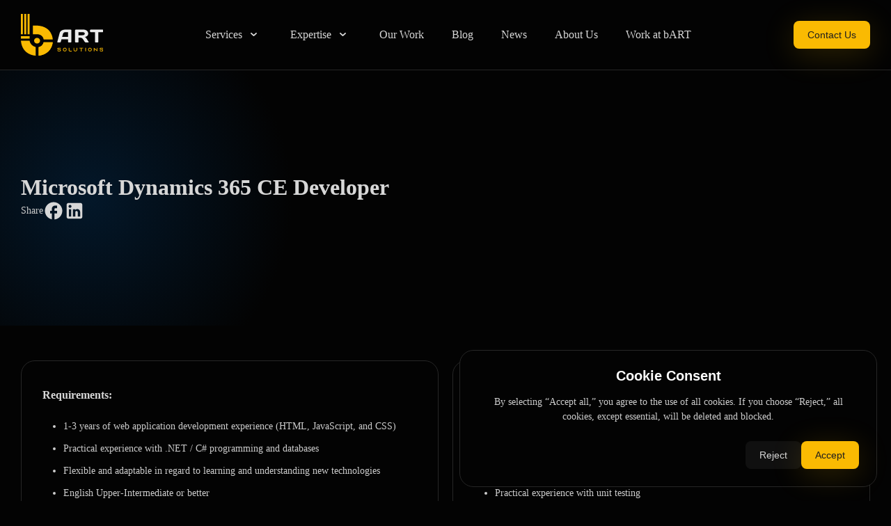

--- FILE ---
content_type: text/html; charset=UTF-8
request_url: https://bart-solutions.com/vacancy/microsoft-dynamics-365-ce-developer/
body_size: 11749
content:

<!DOCTYPE html>
<html lang="en">

<head>
  <meta charset="UTF-8">
  <meta property="og:image" content="https://bart-solutions.com/wp-content/themes/bART/images/logo.png">
  <meta property="og:image:secure_url" content="https://bart-solutions.com/wp-content/themes/bART/images/logo.png">
  <meta property="og:image:type" content="image/png">
  <meta name="viewport" content="width=device-width, initial-scale=1.0">
  <meta name="keywords" content="software development, mobile development, web development, cloud solutions, tech support, IT solutions, bART Solutions">
  <meta name="author" content="bART Solutions">
  <meta name="google-site-verification" content="dxEbtTrvLPqhOLradEoOEzpdZpznK2QbaV2DIDAoZ-I" />
  <title>Microsoft Dynamics 365 CE Developer - bART Solutions</title>
  <meta name='robots' content='index, follow, max-image-preview:large, max-snippet:-1, max-video-preview:-1' />

	<!-- This site is optimized with the Yoast SEO plugin v26.8 - https://yoast.com/product/yoast-seo-wordpress/ -->
	<meta name="description" content="Join bART Solutions as a Microsoft Dynamics 365 CE Developer. We&#039;re seeking an expert to design and implement CRM solutions." />
	<link rel="canonical" href="https://bart-solutions.com/vacancy/microsoft-dynamics-365-ce-developer/" />
	<meta property="og:locale" content="en_US" />
	<meta property="og:type" content="article" />
	<meta property="og:title" content="Microsoft Dynamics 365 CE Developer - bART Solutions" />
	<meta property="og:description" content="Join bART Solutions as a Microsoft Dynamics 365 CE Developer. We&#039;re seeking an expert to design and implement CRM solutions." />
	<meta property="og:url" content="https://bart-solutions.com/vacancy/microsoft-dynamics-365-ce-developer/" />
	<meta property="og:site_name" content="bART Solutions" />
	<meta property="article:modified_time" content="2024-08-26T14:29:44+00:00" />
	<meta name="twitter:card" content="summary_large_image" />
	<script type="application/ld+json" class="yoast-schema-graph">{"@context":"https://schema.org","@graph":[{"@type":"WebPage","@id":"https://bart-solutions.com/vacancy/microsoft-dynamics-365-ce-developer/","url":"https://bart-solutions.com/vacancy/microsoft-dynamics-365-ce-developer/","name":"Microsoft Dynamics 365 CE Developer - bART Solutions","isPartOf":{"@id":"https://bart-solutions.com/#website"},"datePublished":"2024-04-25T18:56:57+00:00","dateModified":"2024-08-26T14:29:44+00:00","description":"Join bART Solutions as a Microsoft Dynamics 365 CE Developer. We're seeking an expert to design and implement CRM solutions.","breadcrumb":{"@id":"https://bart-solutions.com/vacancy/microsoft-dynamics-365-ce-developer/#breadcrumb"},"inLanguage":"en-US","potentialAction":[{"@type":"ReadAction","target":["https://bart-solutions.com/vacancy/microsoft-dynamics-365-ce-developer/"]}]},{"@type":"BreadcrumbList","@id":"https://bart-solutions.com/vacancy/microsoft-dynamics-365-ce-developer/#breadcrumb","itemListElement":[{"@type":"ListItem","position":1,"name":"Home","item":"https://bart-solutions.com/"},{"@type":"ListItem","position":2,"name":"Microsoft Dynamics 365 CE Developer"}]},{"@type":"WebSite","@id":"https://bart-solutions.com/#website","url":"https://bart-solutions.com/","name":"bART Solutions","description":"","potentialAction":[{"@type":"SearchAction","target":{"@type":"EntryPoint","urlTemplate":"https://bart-solutions.com/?s={search_term_string}"},"query-input":{"@type":"PropertyValueSpecification","valueRequired":true,"valueName":"search_term_string"}}],"inLanguage":"en-US"}]}</script>
	<!-- / Yoast SEO plugin. -->


<link rel="alternate" title="oEmbed (JSON)" type="application/json+oembed" href="https://bart-solutions.com/wp-json/oembed/1.0/embed?url=https%3A%2F%2Fbart-solutions.com%2Fvacancy%2Fmicrosoft-dynamics-365-ce-developer%2F" />
<link rel="alternate" title="oEmbed (XML)" type="text/xml+oembed" href="https://bart-solutions.com/wp-json/oembed/1.0/embed?url=https%3A%2F%2Fbart-solutions.com%2Fvacancy%2Fmicrosoft-dynamics-365-ce-developer%2F&#038;format=xml" />
<style id='wp-img-auto-sizes-contain-inline-css' type='text/css'>
img:is([sizes=auto i],[sizes^="auto," i]){contain-intrinsic-size:3000px 1500px}
/*# sourceURL=wp-img-auto-sizes-contain-inline-css */
</style>

<link rel='stylesheet' id='contact-form-7-css' href='https://bart-solutions.com/wp-content/plugins/contact-form-7/includes/css/styles.css?ver=6.1.4' type='text/css' media='all' />
<style id='contact-form-7-inline-css' type='text/css'>
.wpcf7 .wpcf7-recaptcha iframe {margin-bottom: 0;}.wpcf7 .wpcf7-recaptcha[data-align="center"] > div {margin: 0 auto;}.wpcf7 .wpcf7-recaptcha[data-align="right"] > div {margin: 0 0 0 auto;}
/*# sourceURL=contact-form-7-inline-css */
</style>
<link rel='stylesheet' id='main-css' href='https://bart-solutions.com/wp-content/themes/bART/css/main.css?ver=6.9' type='text/css' media='all' />
<link rel='stylesheet' id='animate-css-css' href='https://bart-solutions.com/wp-content/themes/bART/css/animate.min.css?ver=6.9' type='text/css' media='all' />
<script type="text/javascript" src="https://bart-solutions.com/wp-includes/js/jquery/jquery.min.js?ver=3.7.1" id="jquery-core-js"></script>
<script type="text/javascript" src="https://bart-solutions.com/wp-includes/js/jquery/jquery-migrate.min.js?ver=3.4.1" id="jquery-migrate-js"></script>
<link rel="https://api.w.org/" href="https://bart-solutions.com/wp-json/" /><link rel="alternate" title="JSON" type="application/json" href="https://bart-solutions.com/wp-json/wp/v2/vacancy/1457" /><link rel="EditURI" type="application/rsd+xml" title="RSD" href="https://bart-solutions.com/xmlrpc.php?rsd" />
<meta name="generator" content="WordPress 6.9" />
<link rel='shortlink' href='https://bart-solutions.com/?p=1457' />
<noscript><style>.lazyload[data-src]{display:none !important;}</style></noscript><style>.lazyload{background-image:none !important;}.lazyload:before{background-image:none !important;}</style><link rel="icon" href="https://bart-solutions.com/wp-content/uploads/2024/04/cropped-favicon-32x32.png" sizes="32x32" />
<link rel="icon" href="https://bart-solutions.com/wp-content/uploads/2024/04/cropped-favicon-192x192.png" sizes="192x192" />
<link rel="apple-touch-icon" href="https://bart-solutions.com/wp-content/uploads/2024/04/cropped-favicon-180x180.png" />
<meta name="msapplication-TileImage" content="https://bart-solutions.com/wp-content/uploads/2024/04/cropped-favicon-270x270.png" />
  <script src="https://bart-solutions.com/wp-content/themes/bART/js/sub-menu.js"></script>
<style id='global-styles-inline-css' type='text/css'>
:root{--wp--preset--aspect-ratio--square: 1;--wp--preset--aspect-ratio--4-3: 4/3;--wp--preset--aspect-ratio--3-4: 3/4;--wp--preset--aspect-ratio--3-2: 3/2;--wp--preset--aspect-ratio--2-3: 2/3;--wp--preset--aspect-ratio--16-9: 16/9;--wp--preset--aspect-ratio--9-16: 9/16;--wp--preset--color--black: #000000;--wp--preset--color--cyan-bluish-gray: #abb8c3;--wp--preset--color--white: #ffffff;--wp--preset--color--pale-pink: #f78da7;--wp--preset--color--vivid-red: #cf2e2e;--wp--preset--color--luminous-vivid-orange: #ff6900;--wp--preset--color--luminous-vivid-amber: #fcb900;--wp--preset--color--light-green-cyan: #7bdcb5;--wp--preset--color--vivid-green-cyan: #00d084;--wp--preset--color--pale-cyan-blue: #8ed1fc;--wp--preset--color--vivid-cyan-blue: #0693e3;--wp--preset--color--vivid-purple: #9b51e0;--wp--preset--gradient--vivid-cyan-blue-to-vivid-purple: linear-gradient(135deg,rgb(6,147,227) 0%,rgb(155,81,224) 100%);--wp--preset--gradient--light-green-cyan-to-vivid-green-cyan: linear-gradient(135deg,rgb(122,220,180) 0%,rgb(0,208,130) 100%);--wp--preset--gradient--luminous-vivid-amber-to-luminous-vivid-orange: linear-gradient(135deg,rgb(252,185,0) 0%,rgb(255,105,0) 100%);--wp--preset--gradient--luminous-vivid-orange-to-vivid-red: linear-gradient(135deg,rgb(255,105,0) 0%,rgb(207,46,46) 100%);--wp--preset--gradient--very-light-gray-to-cyan-bluish-gray: linear-gradient(135deg,rgb(238,238,238) 0%,rgb(169,184,195) 100%);--wp--preset--gradient--cool-to-warm-spectrum: linear-gradient(135deg,rgb(74,234,220) 0%,rgb(151,120,209) 20%,rgb(207,42,186) 40%,rgb(238,44,130) 60%,rgb(251,105,98) 80%,rgb(254,248,76) 100%);--wp--preset--gradient--blush-light-purple: linear-gradient(135deg,rgb(255,206,236) 0%,rgb(152,150,240) 100%);--wp--preset--gradient--blush-bordeaux: linear-gradient(135deg,rgb(254,205,165) 0%,rgb(254,45,45) 50%,rgb(107,0,62) 100%);--wp--preset--gradient--luminous-dusk: linear-gradient(135deg,rgb(255,203,112) 0%,rgb(199,81,192) 50%,rgb(65,88,208) 100%);--wp--preset--gradient--pale-ocean: linear-gradient(135deg,rgb(255,245,203) 0%,rgb(182,227,212) 50%,rgb(51,167,181) 100%);--wp--preset--gradient--electric-grass: linear-gradient(135deg,rgb(202,248,128) 0%,rgb(113,206,126) 100%);--wp--preset--gradient--midnight: linear-gradient(135deg,rgb(2,3,129) 0%,rgb(40,116,252) 100%);--wp--preset--font-size--small: 13px;--wp--preset--font-size--medium: 20px;--wp--preset--font-size--large: 36px;--wp--preset--font-size--x-large: 42px;--wp--preset--spacing--20: 0.44rem;--wp--preset--spacing--30: 0.67rem;--wp--preset--spacing--40: 1rem;--wp--preset--spacing--50: 1.5rem;--wp--preset--spacing--60: 2.25rem;--wp--preset--spacing--70: 3.38rem;--wp--preset--spacing--80: 5.06rem;--wp--preset--shadow--natural: 6px 6px 9px rgba(0, 0, 0, 0.2);--wp--preset--shadow--deep: 12px 12px 50px rgba(0, 0, 0, 0.4);--wp--preset--shadow--sharp: 6px 6px 0px rgba(0, 0, 0, 0.2);--wp--preset--shadow--outlined: 6px 6px 0px -3px rgb(255, 255, 255), 6px 6px rgb(0, 0, 0);--wp--preset--shadow--crisp: 6px 6px 0px rgb(0, 0, 0);}:where(.is-layout-flex){gap: 0.5em;}:where(.is-layout-grid){gap: 0.5em;}body .is-layout-flex{display: flex;}.is-layout-flex{flex-wrap: wrap;align-items: center;}.is-layout-flex > :is(*, div){margin: 0;}body .is-layout-grid{display: grid;}.is-layout-grid > :is(*, div){margin: 0;}:where(.wp-block-columns.is-layout-flex){gap: 2em;}:where(.wp-block-columns.is-layout-grid){gap: 2em;}:where(.wp-block-post-template.is-layout-flex){gap: 1.25em;}:where(.wp-block-post-template.is-layout-grid){gap: 1.25em;}.has-black-color{color: var(--wp--preset--color--black) !important;}.has-cyan-bluish-gray-color{color: var(--wp--preset--color--cyan-bluish-gray) !important;}.has-white-color{color: var(--wp--preset--color--white) !important;}.has-pale-pink-color{color: var(--wp--preset--color--pale-pink) !important;}.has-vivid-red-color{color: var(--wp--preset--color--vivid-red) !important;}.has-luminous-vivid-orange-color{color: var(--wp--preset--color--luminous-vivid-orange) !important;}.has-luminous-vivid-amber-color{color: var(--wp--preset--color--luminous-vivid-amber) !important;}.has-light-green-cyan-color{color: var(--wp--preset--color--light-green-cyan) !important;}.has-vivid-green-cyan-color{color: var(--wp--preset--color--vivid-green-cyan) !important;}.has-pale-cyan-blue-color{color: var(--wp--preset--color--pale-cyan-blue) !important;}.has-vivid-cyan-blue-color{color: var(--wp--preset--color--vivid-cyan-blue) !important;}.has-vivid-purple-color{color: var(--wp--preset--color--vivid-purple) !important;}.has-black-background-color{background-color: var(--wp--preset--color--black) !important;}.has-cyan-bluish-gray-background-color{background-color: var(--wp--preset--color--cyan-bluish-gray) !important;}.has-white-background-color{background-color: var(--wp--preset--color--white) !important;}.has-pale-pink-background-color{background-color: var(--wp--preset--color--pale-pink) !important;}.has-vivid-red-background-color{background-color: var(--wp--preset--color--vivid-red) !important;}.has-luminous-vivid-orange-background-color{background-color: var(--wp--preset--color--luminous-vivid-orange) !important;}.has-luminous-vivid-amber-background-color{background-color: var(--wp--preset--color--luminous-vivid-amber) !important;}.has-light-green-cyan-background-color{background-color: var(--wp--preset--color--light-green-cyan) !important;}.has-vivid-green-cyan-background-color{background-color: var(--wp--preset--color--vivid-green-cyan) !important;}.has-pale-cyan-blue-background-color{background-color: var(--wp--preset--color--pale-cyan-blue) !important;}.has-vivid-cyan-blue-background-color{background-color: var(--wp--preset--color--vivid-cyan-blue) !important;}.has-vivid-purple-background-color{background-color: var(--wp--preset--color--vivid-purple) !important;}.has-black-border-color{border-color: var(--wp--preset--color--black) !important;}.has-cyan-bluish-gray-border-color{border-color: var(--wp--preset--color--cyan-bluish-gray) !important;}.has-white-border-color{border-color: var(--wp--preset--color--white) !important;}.has-pale-pink-border-color{border-color: var(--wp--preset--color--pale-pink) !important;}.has-vivid-red-border-color{border-color: var(--wp--preset--color--vivid-red) !important;}.has-luminous-vivid-orange-border-color{border-color: var(--wp--preset--color--luminous-vivid-orange) !important;}.has-luminous-vivid-amber-border-color{border-color: var(--wp--preset--color--luminous-vivid-amber) !important;}.has-light-green-cyan-border-color{border-color: var(--wp--preset--color--light-green-cyan) !important;}.has-vivid-green-cyan-border-color{border-color: var(--wp--preset--color--vivid-green-cyan) !important;}.has-pale-cyan-blue-border-color{border-color: var(--wp--preset--color--pale-cyan-blue) !important;}.has-vivid-cyan-blue-border-color{border-color: var(--wp--preset--color--vivid-cyan-blue) !important;}.has-vivid-purple-border-color{border-color: var(--wp--preset--color--vivid-purple) !important;}.has-vivid-cyan-blue-to-vivid-purple-gradient-background{background: var(--wp--preset--gradient--vivid-cyan-blue-to-vivid-purple) !important;}.has-light-green-cyan-to-vivid-green-cyan-gradient-background{background: var(--wp--preset--gradient--light-green-cyan-to-vivid-green-cyan) !important;}.has-luminous-vivid-amber-to-luminous-vivid-orange-gradient-background{background: var(--wp--preset--gradient--luminous-vivid-amber-to-luminous-vivid-orange) !important;}.has-luminous-vivid-orange-to-vivid-red-gradient-background{background: var(--wp--preset--gradient--luminous-vivid-orange-to-vivid-red) !important;}.has-very-light-gray-to-cyan-bluish-gray-gradient-background{background: var(--wp--preset--gradient--very-light-gray-to-cyan-bluish-gray) !important;}.has-cool-to-warm-spectrum-gradient-background{background: var(--wp--preset--gradient--cool-to-warm-spectrum) !important;}.has-blush-light-purple-gradient-background{background: var(--wp--preset--gradient--blush-light-purple) !important;}.has-blush-bordeaux-gradient-background{background: var(--wp--preset--gradient--blush-bordeaux) !important;}.has-luminous-dusk-gradient-background{background: var(--wp--preset--gradient--luminous-dusk) !important;}.has-pale-ocean-gradient-background{background: var(--wp--preset--gradient--pale-ocean) !important;}.has-electric-grass-gradient-background{background: var(--wp--preset--gradient--electric-grass) !important;}.has-midnight-gradient-background{background: var(--wp--preset--gradient--midnight) !important;}.has-small-font-size{font-size: var(--wp--preset--font-size--small) !important;}.has-medium-font-size{font-size: var(--wp--preset--font-size--medium) !important;}.has-large-font-size{font-size: var(--wp--preset--font-size--large) !important;}.has-x-large-font-size{font-size: var(--wp--preset--font-size--x-large) !important;}
/*# sourceURL=global-styles-inline-css */
</style>
</head>

<body>
    <script>!function () {var reb2b = window.reb2b = window.reb2b || [];if (reb2b.invoked) return;reb2b.invoked = true;reb2b.methods = ["identify", "collect"];reb2b.factory = function (method) {return function () {var args = Array.prototype.slice.call(arguments);args.unshift(method);reb2b.push(args);return reb2b;};};for (var i = 0; i < reb2b.methods.length; i++) {var key = reb2b.methods[i];reb2b[key] = reb2b.factory(key);}reb2b.load = function (key) {var script = document.createElement("script");script.type = "text/javascript";script.async = true;script.src = "https://s3-us-west-2.amazonaws.com/b2bjsstore/b/" + key + "/EN4M0H14LROM.js.gz";var first = document.getElementsByTagName("script")[0];first.parentNode.insertBefore(script, first);};reb2b.SNIPPET_VERSION = "1.0.1";reb2b.load("EN4M0H14LROM");}();</script>
    
  <div id="loading-screen">
    <div class="loader"></div>
  </div>
  <header class="container-fluid header">
    <div class="container">
      <nav class="nav-wrapper">
        <a href="https://bart-solutions.com">
          <img class="logo lazyload" src="[data-uri]" alt="logo" data-src="https://bart-solutions.com/wp-content/themes/bART/images/logo.svg" decoding="async"><noscript><img class="logo" src="https://bart-solutions.com/wp-content/themes/bART/images/logo.svg" alt="logo" data-eio="l"></noscript>
        </a>
        <div class="menu-top-bar-container"><ul id="menu-top-bar" class="main-menu"><li id="menu-item-135" class="menu-item menu-item-type-custom menu-item-object-custom menu-item-has-children menu-item-135"><a href="#">Services</a>
<ul class="sub-menu">
	<li id="menu-item-664" class="menu-item menu-item-type-post_type menu-item-object-service menu-item-664"><a href="https://bart-solutions.com/service/custom-software-development/">Custom Software Development</a><img src="[data-uri]" class="menu-item-icon lazyload" alt="menu item" data-src="https://bart-solutions.com/wp-content/uploads/2024/02/Custom_Software_Development.svg" decoding="async"><noscript><img src="https://bart-solutions.com/wp-content/uploads/2024/02/Custom_Software_Development.svg" class="menu-item-icon" alt="menu item" data-eio="l"></noscript></li>
	<li id="menu-item-1313" class="menu-item menu-item-type-post_type menu-item-object-service menu-item-1313"><a href="https://bart-solutions.com/service/web-development-services/">Web Development</a><img src="[data-uri]" class="menu-item-icon lazyload" alt="menu item" data-src="https://bart-solutions.com/wp-content/uploads/2024/02/Web_Development.svg" decoding="async"><noscript><img src="https://bart-solutions.com/wp-content/uploads/2024/02/Web_Development.svg" class="menu-item-icon" alt="menu item" data-eio="l"></noscript></li>
	<li id="menu-item-1311" class="menu-item menu-item-type-post_type menu-item-object-service menu-item-1311"><a href="https://bart-solutions.com/service/mobile-application-development/">Mobile Development</a><img src="[data-uri]" class="menu-item-icon lazyload" alt="menu item" data-src="https://bart-solutions.com/wp-content/uploads/2024/02/Mobile_Development.svg" decoding="async"><noscript><img src="https://bart-solutions.com/wp-content/uploads/2024/02/Mobile_Development.svg" class="menu-item-icon" alt="menu item" data-eio="l"></noscript></li>
	<li id="menu-item-1312" class="menu-item menu-item-type-post_type menu-item-object-service menu-item-1312"><a href="https://bart-solutions.com/service/software-testing-services/">Testing &#038; QA</a><img src="[data-uri]" class="menu-item-icon lazyload" alt="menu item" data-src="https://bart-solutions.com/wp-content/uploads/2024/02/Testing__QA.svg" decoding="async"><noscript><img src="https://bart-solutions.com/wp-content/uploads/2024/02/Testing__QA.svg" class="menu-item-icon" alt="menu item" data-eio="l"></noscript></li>
	<li id="menu-item-663" class="menu-item menu-item-type-post_type menu-item-object-service menu-item-663"><a href="https://bart-solutions.com/service/crm-development/">CRM Software Development</a><img src="[data-uri]" class="menu-item-icon lazyload" alt="menu item" data-src="https://bart-solutions.com/wp-content/uploads/2024/02/CRM_Development.svg" decoding="async"><noscript><img src="https://bart-solutions.com/wp-content/uploads/2024/02/CRM_Development.svg" class="menu-item-icon" alt="menu item" data-eio="l"></noscript></li>
	<li id="menu-item-1309" class="menu-item menu-item-type-post_type menu-item-object-service menu-item-1309"><a href="https://bart-solutions.com/service/application-modernization/">Application Modernization</a><img src="[data-uri]" class="menu-item-icon lazyload" alt="menu item" data-src="https://bart-solutions.com/wp-content/uploads/2024/02/Application_Modernization_Services.svg" decoding="async"><noscript><img src="https://bart-solutions.com/wp-content/uploads/2024/02/Application_Modernization_Services.svg" class="menu-item-icon" alt="menu item" data-eio="l"></noscript></li>
	<li id="menu-item-1310" class="menu-item menu-item-type-post_type menu-item-object-service menu-item-1310"><a href="https://bart-solutions.com/service/data-analytics-services/">Data Analytics</a><img src="[data-uri]" class="menu-item-icon lazyload" alt="menu item" data-src="https://bart-solutions.com/wp-content/uploads/2024/04/Data-Analytics-w.svg" decoding="async"><noscript><img src="https://bart-solutions.com/wp-content/uploads/2024/04/Data-Analytics-w.svg" class="menu-item-icon" alt="menu item" data-eio="l"></noscript></li>
	<li id="menu-item-1427" class="menu-item menu-item-type-post_type menu-item-object-service menu-item-1427"><a href="https://bart-solutions.com/service/ai-development-services/">AI Development</a><img src="[data-uri]" class="menu-item-icon lazyload" alt="menu item" data-src="https://bart-solutions.com/wp-content/uploads/2024/02/AI_Development-1.svg" decoding="async"><noscript><img src="https://bart-solutions.com/wp-content/uploads/2024/02/AI_Development-1.svg" class="menu-item-icon" alt="menu item" data-eio="l"></noscript></li>
	<li id="menu-item-1636" class="menu-item menu-item-type-post_type menu-item-object-service menu-item-1636"><a href="https://bart-solutions.com/service/product-discovery/">Product Discovery</a><img src="[data-uri]" class="menu-item-icon lazyload" alt="menu item" data-src="https://bart-solutions.com/wp-content/uploads/2024/05/Product_Discovery.svg" decoding="async"><noscript><img src="https://bart-solutions.com/wp-content/uploads/2024/05/Product_Discovery.svg" class="menu-item-icon" alt="menu item" data-eio="l"></noscript></li>
	<li id="menu-item-1638" class="menu-item menu-item-type-post_type menu-item-object-service menu-item-1638"><a href="https://bart-solutions.com/service/microsoft-application-development/">Microsoft Software Development</a><img src="[data-uri]" class="menu-item-icon lazyload" alt="menu item" data-src="https://bart-solutions.com/wp-content/uploads/2024/09/Microsoft.svg" decoding="async"><noscript><img src="https://bart-solutions.com/wp-content/uploads/2024/09/Microsoft.svg" class="menu-item-icon" alt="menu item" data-eio="l"></noscript></li>
	<li id="menu-item-1642" class="menu-item menu-item-type-post_type menu-item-object-service menu-item-1642"><a href="https://bart-solutions.com/service/it-consulting-services/">IT Consulting Services</a><img src="[data-uri]" class="menu-item-icon lazyload" alt="menu item" data-src="https://bart-solutions.com/wp-content/uploads/2024/03/IT_Consulting.svg" decoding="async"><noscript><img src="https://bart-solutions.com/wp-content/uploads/2024/03/IT_Consulting.svg" class="menu-item-icon" alt="menu item" data-eio="l"></noscript></li>
	<li id="menu-item-1644" class="menu-item menu-item-type-post_type menu-item-object-service menu-item-1644"><a href="https://bart-solutions.com/service/dedicated-development-team/">Dedicated Development Team</a><img src="[data-uri]" class="menu-item-icon lazyload" alt="menu item" data-src="https://bart-solutions.com/wp-content/uploads/2024/02/Dedicated_Development_Team-1.svg" decoding="async"><noscript><img src="https://bart-solutions.com/wp-content/uploads/2024/02/Dedicated_Development_Team-1.svg" class="menu-item-icon" alt="menu item" data-eio="l"></noscript></li>
	<li id="menu-item-1651" class="menu-item menu-item-type-post_type menu-item-object-service menu-item-1651"><a href="https://bart-solutions.com/service/mvp-development-services/">MVP Development Services</a><img src="[data-uri]" class="menu-item-icon lazyload" alt="menu item" data-src="https://bart-solutions.com/wp-content/uploads/2024/02/MVP_Development.svg" decoding="async"><noscript><img src="https://bart-solutions.com/wp-content/uploads/2024/02/MVP_Development.svg" class="menu-item-icon" alt="menu item" data-eio="l"></noscript></li>
	<li id="menu-item-1670" class="menu-item menu-item-type-post_type menu-item-object-service menu-item-1670"><a href="https://bart-solutions.com/service/virtual-reality-development/">Virtual Reality</a><img src="[data-uri]" class="menu-item-icon lazyload" alt="menu item" data-src="https://bart-solutions.com/wp-content/uploads/2024/05/vricon.svg" decoding="async"><noscript><img src="https://bart-solutions.com/wp-content/uploads/2024/05/vricon.svg" class="menu-item-icon" alt="menu item" data-eio="l"></noscript></li>
	<li id="menu-item-2407" class="menu-item menu-item-type-post_type menu-item-object-service menu-item-2407"><a href="https://bart-solutions.com/service/game-development-services/">Game Development</a><img src="[data-uri]" class="menu-item-icon lazyload" alt="menu item" data-src="https://bart-solutions.com/wp-content/uploads/2024/12/solar_gamepad-minimalistic-linear.svg" decoding="async"><noscript><img src="https://bart-solutions.com/wp-content/uploads/2024/12/solar_gamepad-minimalistic-linear.svg" class="menu-item-icon" alt="menu item" data-eio="l"></noscript></li>
</ul>
</li>
<li id="menu-item-136" class="menu-item menu-item-type-custom menu-item-object-custom menu-item-has-children menu-item-136"><a href="#">Expertise</a>
<ul class="sub-menu">
	<li id="menu-item-676" class="menu-item menu-item-type-post_type menu-item-object-expertise menu-item-676"><a href="https://bart-solutions.com/expertise/fintech/">Fintech</a><img src="[data-uri]" class="menu-item-icon lazyload" alt="menu item" data-src="https://bart-solutions.com/wp-content/uploads/2024/02/FinTech-1.svg" decoding="async"><noscript><img src="https://bart-solutions.com/wp-content/uploads/2024/02/FinTech-1.svg" class="menu-item-icon" alt="menu item" data-eio="l"></noscript></li>
	<li id="menu-item-2218" class="menu-item menu-item-type-post_type menu-item-object-expertise menu-item-2218"><a href="https://bart-solutions.com/expertise/wellness-and-fitness/">Wellness and Fitness</a><img src="[data-uri]" class="menu-item-icon lazyload" alt="menu item" data-src="https://bart-solutions.com/wp-content/uploads/2024/09/Wellness_and_Fitness.svg" decoding="async"><noscript><img src="https://bart-solutions.com/wp-content/uploads/2024/09/Wellness_and_Fitness.svg" class="menu-item-icon" alt="menu item" data-eio="l"></noscript></li>
	<li id="menu-item-673" class="menu-item menu-item-type-post_type menu-item-object-expertise menu-item-673"><a href="https://bart-solutions.com/expertise/e-commerce/">E-commerce</a><img src="[data-uri]" class="menu-item-icon lazyload" alt="menu item" data-src="https://bart-solutions.com/wp-content/uploads/2024/02/E-commerce.svg" decoding="async"><noscript><img src="https://bart-solutions.com/wp-content/uploads/2024/02/E-commerce.svg" class="menu-item-icon" alt="menu item" data-eio="l"></noscript></li>
	<li id="menu-item-1299" class="menu-item menu-item-type-post_type menu-item-object-expertise menu-item-1299"><a href="https://bart-solutions.com/expertise/real-estate/">Real Estate</a><img src="[data-uri]" class="menu-item-icon lazyload" alt="menu item" data-src="https://bart-solutions.com/wp-content/uploads/2024/02/Real_Estate.svg" decoding="async"><noscript><img src="https://bart-solutions.com/wp-content/uploads/2024/02/Real_Estate.svg" class="menu-item-icon" alt="menu item" data-eio="l"></noscript></li>
	<li id="menu-item-1255" class="menu-item menu-item-type-post_type menu-item-object-expertise menu-item-1255"><a href="https://bart-solutions.com/expertise/healthcare/">Healthcare</a><img src="[data-uri]" class="menu-item-icon lazyload" alt="menu item" data-src="https://bart-solutions.com/wp-content/uploads/2024/02/Healthcare.svg" decoding="async"><noscript><img src="https://bart-solutions.com/wp-content/uploads/2024/02/Healthcare.svg" class="menu-item-icon" alt="menu item" data-eio="l"></noscript></li>
	<li id="menu-item-1297" class="menu-item menu-item-type-post_type menu-item-object-expertise menu-item-1297"><a href="https://bart-solutions.com/expertise/education/">Education</a><img src="[data-uri]" class="menu-item-icon lazyload" alt="menu item" data-src="https://bart-solutions.com/wp-content/uploads/2024/02/Education.svg" decoding="async"><noscript><img src="https://bart-solutions.com/wp-content/uploads/2024/02/Education.svg" class="menu-item-icon" alt="menu item" data-eio="l"></noscript></li>
	<li id="menu-item-1353" class="menu-item menu-item-type-post_type menu-item-object-expertise menu-item-1353"><a href="https://bart-solutions.com/expertise/hospitality-travel-software-development/">Hospitality &#038; Travel</a><img src="[data-uri]" class="menu-item-icon lazyload" alt="menu item" data-src="https://bart-solutions.com/wp-content/uploads/2024/04/Hospitality-Travel-w.svg" decoding="async"><noscript><img src="https://bart-solutions.com/wp-content/uploads/2024/04/Hospitality-Travel-w.svg" class="menu-item-icon" alt="menu item" data-eio="l"></noscript></li>
	<li id="menu-item-1447" class="menu-item menu-item-type-post_type menu-item-object-expertise menu-item-1447"><a href="https://bart-solutions.com/expertise/transportation-and-logistics-software-development-services/">Transportation &#038; Logistics</a><img src="[data-uri]" class="menu-item-icon lazyload" alt="menu item" data-src="https://bart-solutions.com/wp-content/uploads/2024/04/Transportation-and-Logistics-w.svg" decoding="async"><noscript><img src="https://bart-solutions.com/wp-content/uploads/2024/04/Transportation-and-Logistics-w.svg" class="menu-item-icon" alt="menu item" data-eio="l"></noscript></li>
	<li id="menu-item-2177" class="menu-item menu-item-type-post_type menu-item-object-expertise menu-item-2177"><a href="https://bart-solutions.com/expertise/construction-software-development/">Construction &#038; Engineering</a><img src="[data-uri]" class="menu-item-icon lazyload" alt="menu item" data-src="https://bart-solutions.com/wp-content/uploads/2024/08/construction-icon.svg" decoding="async"><noscript><img src="https://bart-solutions.com/wp-content/uploads/2024/08/construction-icon.svg" class="menu-item-icon" alt="menu item" data-eio="l"></noscript></li>
</ul>
</li>
<li id="menu-item-419" class="menu-item menu-item-type-post_type menu-item-object-page menu-item-419"><a href="https://bart-solutions.com/our-work/">Our Work</a></li>
<li id="menu-item-658" class="menu-item menu-item-type-post_type menu-item-object-page menu-item-658"><a href="https://bart-solutions.com/blog/">Blog</a></li>
<li id="menu-item-420" class="menu-item menu-item-type-post_type menu-item-object-page menu-item-420"><a href="https://bart-solutions.com/news/">News</a></li>
<li id="menu-item-716" class="menu-item menu-item-type-post_type menu-item-object-page menu-item-716"><a href="https://bart-solutions.com/company/">About Us</a></li>
<li id="menu-item-710" class="menu-item menu-item-type-post_type menu-item-object-page menu-item-710"><a href="https://bart-solutions.com/vacancy/">Work at bART</a></li>
</ul></div>
        <a href="https://bart-solutions.com/contacts" class="button button-primary">Contact Us</a>

        <!-- Mobile Menu -->
        <div class="hamburger-menu-icon">
          <div class="line"></div>
          <div class="line"></div>
          <div class="line"></div>
        </div>
      </nav>
      <div class="mobile-menu">
        <div class="menu-top-bar-container"><ul id="menu-top-bar-1" class="main-menu"><li class="menu-item menu-item-type-custom menu-item-object-custom menu-item-has-children menu-item-135"><a href="#">Services</a>
<ul class="sub-menu">
	<li class="menu-item menu-item-type-post_type menu-item-object-service menu-item-664"><a href="https://bart-solutions.com/service/custom-software-development/">Custom Software Development</a><img src="[data-uri]" class="menu-item-icon lazyload" alt="menu item" data-src="https://bart-solutions.com/wp-content/uploads/2024/02/Custom_Software_Development.svg" decoding="async"><noscript><img src="https://bart-solutions.com/wp-content/uploads/2024/02/Custom_Software_Development.svg" class="menu-item-icon" alt="menu item" data-eio="l"></noscript></li>
	<li class="menu-item menu-item-type-post_type menu-item-object-service menu-item-1313"><a href="https://bart-solutions.com/service/web-development-services/">Web Development</a><img src="[data-uri]" class="menu-item-icon lazyload" alt="menu item" data-src="https://bart-solutions.com/wp-content/uploads/2024/02/Web_Development.svg" decoding="async"><noscript><img src="https://bart-solutions.com/wp-content/uploads/2024/02/Web_Development.svg" class="menu-item-icon" alt="menu item" data-eio="l"></noscript></li>
	<li class="menu-item menu-item-type-post_type menu-item-object-service menu-item-1311"><a href="https://bart-solutions.com/service/mobile-application-development/">Mobile Development</a><img src="[data-uri]" class="menu-item-icon lazyload" alt="menu item" data-src="https://bart-solutions.com/wp-content/uploads/2024/02/Mobile_Development.svg" decoding="async"><noscript><img src="https://bart-solutions.com/wp-content/uploads/2024/02/Mobile_Development.svg" class="menu-item-icon" alt="menu item" data-eio="l"></noscript></li>
	<li class="menu-item menu-item-type-post_type menu-item-object-service menu-item-1312"><a href="https://bart-solutions.com/service/software-testing-services/">Testing &#038; QA</a><img src="[data-uri]" class="menu-item-icon lazyload" alt="menu item" data-src="https://bart-solutions.com/wp-content/uploads/2024/02/Testing__QA.svg" decoding="async"><noscript><img src="https://bart-solutions.com/wp-content/uploads/2024/02/Testing__QA.svg" class="menu-item-icon" alt="menu item" data-eio="l"></noscript></li>
	<li class="menu-item menu-item-type-post_type menu-item-object-service menu-item-663"><a href="https://bart-solutions.com/service/crm-development/">CRM Software Development</a><img src="[data-uri]" class="menu-item-icon lazyload" alt="menu item" data-src="https://bart-solutions.com/wp-content/uploads/2024/02/CRM_Development.svg" decoding="async"><noscript><img src="https://bart-solutions.com/wp-content/uploads/2024/02/CRM_Development.svg" class="menu-item-icon" alt="menu item" data-eio="l"></noscript></li>
	<li class="menu-item menu-item-type-post_type menu-item-object-service menu-item-1309"><a href="https://bart-solutions.com/service/application-modernization/">Application Modernization</a><img src="[data-uri]" class="menu-item-icon lazyload" alt="menu item" data-src="https://bart-solutions.com/wp-content/uploads/2024/02/Application_Modernization_Services.svg" decoding="async"><noscript><img src="https://bart-solutions.com/wp-content/uploads/2024/02/Application_Modernization_Services.svg" class="menu-item-icon" alt="menu item" data-eio="l"></noscript></li>
	<li class="menu-item menu-item-type-post_type menu-item-object-service menu-item-1310"><a href="https://bart-solutions.com/service/data-analytics-services/">Data Analytics</a><img src="[data-uri]" class="menu-item-icon lazyload" alt="menu item" data-src="https://bart-solutions.com/wp-content/uploads/2024/04/Data-Analytics-w.svg" decoding="async"><noscript><img src="https://bart-solutions.com/wp-content/uploads/2024/04/Data-Analytics-w.svg" class="menu-item-icon" alt="menu item" data-eio="l"></noscript></li>
	<li class="menu-item menu-item-type-post_type menu-item-object-service menu-item-1427"><a href="https://bart-solutions.com/service/ai-development-services/">AI Development</a><img src="[data-uri]" class="menu-item-icon lazyload" alt="menu item" data-src="https://bart-solutions.com/wp-content/uploads/2024/02/AI_Development-1.svg" decoding="async"><noscript><img src="https://bart-solutions.com/wp-content/uploads/2024/02/AI_Development-1.svg" class="menu-item-icon" alt="menu item" data-eio="l"></noscript></li>
	<li class="menu-item menu-item-type-post_type menu-item-object-service menu-item-1636"><a href="https://bart-solutions.com/service/product-discovery/">Product Discovery</a><img src="[data-uri]" class="menu-item-icon lazyload" alt="menu item" data-src="https://bart-solutions.com/wp-content/uploads/2024/05/Product_Discovery.svg" decoding="async"><noscript><img src="https://bart-solutions.com/wp-content/uploads/2024/05/Product_Discovery.svg" class="menu-item-icon" alt="menu item" data-eio="l"></noscript></li>
	<li class="menu-item menu-item-type-post_type menu-item-object-service menu-item-1638"><a href="https://bart-solutions.com/service/microsoft-application-development/">Microsoft Software Development</a><img src="[data-uri]" class="menu-item-icon lazyload" alt="menu item" data-src="https://bart-solutions.com/wp-content/uploads/2024/09/Microsoft.svg" decoding="async"><noscript><img src="https://bart-solutions.com/wp-content/uploads/2024/09/Microsoft.svg" class="menu-item-icon" alt="menu item" data-eio="l"></noscript></li>
	<li class="menu-item menu-item-type-post_type menu-item-object-service menu-item-1642"><a href="https://bart-solutions.com/service/it-consulting-services/">IT Consulting Services</a><img src="[data-uri]" class="menu-item-icon lazyload" alt="menu item" data-src="https://bart-solutions.com/wp-content/uploads/2024/03/IT_Consulting.svg" decoding="async"><noscript><img src="https://bart-solutions.com/wp-content/uploads/2024/03/IT_Consulting.svg" class="menu-item-icon" alt="menu item" data-eio="l"></noscript></li>
	<li class="menu-item menu-item-type-post_type menu-item-object-service menu-item-1644"><a href="https://bart-solutions.com/service/dedicated-development-team/">Dedicated Development Team</a><img src="[data-uri]" class="menu-item-icon lazyload" alt="menu item" data-src="https://bart-solutions.com/wp-content/uploads/2024/02/Dedicated_Development_Team-1.svg" decoding="async"><noscript><img src="https://bart-solutions.com/wp-content/uploads/2024/02/Dedicated_Development_Team-1.svg" class="menu-item-icon" alt="menu item" data-eio="l"></noscript></li>
	<li class="menu-item menu-item-type-post_type menu-item-object-service menu-item-1651"><a href="https://bart-solutions.com/service/mvp-development-services/">MVP Development Services</a><img src="[data-uri]" class="menu-item-icon lazyload" alt="menu item" data-src="https://bart-solutions.com/wp-content/uploads/2024/02/MVP_Development.svg" decoding="async"><noscript><img src="https://bart-solutions.com/wp-content/uploads/2024/02/MVP_Development.svg" class="menu-item-icon" alt="menu item" data-eio="l"></noscript></li>
	<li class="menu-item menu-item-type-post_type menu-item-object-service menu-item-1670"><a href="https://bart-solutions.com/service/virtual-reality-development/">Virtual Reality</a><img src="[data-uri]" class="menu-item-icon lazyload" alt="menu item" data-src="https://bart-solutions.com/wp-content/uploads/2024/05/vricon.svg" decoding="async"><noscript><img src="https://bart-solutions.com/wp-content/uploads/2024/05/vricon.svg" class="menu-item-icon" alt="menu item" data-eio="l"></noscript></li>
	<li class="menu-item menu-item-type-post_type menu-item-object-service menu-item-2407"><a href="https://bart-solutions.com/service/game-development-services/">Game Development</a><img src="[data-uri]" class="menu-item-icon lazyload" alt="menu item" data-src="https://bart-solutions.com/wp-content/uploads/2024/12/solar_gamepad-minimalistic-linear.svg" decoding="async"><noscript><img src="https://bart-solutions.com/wp-content/uploads/2024/12/solar_gamepad-minimalistic-linear.svg" class="menu-item-icon" alt="menu item" data-eio="l"></noscript></li>
</ul>
</li>
<li class="menu-item menu-item-type-custom menu-item-object-custom menu-item-has-children menu-item-136"><a href="#">Expertise</a>
<ul class="sub-menu">
	<li class="menu-item menu-item-type-post_type menu-item-object-expertise menu-item-676"><a href="https://bart-solutions.com/expertise/fintech/">Fintech</a><img src="[data-uri]" class="menu-item-icon lazyload" alt="menu item" data-src="https://bart-solutions.com/wp-content/uploads/2024/02/FinTech-1.svg" decoding="async"><noscript><img src="https://bart-solutions.com/wp-content/uploads/2024/02/FinTech-1.svg" class="menu-item-icon" alt="menu item" data-eio="l"></noscript></li>
	<li class="menu-item menu-item-type-post_type menu-item-object-expertise menu-item-2218"><a href="https://bart-solutions.com/expertise/wellness-and-fitness/">Wellness and Fitness</a><img src="[data-uri]" class="menu-item-icon lazyload" alt="menu item" data-src="https://bart-solutions.com/wp-content/uploads/2024/09/Wellness_and_Fitness.svg" decoding="async"><noscript><img src="https://bart-solutions.com/wp-content/uploads/2024/09/Wellness_and_Fitness.svg" class="menu-item-icon" alt="menu item" data-eio="l"></noscript></li>
	<li class="menu-item menu-item-type-post_type menu-item-object-expertise menu-item-673"><a href="https://bart-solutions.com/expertise/e-commerce/">E-commerce</a><img src="[data-uri]" class="menu-item-icon lazyload" alt="menu item" data-src="https://bart-solutions.com/wp-content/uploads/2024/02/E-commerce.svg" decoding="async"><noscript><img src="https://bart-solutions.com/wp-content/uploads/2024/02/E-commerce.svg" class="menu-item-icon" alt="menu item" data-eio="l"></noscript></li>
	<li class="menu-item menu-item-type-post_type menu-item-object-expertise menu-item-1299"><a href="https://bart-solutions.com/expertise/real-estate/">Real Estate</a><img src="[data-uri]" class="menu-item-icon lazyload" alt="menu item" data-src="https://bart-solutions.com/wp-content/uploads/2024/02/Real_Estate.svg" decoding="async"><noscript><img src="https://bart-solutions.com/wp-content/uploads/2024/02/Real_Estate.svg" class="menu-item-icon" alt="menu item" data-eio="l"></noscript></li>
	<li class="menu-item menu-item-type-post_type menu-item-object-expertise menu-item-1255"><a href="https://bart-solutions.com/expertise/healthcare/">Healthcare</a><img src="[data-uri]" class="menu-item-icon lazyload" alt="menu item" data-src="https://bart-solutions.com/wp-content/uploads/2024/02/Healthcare.svg" decoding="async"><noscript><img src="https://bart-solutions.com/wp-content/uploads/2024/02/Healthcare.svg" class="menu-item-icon" alt="menu item" data-eio="l"></noscript></li>
	<li class="menu-item menu-item-type-post_type menu-item-object-expertise menu-item-1297"><a href="https://bart-solutions.com/expertise/education/">Education</a><img src="[data-uri]" class="menu-item-icon lazyload" alt="menu item" data-src="https://bart-solutions.com/wp-content/uploads/2024/02/Education.svg" decoding="async"><noscript><img src="https://bart-solutions.com/wp-content/uploads/2024/02/Education.svg" class="menu-item-icon" alt="menu item" data-eio="l"></noscript></li>
	<li class="menu-item menu-item-type-post_type menu-item-object-expertise menu-item-1353"><a href="https://bart-solutions.com/expertise/hospitality-travel-software-development/">Hospitality &#038; Travel</a><img src="[data-uri]" class="menu-item-icon lazyload" alt="menu item" data-src="https://bart-solutions.com/wp-content/uploads/2024/04/Hospitality-Travel-w.svg" decoding="async"><noscript><img src="https://bart-solutions.com/wp-content/uploads/2024/04/Hospitality-Travel-w.svg" class="menu-item-icon" alt="menu item" data-eio="l"></noscript></li>
	<li class="menu-item menu-item-type-post_type menu-item-object-expertise menu-item-1447"><a href="https://bart-solutions.com/expertise/transportation-and-logistics-software-development-services/">Transportation &#038; Logistics</a><img src="[data-uri]" class="menu-item-icon lazyload" alt="menu item" data-src="https://bart-solutions.com/wp-content/uploads/2024/04/Transportation-and-Logistics-w.svg" decoding="async"><noscript><img src="https://bart-solutions.com/wp-content/uploads/2024/04/Transportation-and-Logistics-w.svg" class="menu-item-icon" alt="menu item" data-eio="l"></noscript></li>
	<li class="menu-item menu-item-type-post_type menu-item-object-expertise menu-item-2177"><a href="https://bart-solutions.com/expertise/construction-software-development/">Construction &#038; Engineering</a><img src="[data-uri]" class="menu-item-icon lazyload" alt="menu item" data-src="https://bart-solutions.com/wp-content/uploads/2024/08/construction-icon.svg" decoding="async"><noscript><img src="https://bart-solutions.com/wp-content/uploads/2024/08/construction-icon.svg" class="menu-item-icon" alt="menu item" data-eio="l"></noscript></li>
</ul>
</li>
<li class="menu-item menu-item-type-post_type menu-item-object-page menu-item-419"><a href="https://bart-solutions.com/our-work/">Our Work</a></li>
<li class="menu-item menu-item-type-post_type menu-item-object-page menu-item-658"><a href="https://bart-solutions.com/blog/">Blog</a></li>
<li class="menu-item menu-item-type-post_type menu-item-object-page menu-item-420"><a href="https://bart-solutions.com/news/">News</a></li>
<li class="menu-item menu-item-type-post_type menu-item-object-page menu-item-716"><a href="https://bart-solutions.com/company/">About Us</a></li>
<li class="menu-item menu-item-type-post_type menu-item-object-page menu-item-710"><a href="https://bart-solutions.com/vacancy/">Work at bART</a></li>
</ul></div>        <a href="https://bart-solutions.com/contacts" class="button button-primary">Contact Us</a>
      </div>
    </div>

  </header>

  <div class="content-wrapper">
<!-- Page Headline -->
<div class="container-fluid gradient-background-left">
  <div class="container">
    <div class="vacancy-header">
      <h1 class="vacancy-title">
        Microsoft Dynamics 365 CE Developer      </h1>
      <div class="vacancy-tags">
              </div>
      <div class="vacancy-social">
        <span>Share</span>
        <img id="facebook-share-btn"
          src="[data-uri]" alt="facebook" data-src="https://bart-solutions.com/wp-content/themes/bART/images/icons/socials/Facebook.svg" decoding="async" class="lazyload"><noscript><img id="facebook-share-btn"
          src="https://bart-solutions.com/wp-content/themes/bART/images/icons/socials/Facebook.svg" alt="facebook" data-eio="l"></noscript>
        <img id="linkedin-share-btn"
          src="[data-uri]" alt="linkedin" data-src="https://bart-solutions.com/wp-content/themes/bART/images/icons/socials/Linkedin.svg" decoding="async" class="lazyload"><noscript><img id="linkedin-share-btn"
          src="https://bart-solutions.com/wp-content/themes/bART/images/icons/socials/Linkedin.svg" alt="linkedin" data-eio="l"></noscript>
      </div>
    </div>
  </div>
</div>
<!-- Page Headline END -->

<div class="spacer"></div>

<div class="container-fluid mb-130">
  <div class="container">
    <div class="grid-container blocks-2">
      <div class="grid-solid-block">
        <h4>
          Requirements:        </h4>
        <ul>
<li>1-3 years of web application development experience (HTML, JavaScript, and CSS)</li>
<li>Practical experience with .NET / C# programming and databases</li>
<li>Flexible and adaptable in regard to learning and understanding new technologies</li>
<li>English Upper-Intermediate or better</li>
</ul>
      </div>
      <div class="grid-solid-block">
        <h4>
          Responsibilities:        </h4>
        <ul>
<li>Hands on D365 CE/CRM development experience</li>
<li>Practical experience with other Microsoft technologies (MS SQL, Power BI, Silverlight, SharePoint, Active Directory, SSRS, SSAS, SSIS, BizTalk, etc.)</li>
<li>Practical experience with unit testing</li>
<li>Practical experience with web JS frameworks (jQuery, Angular JS, TypeScript)</li>
<li>Practical experience with Microsoft Azure (IaaS, PaaS)</li>
</ul>
      </div>
      <div class="grid-solid-block">
        <h4>
          We offer:        </h4>
        <ul>
<li>Flexible working hours</li>
<li>A competitive salary</li>
<li>Regular performance reviews</li>
<li>Paid vacation (15 working days) and national holidays + 8 sick leaves</li>
<li>Corporate English language classes</li>
<li>An inspiring and comfy office near to the city center (Lviv)</li>
<li>People-oriented management without bureaucracy</li>
<li>Corporate events and outstanding parties</li>
</ul>
<p>If you want to join our team, please send your CV</p>
      </div>
      <div class="vacancy-reqruiter-block">
                  <div class="vacancy-reqruiter-photo">
                                          <img src="[data-uri]" alt="reqruiter photo" data-src="https://bart-solutions.com/wp-content/uploads/2024/04/Yablonska.webp" decoding="async" class="lazyload" data-eio-rwidth="851" data-eio-rheight="1280"><noscript><img src="https://bart-solutions.com/wp-content/uploads/2024/04/Yablonska.webp" alt="reqruiter photo" data-eio="l"></noscript>
                                    </div>
                <div class="vacancy-reqruiter-info">
          <h4>Recruiter</h4>
          <span>Yuliana Yablonska</span>
        </div>
      </div>
      <a class="button button-primary vacancy-apply-btn" id="open-apply-popup">Apply</a>
    </div>
  </div>
</div>

<script src="https://bart-solutions.com/wp-content/themes/bART/js/share-social-media.js"></script>
<div id="background-overlay"></div>
<div id="apply-popup" class="apply-form">
    <div class="apply-form-wrapper">
        
<div class="wpcf7 no-js" id="wpcf7-f822-o1" lang="en-US" dir="ltr" data-wpcf7-id="822">
<div class="screen-reader-response"><p role="status" aria-live="polite" aria-atomic="true"></p> <ul></ul></div>
<form action="/vacancy/microsoft-dynamics-365-ce-developer/#wpcf7-f822-o1" method="post" class="wpcf7-form init" aria-label="Contact form" enctype="multipart/form-data" novalidate="novalidate" data-status="init">
<fieldset class="hidden-fields-container"><input type="hidden" name="_wpcf7" value="822" /><input type="hidden" name="_wpcf7_version" value="6.1.4" /><input type="hidden" name="_wpcf7_locale" value="en_US" /><input type="hidden" name="_wpcf7_unit_tag" value="wpcf7-f822-o1" /><input type="hidden" name="_wpcf7_container_post" value="0" /><input type="hidden" name="_wpcf7_posted_data_hash" value="" /><input type="hidden" name="_wpcf7_recaptcha_response" value="" />
</fieldset>
<div class="apply-form-container">
    <div class="apply-form-header">
        <h2>Apply Form</h2>
        <i id="close-apply-popup" class="apply-form-close">
            <svg xmlns="http://www.w3.org/2000/svg" width="30" height="30" viewBox="0 0 30 30" fill="none">
                <path d="M8 23.75L6.25 22L13.25 15L6.25 8L8 6.25L15 13.25L22 6.25L23.75 8L16.75 15L23.75 22L22 23.75L15 16.75L8 23.75Z" fill="#D7D7D7"/>
            </svg>
        </i>
    </div>
    <div class="apply-form-inputs blocks-2">
        <div>
            <label class="wpcf7-label">Full Name *
                <span class="wpcf7-form-control-wrap" data-name="your-name"><input size="40" maxlength="400" class="wpcf7-form-control wpcf7-text wpcf7-validates-as-required" aria-required="true" aria-invalid="false" value="" type="text" name="your-name" /></span> 
            </label>
            <label class="wpcf7-label">Phone Number
                <span class="wpcf7-form-control-wrap" data-name="your-phone"><input size="40" maxlength="400" class="wpcf7-form-control wpcf7-tel wpcf7-text wpcf7-validates-as-tel" aria-invalid="false" value="" type="tel" name="your-phone" /></span> 
            </label>
            <label class="wpcf7-label">Email *
                <span class="wpcf7-form-control-wrap" data-name="your-email"><input size="40" maxlength="400" class="wpcf7-form-control wpcf7-email wpcf7-validates-as-required wpcf7-text wpcf7-validates-as-email" aria-required="true" aria-invalid="false" value="" type="email" name="your-email" /></span> 
            </label>
        </div>
        <div>
            <label class="wpcf7-label file-label">CV
                <span class="button button-secondary file-cv">Upload</span>
                <span class="wpcf7-form-control-wrap" data-name="file-cv"><input size="40" class="wpcf7-form-control wpcf7-file" accept=".jpg,.jpeg,.png,.pdf" aria-invalid="false" type="file" name="file-cv" /></span>
            </label>
            <label class="wpcf7-label cover-letter">Cover Letter
                <span class="wpcf7-form-control-wrap" data-name="your-message"><textarea cols="10" rows="5" maxlength="500" minlength="10" class="wpcf7-form-control wpcf7-textarea" aria-invalid="false" name="your-message"></textarea></span> 
            </label>
            <div class="apply-form-submit">
                <span class="wpcf7-form-control-wrap recaptcha" data-name="recaptcha"><span data-sitekey="6LfFUeopAAAAAPLA3D0Q5ErtBNQ9sGTWcwGgrSZ_" data-theme="dark" class="wpcf7-form-control wpcf7-recaptcha g-recaptcha" id="recaptcha1"></span>
<noscript>
	<div class="grecaptcha-noscript">
		<iframe src="https://www.google.com/recaptcha/api/fallback?k=6LfFUeopAAAAAPLA3D0Q5ErtBNQ9sGTWcwGgrSZ_" frameborder="0" scrolling="no" width="310" height="430">
		</iframe>
		<textarea name="g-recaptcha-response" rows="3" cols="40" placeholder="reCaptcha Response Here">
		</textarea>
	</div>
</noscript>
</span>
                <input class="wpcf7-form-control wpcf7-submit has-spinner button button-primary" type="submit" value="Apply" />
            </div>
        </div>
    </div>
</div><div class="wpcf7-response-output" aria-hidden="true"></div>
</form>
</div>
    </div>
</div>

<script>
    jQuery(document).ready(function () {
        jQuery('#open-apply-popup').click(function () {
            jQuery('#background-overlay').fadeIn('slow');
            jQuery('#apply-popup').css('display', 'flex').hide().fadeIn('slow');
        });

        jQuery('#close-apply-popup').click(function () {
            jQuery('#apply-popup').fadeOut();
            jQuery('#background-overlay').fadeOut('slow');
        });
    });
</script>
</div>

<div class="container-fluid bg-vampire-black">
  <div class="container">
    <footer class="footer-wrapper">
      <div class="footer-top">
        <div class="footer-block-info">
          <img height="84" src="[data-uri]" alt="bART logo" data-src="https://bart-solutions.com/wp-content/themes/bART/images/logo.svg" decoding="async" class="lazyload"><noscript><img height="84" src="https://bart-solutions.com/wp-content/themes/bART/images/logo.svg" alt="bART logo" data-eio="l"></noscript>
          <div class="footer-contact">
            <h4>Contact</h4>
                                          <div class="footer-contact-item">
                  <div class="footer-item-country">
                    <img height="24" src="[data-uri]" alt="country flag" data-src="https://bart-solutions.com/wp-content/uploads/2024/07/icons-usa-48.png" decoding="async" class="lazyload" data-eio-rwidth="48" data-eio-rheight="48"><noscript><img height="24" src="https://bart-solutions.com/wp-content/uploads/2024/07/icons-usa-48.png" alt="country flag" data-eio="l"></noscript>
                    <span class="footer-item-country">
                      USA                    </span>
                  </div>
                  <span>
                    30 N Gould St Ste R, Sheridan, WY 82801                  </span>
                  <div class="row">
                    <img height="16" width="16" src="[data-uri]" alt="phone number" data-src="https://bart-solutions.com/wp-content/uploads/2024/02/Phone.svg" decoding="async" class="lazyload" data-eio-rwidth="16" data-eio-rheight="16"><noscript><img height="16" width="16" src="https://bart-solutions.com/wp-content/uploads/2024/02/Phone.svg" alt="phone number" data-eio="l"></noscript>
                    <span>
                      +13189332811                    </span>
                  </div>
                </div>
                              <div class="footer-contact-item">
                  <div class="footer-item-country">
                    <img height="24" src="[data-uri]" alt="country flag" data-src="https://bart-solutions.com/wp-content/uploads/2024/07/icons-ukraine-48.png" decoding="async" class="lazyload" data-eio-rwidth="48" data-eio-rheight="48"><noscript><img height="24" src="https://bart-solutions.com/wp-content/uploads/2024/07/icons-ukraine-48.png" alt="country flag" data-eio="l"></noscript>
                    <span class="footer-item-country">
                      Ukraine                    </span>
                  </div>
                  <span>
                    73 Heroiv UPA Street, Lviv, Ukraine, 79000                  </span>
                  <div class="row">
                    <img height="16" width="16" src="[data-uri]" alt="phone number" data-src="https://bart-solutions.com/wp-content/uploads/2024/02/Phone.svg" decoding="async" class="lazyload" data-eio-rwidth="16" data-eio-rheight="16"><noscript><img height="16" width="16" src="https://bart-solutions.com/wp-content/uploads/2024/02/Phone.svg" alt="phone number" data-eio="l"></noscript>
                    <span>
                      +380638409483                    </span>
                  </div>
                </div>
                                    </div>
          <div class="footer-clutch">
                                          <img height="90" src="[data-uri]" alt="clutch" data-src="https://bart-solutions.com/wp-content/uploads/2024/05/Top-Custom-Software-companies-2022-by-DesignRush.png" decoding="async" class="lazyload" data-eio-rwidth="510" data-eio-rheight="718"><noscript><img height="90" src="https://bart-solutions.com/wp-content/uploads/2024/05/Top-Custom-Software-companies-2022-by-DesignRush.png" alt="clutch" data-eio="l"></noscript>
                              <img height="90" src="[data-uri]" alt="clutch" data-src="https://bart-solutions.com/wp-content/uploads/2024/05/top_clutch.co_crm_consulting_company_ukraine_2024.png" decoding="async" class="lazyload" data-eio-rwidth="999" data-eio-rheight="1080"><noscript><img height="90" src="https://bart-solutions.com/wp-content/uploads/2024/05/top_clutch.co_crm_consulting_company_ukraine_2024.png" alt="clutch" data-eio="l"></noscript>
                              <img height="90" src="[data-uri]" alt="clutch" data-src="https://bart-solutions.com/wp-content/uploads/2024/05/top_clutch.co_microsoft_dynamics_crm_company_ukraine_2024.png" decoding="async" class="lazyload" data-eio-rwidth="999" data-eio-rheight="1080"><noscript><img height="90" src="https://bart-solutions.com/wp-content/uploads/2024/05/top_clutch.co_microsoft_dynamics_crm_company_ukraine_2024.png" alt="clutch" data-eio="l"></noscript>
                                    </div>
        </div>
        <div class="footer-menu">
          <h4 class="mb-20">Services</h4>
          <ul id="menu-footer-services" class="footer-bar"><li id="menu-item-491" class="menu-item menu-item-type-post_type menu-item-object-service menu-item-491"><a href="https://bart-solutions.com/service/custom-software-development/">Custom Software Development</a></li>
<li id="menu-item-1308" class="menu-item menu-item-type-post_type menu-item-object-service menu-item-1308"><a href="https://bart-solutions.com/service/web-development-services/">Web Development</a></li>
<li id="menu-item-1306" class="menu-item menu-item-type-post_type menu-item-object-service menu-item-1306"><a href="https://bart-solutions.com/service/mobile-application-development/">Mobile Development</a></li>
<li id="menu-item-1307" class="menu-item menu-item-type-post_type menu-item-object-service menu-item-1307"><a href="https://bart-solutions.com/service/software-testing-services/">Testing &#038; QA</a></li>
<li id="menu-item-1304" class="menu-item menu-item-type-post_type menu-item-object-service menu-item-1304"><a href="https://bart-solutions.com/service/application-modernization/">Application Modernization</a></li>
<li id="menu-item-490" class="menu-item menu-item-type-post_type menu-item-object-service menu-item-490"><a href="https://bart-solutions.com/service/crm-development/">CRM Software Development</a></li>
<li id="menu-item-1305" class="menu-item menu-item-type-post_type menu-item-object-service menu-item-1305"><a href="https://bart-solutions.com/service/data-analytics-services/">Data Analytics</a></li>
<li id="menu-item-1428" class="menu-item menu-item-type-post_type menu-item-object-service menu-item-1428"><a href="https://bart-solutions.com/service/ai-development-services/">AI Development</a></li>
<li id="menu-item-1635" class="menu-item menu-item-type-post_type menu-item-object-service menu-item-1635"><a href="https://bart-solutions.com/service/product-discovery/">Product Discovery</a></li>
<li id="menu-item-1639" class="menu-item menu-item-type-post_type menu-item-object-service menu-item-1639"><a href="https://bart-solutions.com/service/microsoft-application-development/">Microsoft Software Development</a></li>
<li id="menu-item-1641" class="menu-item menu-item-type-post_type menu-item-object-service menu-item-1641"><a href="https://bart-solutions.com/service/it-consulting-services/">IT Consulting Services</a></li>
<li id="menu-item-1645" class="menu-item menu-item-type-post_type menu-item-object-service menu-item-1645"><a href="https://bart-solutions.com/service/dedicated-development-team/">Dedicated Development Team</a></li>
<li id="menu-item-1650" class="menu-item menu-item-type-post_type menu-item-object-service menu-item-1650"><a href="https://bart-solutions.com/service/mvp-development-services/">MVP Development Services</a></li>
<li id="menu-item-1671" class="menu-item menu-item-type-post_type menu-item-object-service menu-item-1671"><a href="https://bart-solutions.com/service/virtual-reality-development/">Virtual Reality</a></li>
<li id="menu-item-2408" class="menu-item menu-item-type-post_type menu-item-object-service menu-item-2408"><a href="https://bart-solutions.com/service/game-development-services/">Game Development</a></li>
</ul>        </div>
        <div class="footer-menu">
          <h4 class="mb-20">Expertise</h4>
          <ul id="menu-footer-expertise" class="footer-bar"><li id="menu-item-512" class="menu-item menu-item-type-post_type menu-item-object-expertise menu-item-512"><a href="https://bart-solutions.com/expertise/fintech/">Fintech</a></li>
<li id="menu-item-2217" class="menu-item menu-item-type-post_type menu-item-object-expertise menu-item-2217"><a href="https://bart-solutions.com/expertise/wellness-and-fitness/">Wellness and Fitness</a></li>
<li id="menu-item-508" class="menu-item menu-item-type-post_type menu-item-object-expertise menu-item-508"><a href="https://bart-solutions.com/expertise/e-commerce/">E-commerce</a></li>
<li id="menu-item-1302" class="menu-item menu-item-type-post_type menu-item-object-expertise menu-item-1302"><a href="https://bart-solutions.com/expertise/real-estate/">Real Estate</a></li>
<li id="menu-item-1303" class="menu-item menu-item-type-post_type menu-item-object-expertise menu-item-1303"><a href="https://bart-solutions.com/expertise/healthcare/">Healthcare</a></li>
<li id="menu-item-1300" class="menu-item menu-item-type-post_type menu-item-object-expertise menu-item-1300"><a href="https://bart-solutions.com/expertise/education/">Education</a></li>
<li id="menu-item-1354" class="menu-item menu-item-type-post_type menu-item-object-expertise menu-item-1354"><a href="https://bart-solutions.com/expertise/hospitality-travel-software-development/">Hospitality &#038; Travel</a></li>
<li id="menu-item-1448" class="menu-item menu-item-type-post_type menu-item-object-expertise menu-item-1448"><a href="https://bart-solutions.com/expertise/transportation-and-logistics-software-development-services/">Transportation &#038; Logistics</a></li>
<li id="menu-item-2176" class="menu-item menu-item-type-post_type menu-item-object-expertise menu-item-2176"><a href="https://bart-solutions.com/expertise/construction-software-development/">Construction &#038; Engineering</a></li>
</ul>        </div>
        <div class="footer-menu">
          <ul id="menu-footer-main" class="footer-bar"><li id="menu-item-516" class="menu-item menu-item-type-post_type menu-item-object-page menu-item-516"><a href="https://bart-solutions.com/our-work/">Our Work</a></li>
<li id="menu-item-711" class="menu-item menu-item-type-post_type menu-item-object-page menu-item-711"><a href="https://bart-solutions.com/blog/">Blog</a></li>
<li id="menu-item-515" class="menu-item menu-item-type-post_type menu-item-object-page menu-item-515"><a href="https://bart-solutions.com/news/">News</a></li>
<li id="menu-item-2296" class="menu-item menu-item-type-post_type menu-item-object-page menu-item-2296"><a href="https://bart-solutions.com/for-startups/">For Start-ups</a></li>
<li id="menu-item-715" class="menu-item menu-item-type-post_type menu-item-object-page menu-item-715"><a href="https://bart-solutions.com/company/">About Us</a></li>
<li id="menu-item-712" class="menu-item menu-item-type-post_type menu-item-object-page menu-item-712"><a href="https://bart-solutions.com/vacancy/">Work at bART</a></li>
</ul>        </div>
      </div>

      <div class="footer-bottom">
        <div class="footer-socials">
                                    <a href="https://www.behance.net/b89c7725" target="_blank">
                <img height="30" width="30" src="[data-uri]" alt="social" data-src="https://bart-solutions.com/wp-content/uploads/2024/02/Behance.svg" decoding="async" class="lazyload" data-eio-rwidth="30" data-eio-rheight="30"><noscript><img height="30" width="30" src="https://bart-solutions.com/wp-content/uploads/2024/02/Behance.svg" alt="social" data-eio="l"></noscript>
              </a>
                          <a href="https://www.facebook.com/bart.solutions.team" target="_blank">
                <img height="30" width="30" src="[data-uri]" alt="social" data-src="https://bart-solutions.com/wp-content/uploads/2024/02/Facebook.svg" decoding="async" class="lazyload" data-eio-rwidth="30" data-eio-rheight="30"><noscript><img height="30" width="30" src="https://bart-solutions.com/wp-content/uploads/2024/02/Facebook.svg" alt="social" data-eio="l"></noscript>
              </a>
                          <a href="https://www.instagram.com/bart.solutions/" target="_blank">
                <img height="30" width="30" src="[data-uri]" alt="social" data-src="https://bart-solutions.com/wp-content/uploads/2024/02/Instagram.svg" decoding="async" class="lazyload" data-eio-rwidth="30" data-eio-rheight="30"><noscript><img height="30" width="30" src="https://bart-solutions.com/wp-content/uploads/2024/02/Instagram.svg" alt="social" data-eio="l"></noscript>
              </a>
                          <a href="https://www.linkedin.com/company/bart-s/" target="_blank">
                <img height="30" width="30" src="[data-uri]" alt="social" data-src="https://bart-solutions.com/wp-content/uploads/2024/02/Linkedin.svg" decoding="async" class="lazyload" data-eio-rwidth="30" data-eio-rheight="30"><noscript><img height="30" width="30" src="https://bart-solutions.com/wp-content/uploads/2024/02/Linkedin.svg" alt="social" data-eio="l"></noscript>
              </a>
                          <a href="https://medium.com/@bART.Solutions" target="_blank">
                <img height="30" width="30" src="[data-uri]" alt="social" data-src="https://bart-solutions.com/wp-content/uploads/2024/02/Medium.svg" decoding="async" class="lazyload" data-eio-rwidth="30" data-eio-rheight="30"><noscript><img height="30" width="30" src="https://bart-solutions.com/wp-content/uploads/2024/02/Medium.svg" alt="social" data-eio="l"></noscript>
              </a>
                              </div>
        <div class="footer-policy">
                                    <a href="https://bart-solutions.com/privacy-policy">
                Privacy Policy              </a>
                          <a href="https://bart-solutions.com/terms-and-conditions">
                Terms and Conditions              </a>
                                <span>
            &#169; Copyright
            <span id="copyright-year"></span>
            <a href="https://bart-solutions.com">bART</a>
          </span>
        </div>
      </div>
    </footer>
  </div>
</div>

<script type="speculationrules">
{"prefetch":[{"source":"document","where":{"and":[{"href_matches":"/*"},{"not":{"href_matches":["/wp-*.php","/wp-admin/*","/wp-content/uploads/*","/wp-content/*","/wp-content/plugins/*","/wp-content/themes/bART/*","/*\\?(.+)"]}},{"not":{"selector_matches":"a[rel~=\"nofollow\"]"}},{"not":{"selector_matches":".no-prefetch, .no-prefetch a"}}]},"eagerness":"conservative"}]}
</script>
<script type="text/javascript" id="eio-lazy-load-js-before">
/* <![CDATA[ */
var eio_lazy_vars = {"exactdn_domain":"","skip_autoscale":0,"bg_min_dpr":1.1,"threshold":0,"use_dpr":1};
//# sourceURL=eio-lazy-load-js-before
/* ]]> */
</script>
<script type="text/javascript" src="https://bart-solutions.com/wp-content/plugins/ewww-image-optimizer/includes/lazysizes.min.js?ver=831" id="eio-lazy-load-js" async="async" data-wp-strategy="async"></script>
<script type="text/javascript" src="https://bart-solutions.com/wp-includes/js/dist/hooks.min.js?ver=dd5603f07f9220ed27f1" id="wp-hooks-js"></script>
<script type="text/javascript" src="https://bart-solutions.com/wp-includes/js/dist/i18n.min.js?ver=c26c3dc7bed366793375" id="wp-i18n-js"></script>
<script type="text/javascript" id="wp-i18n-js-after">
/* <![CDATA[ */
wp.i18n.setLocaleData( { 'text direction\u0004ltr': [ 'ltr' ] } );
//# sourceURL=wp-i18n-js-after
/* ]]> */
</script>
<script type="text/javascript" src="https://bart-solutions.com/wp-content/plugins/contact-form-7/includes/swv/js/index.js?ver=6.1.4" id="swv-js"></script>
<script type="text/javascript" id="contact-form-7-js-before">
/* <![CDATA[ */
var wpcf7 = {
    "api": {
        "root": "https:\/\/bart-solutions.com\/wp-json\/",
        "namespace": "contact-form-7\/v1"
    },
    "cached": 1
};
//# sourceURL=contact-form-7-js-before
/* ]]> */
</script>
<script type="text/javascript" src="https://bart-solutions.com/wp-content/plugins/contact-form-7/includes/js/index.js?ver=6.1.4" id="contact-form-7-js"></script>
<script type="text/javascript" src="https://bart-solutions.com/wp-content/themes/bART/js/main.js?ver=6.9" id="main-js"></script>
<script type="text/javascript" src="https://bart-solutions.com/wp-content/themes/bART/js/scroll-btn.js?ver=6.9" id="scroll-btn-js"></script>
<script type="text/javascript" src="https://bart-solutions.com/wp-content/plugins/wpcf7-recaptcha/assets/js/wpcf7-recaptcha-controls.js?ver=1.2" id="wpcf7-recaptcha-controls-js"></script>
<script type="text/javascript" id="google-recaptcha-js-extra">
/* <![CDATA[ */
var wpcf7iqfix = {"recaptcha_empty":"Please verify that you are not a robot.","response_err":"wpcf7-recaptcha: Could not verify reCaptcha response."};
//# sourceURL=google-recaptcha-js-extra
/* ]]> */
</script>
<script type="text/javascript" src="https://www.google.com/recaptcha/api.js?hl=en_US&amp;onload=recaptchaCallback&amp;render=explicit&amp;ver=2.0" id="google-recaptcha-js"></script>

<div id="background-overlay"></div>
<div id="consent-popup" class="consent-popup">
    <div class="consent-popup-wrapper">
        <div class="consent-popup-content">
            <h2>Cookie Consent</h2>
            <p>By selecting “Accept all,” you agree to the use of all cookies. If you choose “Reject,” all cookies, except essential, will be deleted and blocked.</p>
        </div>
        <div class="consent-popup-buttons">
            <button href="https://bart-solutions.com#"class="button button-tertiary" id="reject-consent">
                Reject
            </button>
            <button href="https://bart-solutions.com#"class="button button-primary" id="accept-consent">
                Accept
            </button>
        </div>
    </div>
</div>

<script>
document.addEventListener('DOMContentLoaded', function() {
    var consentTimestamp = localStorage.getItem('consentTimestamp');
    var consentGiven = localStorage.getItem('consentGiven');
    var now = new Date().getTime();
    var thirtyDays = 30 * 24 * 60 * 60 * 1000; // 30 days
    
    // Check if consent was already given and is still valid (within 30 days)
    if (!consentTimestamp || !consentGiven || now - consentTimestamp > thirtyDays) {
        setTimeout(function() {
            const popup = document.getElementById('consent-popup');
            const overlay = document.getElementById('background-overlay');
            
            // Show popup
            popup.style.display = 'block';
            
            // Show overlay only on mobile
            if (window.innerWidth <= 768) {
                popup.classList.add('show-mobile');
                overlay.style.display = 'block';
            }
            
            // Fade in effect
            setTimeout(function() {
                popup.style.opacity = '1';
                if (window.innerWidth <= 768) {
                    overlay.style.opacity = '1';
                }
            }, 10);
        }, 3000); // Show after 2 seconds
    }
    
    // Accept button
    document.getElementById('accept-consent').addEventListener('click', function() {
        var now = new Date().getTime();
        localStorage.setItem('consentGiven', 'accepted');
        localStorage.setItem('consentTimestamp', now.toString());
        hidePopup();
    });
    
    // Reject button
    document.getElementById('reject-consent').addEventListener('click', function() {
        var now = new Date().getTime();
        localStorage.setItem('consentGiven', 'rejected');
        localStorage.setItem('consentTimestamp', now.toString());
        hidePopup();
    });
    
    function hidePopup() {
        const popup = document.getElementById('consent-popup');
        const overlay = document.getElementById('background-overlay');
        
        popup.style.display = 'none';
        overlay.style.display = 'none';
        popup.classList.remove('show-mobile');
    }
    
    // Handle window resize
    window.addEventListener('resize', function() {
        const popup = document.getElementById('consent-popup');
        const overlay = document.getElementById('background-overlay');
        
        if (popup.style.display === 'block') {
            if (window.innerWidth <= 768) {
                popup.classList.add('show-mobile');
                overlay.style.display = 'block';
            } else {
                popup.classList.remove('show-mobile');
                overlay.style.display = 'none';
            }
        }
    });
});
</script>
<!-- Google tag (gtag.js) -->
<script async src="https://www.googletagmanager.com/gtag/js?id=G-W3ED8YD9J2"></script>
<script async src="https://bart-solutions.com/wp-content/themes/bART/js/google-tag-manager.js"></script>
<script async src="https://bart-solutions.com/wp-content/themes/bART/js/linkedin-tracking-script.js"></script>
<!-- Start of HubSpot Embed Code -->
<script type="text/javascript" id="hs-script-loader" async defer src="//js-na1.hs-scripts.com/44125702.js"></script>
<!-- End of HubSpot Embed Code -->
<noscript>
  <img height="1" width="1" style="display:none;" alt="" src="https://px.ads.linkedin.com/collect/?pid=7418361&fmt=gif" />
</noscript>
</body>
</html>


<!-- Page cached by LiteSpeed Cache 7.7 on 2026-01-28 22:49:12 -->

--- FILE ---
content_type: text/html; charset=utf-8
request_url: https://www.google.com/recaptcha/api2/anchor?ar=1&k=6LfFUeopAAAAAPLA3D0Q5ErtBNQ9sGTWcwGgrSZ_&co=aHR0cHM6Ly9iYXJ0LXNvbHV0aW9ucy5jb206NDQz&hl=en&v=N67nZn4AqZkNcbeMu4prBgzg&theme=dark&size=normal&anchor-ms=20000&execute-ms=30000&cb=zb1l3ppsyai6
body_size: 49383
content:
<!DOCTYPE HTML><html dir="ltr" lang="en"><head><meta http-equiv="Content-Type" content="text/html; charset=UTF-8">
<meta http-equiv="X-UA-Compatible" content="IE=edge">
<title>reCAPTCHA</title>
<style type="text/css">
/* cyrillic-ext */
@font-face {
  font-family: 'Roboto';
  font-style: normal;
  font-weight: 400;
  font-stretch: 100%;
  src: url(//fonts.gstatic.com/s/roboto/v48/KFO7CnqEu92Fr1ME7kSn66aGLdTylUAMa3GUBHMdazTgWw.woff2) format('woff2');
  unicode-range: U+0460-052F, U+1C80-1C8A, U+20B4, U+2DE0-2DFF, U+A640-A69F, U+FE2E-FE2F;
}
/* cyrillic */
@font-face {
  font-family: 'Roboto';
  font-style: normal;
  font-weight: 400;
  font-stretch: 100%;
  src: url(//fonts.gstatic.com/s/roboto/v48/KFO7CnqEu92Fr1ME7kSn66aGLdTylUAMa3iUBHMdazTgWw.woff2) format('woff2');
  unicode-range: U+0301, U+0400-045F, U+0490-0491, U+04B0-04B1, U+2116;
}
/* greek-ext */
@font-face {
  font-family: 'Roboto';
  font-style: normal;
  font-weight: 400;
  font-stretch: 100%;
  src: url(//fonts.gstatic.com/s/roboto/v48/KFO7CnqEu92Fr1ME7kSn66aGLdTylUAMa3CUBHMdazTgWw.woff2) format('woff2');
  unicode-range: U+1F00-1FFF;
}
/* greek */
@font-face {
  font-family: 'Roboto';
  font-style: normal;
  font-weight: 400;
  font-stretch: 100%;
  src: url(//fonts.gstatic.com/s/roboto/v48/KFO7CnqEu92Fr1ME7kSn66aGLdTylUAMa3-UBHMdazTgWw.woff2) format('woff2');
  unicode-range: U+0370-0377, U+037A-037F, U+0384-038A, U+038C, U+038E-03A1, U+03A3-03FF;
}
/* math */
@font-face {
  font-family: 'Roboto';
  font-style: normal;
  font-weight: 400;
  font-stretch: 100%;
  src: url(//fonts.gstatic.com/s/roboto/v48/KFO7CnqEu92Fr1ME7kSn66aGLdTylUAMawCUBHMdazTgWw.woff2) format('woff2');
  unicode-range: U+0302-0303, U+0305, U+0307-0308, U+0310, U+0312, U+0315, U+031A, U+0326-0327, U+032C, U+032F-0330, U+0332-0333, U+0338, U+033A, U+0346, U+034D, U+0391-03A1, U+03A3-03A9, U+03B1-03C9, U+03D1, U+03D5-03D6, U+03F0-03F1, U+03F4-03F5, U+2016-2017, U+2034-2038, U+203C, U+2040, U+2043, U+2047, U+2050, U+2057, U+205F, U+2070-2071, U+2074-208E, U+2090-209C, U+20D0-20DC, U+20E1, U+20E5-20EF, U+2100-2112, U+2114-2115, U+2117-2121, U+2123-214F, U+2190, U+2192, U+2194-21AE, U+21B0-21E5, U+21F1-21F2, U+21F4-2211, U+2213-2214, U+2216-22FF, U+2308-230B, U+2310, U+2319, U+231C-2321, U+2336-237A, U+237C, U+2395, U+239B-23B7, U+23D0, U+23DC-23E1, U+2474-2475, U+25AF, U+25B3, U+25B7, U+25BD, U+25C1, U+25CA, U+25CC, U+25FB, U+266D-266F, U+27C0-27FF, U+2900-2AFF, U+2B0E-2B11, U+2B30-2B4C, U+2BFE, U+3030, U+FF5B, U+FF5D, U+1D400-1D7FF, U+1EE00-1EEFF;
}
/* symbols */
@font-face {
  font-family: 'Roboto';
  font-style: normal;
  font-weight: 400;
  font-stretch: 100%;
  src: url(//fonts.gstatic.com/s/roboto/v48/KFO7CnqEu92Fr1ME7kSn66aGLdTylUAMaxKUBHMdazTgWw.woff2) format('woff2');
  unicode-range: U+0001-000C, U+000E-001F, U+007F-009F, U+20DD-20E0, U+20E2-20E4, U+2150-218F, U+2190, U+2192, U+2194-2199, U+21AF, U+21E6-21F0, U+21F3, U+2218-2219, U+2299, U+22C4-22C6, U+2300-243F, U+2440-244A, U+2460-24FF, U+25A0-27BF, U+2800-28FF, U+2921-2922, U+2981, U+29BF, U+29EB, U+2B00-2BFF, U+4DC0-4DFF, U+FFF9-FFFB, U+10140-1018E, U+10190-1019C, U+101A0, U+101D0-101FD, U+102E0-102FB, U+10E60-10E7E, U+1D2C0-1D2D3, U+1D2E0-1D37F, U+1F000-1F0FF, U+1F100-1F1AD, U+1F1E6-1F1FF, U+1F30D-1F30F, U+1F315, U+1F31C, U+1F31E, U+1F320-1F32C, U+1F336, U+1F378, U+1F37D, U+1F382, U+1F393-1F39F, U+1F3A7-1F3A8, U+1F3AC-1F3AF, U+1F3C2, U+1F3C4-1F3C6, U+1F3CA-1F3CE, U+1F3D4-1F3E0, U+1F3ED, U+1F3F1-1F3F3, U+1F3F5-1F3F7, U+1F408, U+1F415, U+1F41F, U+1F426, U+1F43F, U+1F441-1F442, U+1F444, U+1F446-1F449, U+1F44C-1F44E, U+1F453, U+1F46A, U+1F47D, U+1F4A3, U+1F4B0, U+1F4B3, U+1F4B9, U+1F4BB, U+1F4BF, U+1F4C8-1F4CB, U+1F4D6, U+1F4DA, U+1F4DF, U+1F4E3-1F4E6, U+1F4EA-1F4ED, U+1F4F7, U+1F4F9-1F4FB, U+1F4FD-1F4FE, U+1F503, U+1F507-1F50B, U+1F50D, U+1F512-1F513, U+1F53E-1F54A, U+1F54F-1F5FA, U+1F610, U+1F650-1F67F, U+1F687, U+1F68D, U+1F691, U+1F694, U+1F698, U+1F6AD, U+1F6B2, U+1F6B9-1F6BA, U+1F6BC, U+1F6C6-1F6CF, U+1F6D3-1F6D7, U+1F6E0-1F6EA, U+1F6F0-1F6F3, U+1F6F7-1F6FC, U+1F700-1F7FF, U+1F800-1F80B, U+1F810-1F847, U+1F850-1F859, U+1F860-1F887, U+1F890-1F8AD, U+1F8B0-1F8BB, U+1F8C0-1F8C1, U+1F900-1F90B, U+1F93B, U+1F946, U+1F984, U+1F996, U+1F9E9, U+1FA00-1FA6F, U+1FA70-1FA7C, U+1FA80-1FA89, U+1FA8F-1FAC6, U+1FACE-1FADC, U+1FADF-1FAE9, U+1FAF0-1FAF8, U+1FB00-1FBFF;
}
/* vietnamese */
@font-face {
  font-family: 'Roboto';
  font-style: normal;
  font-weight: 400;
  font-stretch: 100%;
  src: url(//fonts.gstatic.com/s/roboto/v48/KFO7CnqEu92Fr1ME7kSn66aGLdTylUAMa3OUBHMdazTgWw.woff2) format('woff2');
  unicode-range: U+0102-0103, U+0110-0111, U+0128-0129, U+0168-0169, U+01A0-01A1, U+01AF-01B0, U+0300-0301, U+0303-0304, U+0308-0309, U+0323, U+0329, U+1EA0-1EF9, U+20AB;
}
/* latin-ext */
@font-face {
  font-family: 'Roboto';
  font-style: normal;
  font-weight: 400;
  font-stretch: 100%;
  src: url(//fonts.gstatic.com/s/roboto/v48/KFO7CnqEu92Fr1ME7kSn66aGLdTylUAMa3KUBHMdazTgWw.woff2) format('woff2');
  unicode-range: U+0100-02BA, U+02BD-02C5, U+02C7-02CC, U+02CE-02D7, U+02DD-02FF, U+0304, U+0308, U+0329, U+1D00-1DBF, U+1E00-1E9F, U+1EF2-1EFF, U+2020, U+20A0-20AB, U+20AD-20C0, U+2113, U+2C60-2C7F, U+A720-A7FF;
}
/* latin */
@font-face {
  font-family: 'Roboto';
  font-style: normal;
  font-weight: 400;
  font-stretch: 100%;
  src: url(//fonts.gstatic.com/s/roboto/v48/KFO7CnqEu92Fr1ME7kSn66aGLdTylUAMa3yUBHMdazQ.woff2) format('woff2');
  unicode-range: U+0000-00FF, U+0131, U+0152-0153, U+02BB-02BC, U+02C6, U+02DA, U+02DC, U+0304, U+0308, U+0329, U+2000-206F, U+20AC, U+2122, U+2191, U+2193, U+2212, U+2215, U+FEFF, U+FFFD;
}
/* cyrillic-ext */
@font-face {
  font-family: 'Roboto';
  font-style: normal;
  font-weight: 500;
  font-stretch: 100%;
  src: url(//fonts.gstatic.com/s/roboto/v48/KFO7CnqEu92Fr1ME7kSn66aGLdTylUAMa3GUBHMdazTgWw.woff2) format('woff2');
  unicode-range: U+0460-052F, U+1C80-1C8A, U+20B4, U+2DE0-2DFF, U+A640-A69F, U+FE2E-FE2F;
}
/* cyrillic */
@font-face {
  font-family: 'Roboto';
  font-style: normal;
  font-weight: 500;
  font-stretch: 100%;
  src: url(//fonts.gstatic.com/s/roboto/v48/KFO7CnqEu92Fr1ME7kSn66aGLdTylUAMa3iUBHMdazTgWw.woff2) format('woff2');
  unicode-range: U+0301, U+0400-045F, U+0490-0491, U+04B0-04B1, U+2116;
}
/* greek-ext */
@font-face {
  font-family: 'Roboto';
  font-style: normal;
  font-weight: 500;
  font-stretch: 100%;
  src: url(//fonts.gstatic.com/s/roboto/v48/KFO7CnqEu92Fr1ME7kSn66aGLdTylUAMa3CUBHMdazTgWw.woff2) format('woff2');
  unicode-range: U+1F00-1FFF;
}
/* greek */
@font-face {
  font-family: 'Roboto';
  font-style: normal;
  font-weight: 500;
  font-stretch: 100%;
  src: url(//fonts.gstatic.com/s/roboto/v48/KFO7CnqEu92Fr1ME7kSn66aGLdTylUAMa3-UBHMdazTgWw.woff2) format('woff2');
  unicode-range: U+0370-0377, U+037A-037F, U+0384-038A, U+038C, U+038E-03A1, U+03A3-03FF;
}
/* math */
@font-face {
  font-family: 'Roboto';
  font-style: normal;
  font-weight: 500;
  font-stretch: 100%;
  src: url(//fonts.gstatic.com/s/roboto/v48/KFO7CnqEu92Fr1ME7kSn66aGLdTylUAMawCUBHMdazTgWw.woff2) format('woff2');
  unicode-range: U+0302-0303, U+0305, U+0307-0308, U+0310, U+0312, U+0315, U+031A, U+0326-0327, U+032C, U+032F-0330, U+0332-0333, U+0338, U+033A, U+0346, U+034D, U+0391-03A1, U+03A3-03A9, U+03B1-03C9, U+03D1, U+03D5-03D6, U+03F0-03F1, U+03F4-03F5, U+2016-2017, U+2034-2038, U+203C, U+2040, U+2043, U+2047, U+2050, U+2057, U+205F, U+2070-2071, U+2074-208E, U+2090-209C, U+20D0-20DC, U+20E1, U+20E5-20EF, U+2100-2112, U+2114-2115, U+2117-2121, U+2123-214F, U+2190, U+2192, U+2194-21AE, U+21B0-21E5, U+21F1-21F2, U+21F4-2211, U+2213-2214, U+2216-22FF, U+2308-230B, U+2310, U+2319, U+231C-2321, U+2336-237A, U+237C, U+2395, U+239B-23B7, U+23D0, U+23DC-23E1, U+2474-2475, U+25AF, U+25B3, U+25B7, U+25BD, U+25C1, U+25CA, U+25CC, U+25FB, U+266D-266F, U+27C0-27FF, U+2900-2AFF, U+2B0E-2B11, U+2B30-2B4C, U+2BFE, U+3030, U+FF5B, U+FF5D, U+1D400-1D7FF, U+1EE00-1EEFF;
}
/* symbols */
@font-face {
  font-family: 'Roboto';
  font-style: normal;
  font-weight: 500;
  font-stretch: 100%;
  src: url(//fonts.gstatic.com/s/roboto/v48/KFO7CnqEu92Fr1ME7kSn66aGLdTylUAMaxKUBHMdazTgWw.woff2) format('woff2');
  unicode-range: U+0001-000C, U+000E-001F, U+007F-009F, U+20DD-20E0, U+20E2-20E4, U+2150-218F, U+2190, U+2192, U+2194-2199, U+21AF, U+21E6-21F0, U+21F3, U+2218-2219, U+2299, U+22C4-22C6, U+2300-243F, U+2440-244A, U+2460-24FF, U+25A0-27BF, U+2800-28FF, U+2921-2922, U+2981, U+29BF, U+29EB, U+2B00-2BFF, U+4DC0-4DFF, U+FFF9-FFFB, U+10140-1018E, U+10190-1019C, U+101A0, U+101D0-101FD, U+102E0-102FB, U+10E60-10E7E, U+1D2C0-1D2D3, U+1D2E0-1D37F, U+1F000-1F0FF, U+1F100-1F1AD, U+1F1E6-1F1FF, U+1F30D-1F30F, U+1F315, U+1F31C, U+1F31E, U+1F320-1F32C, U+1F336, U+1F378, U+1F37D, U+1F382, U+1F393-1F39F, U+1F3A7-1F3A8, U+1F3AC-1F3AF, U+1F3C2, U+1F3C4-1F3C6, U+1F3CA-1F3CE, U+1F3D4-1F3E0, U+1F3ED, U+1F3F1-1F3F3, U+1F3F5-1F3F7, U+1F408, U+1F415, U+1F41F, U+1F426, U+1F43F, U+1F441-1F442, U+1F444, U+1F446-1F449, U+1F44C-1F44E, U+1F453, U+1F46A, U+1F47D, U+1F4A3, U+1F4B0, U+1F4B3, U+1F4B9, U+1F4BB, U+1F4BF, U+1F4C8-1F4CB, U+1F4D6, U+1F4DA, U+1F4DF, U+1F4E3-1F4E6, U+1F4EA-1F4ED, U+1F4F7, U+1F4F9-1F4FB, U+1F4FD-1F4FE, U+1F503, U+1F507-1F50B, U+1F50D, U+1F512-1F513, U+1F53E-1F54A, U+1F54F-1F5FA, U+1F610, U+1F650-1F67F, U+1F687, U+1F68D, U+1F691, U+1F694, U+1F698, U+1F6AD, U+1F6B2, U+1F6B9-1F6BA, U+1F6BC, U+1F6C6-1F6CF, U+1F6D3-1F6D7, U+1F6E0-1F6EA, U+1F6F0-1F6F3, U+1F6F7-1F6FC, U+1F700-1F7FF, U+1F800-1F80B, U+1F810-1F847, U+1F850-1F859, U+1F860-1F887, U+1F890-1F8AD, U+1F8B0-1F8BB, U+1F8C0-1F8C1, U+1F900-1F90B, U+1F93B, U+1F946, U+1F984, U+1F996, U+1F9E9, U+1FA00-1FA6F, U+1FA70-1FA7C, U+1FA80-1FA89, U+1FA8F-1FAC6, U+1FACE-1FADC, U+1FADF-1FAE9, U+1FAF0-1FAF8, U+1FB00-1FBFF;
}
/* vietnamese */
@font-face {
  font-family: 'Roboto';
  font-style: normal;
  font-weight: 500;
  font-stretch: 100%;
  src: url(//fonts.gstatic.com/s/roboto/v48/KFO7CnqEu92Fr1ME7kSn66aGLdTylUAMa3OUBHMdazTgWw.woff2) format('woff2');
  unicode-range: U+0102-0103, U+0110-0111, U+0128-0129, U+0168-0169, U+01A0-01A1, U+01AF-01B0, U+0300-0301, U+0303-0304, U+0308-0309, U+0323, U+0329, U+1EA0-1EF9, U+20AB;
}
/* latin-ext */
@font-face {
  font-family: 'Roboto';
  font-style: normal;
  font-weight: 500;
  font-stretch: 100%;
  src: url(//fonts.gstatic.com/s/roboto/v48/KFO7CnqEu92Fr1ME7kSn66aGLdTylUAMa3KUBHMdazTgWw.woff2) format('woff2');
  unicode-range: U+0100-02BA, U+02BD-02C5, U+02C7-02CC, U+02CE-02D7, U+02DD-02FF, U+0304, U+0308, U+0329, U+1D00-1DBF, U+1E00-1E9F, U+1EF2-1EFF, U+2020, U+20A0-20AB, U+20AD-20C0, U+2113, U+2C60-2C7F, U+A720-A7FF;
}
/* latin */
@font-face {
  font-family: 'Roboto';
  font-style: normal;
  font-weight: 500;
  font-stretch: 100%;
  src: url(//fonts.gstatic.com/s/roboto/v48/KFO7CnqEu92Fr1ME7kSn66aGLdTylUAMa3yUBHMdazQ.woff2) format('woff2');
  unicode-range: U+0000-00FF, U+0131, U+0152-0153, U+02BB-02BC, U+02C6, U+02DA, U+02DC, U+0304, U+0308, U+0329, U+2000-206F, U+20AC, U+2122, U+2191, U+2193, U+2212, U+2215, U+FEFF, U+FFFD;
}
/* cyrillic-ext */
@font-face {
  font-family: 'Roboto';
  font-style: normal;
  font-weight: 900;
  font-stretch: 100%;
  src: url(//fonts.gstatic.com/s/roboto/v48/KFO7CnqEu92Fr1ME7kSn66aGLdTylUAMa3GUBHMdazTgWw.woff2) format('woff2');
  unicode-range: U+0460-052F, U+1C80-1C8A, U+20B4, U+2DE0-2DFF, U+A640-A69F, U+FE2E-FE2F;
}
/* cyrillic */
@font-face {
  font-family: 'Roboto';
  font-style: normal;
  font-weight: 900;
  font-stretch: 100%;
  src: url(//fonts.gstatic.com/s/roboto/v48/KFO7CnqEu92Fr1ME7kSn66aGLdTylUAMa3iUBHMdazTgWw.woff2) format('woff2');
  unicode-range: U+0301, U+0400-045F, U+0490-0491, U+04B0-04B1, U+2116;
}
/* greek-ext */
@font-face {
  font-family: 'Roboto';
  font-style: normal;
  font-weight: 900;
  font-stretch: 100%;
  src: url(//fonts.gstatic.com/s/roboto/v48/KFO7CnqEu92Fr1ME7kSn66aGLdTylUAMa3CUBHMdazTgWw.woff2) format('woff2');
  unicode-range: U+1F00-1FFF;
}
/* greek */
@font-face {
  font-family: 'Roboto';
  font-style: normal;
  font-weight: 900;
  font-stretch: 100%;
  src: url(//fonts.gstatic.com/s/roboto/v48/KFO7CnqEu92Fr1ME7kSn66aGLdTylUAMa3-UBHMdazTgWw.woff2) format('woff2');
  unicode-range: U+0370-0377, U+037A-037F, U+0384-038A, U+038C, U+038E-03A1, U+03A3-03FF;
}
/* math */
@font-face {
  font-family: 'Roboto';
  font-style: normal;
  font-weight: 900;
  font-stretch: 100%;
  src: url(//fonts.gstatic.com/s/roboto/v48/KFO7CnqEu92Fr1ME7kSn66aGLdTylUAMawCUBHMdazTgWw.woff2) format('woff2');
  unicode-range: U+0302-0303, U+0305, U+0307-0308, U+0310, U+0312, U+0315, U+031A, U+0326-0327, U+032C, U+032F-0330, U+0332-0333, U+0338, U+033A, U+0346, U+034D, U+0391-03A1, U+03A3-03A9, U+03B1-03C9, U+03D1, U+03D5-03D6, U+03F0-03F1, U+03F4-03F5, U+2016-2017, U+2034-2038, U+203C, U+2040, U+2043, U+2047, U+2050, U+2057, U+205F, U+2070-2071, U+2074-208E, U+2090-209C, U+20D0-20DC, U+20E1, U+20E5-20EF, U+2100-2112, U+2114-2115, U+2117-2121, U+2123-214F, U+2190, U+2192, U+2194-21AE, U+21B0-21E5, U+21F1-21F2, U+21F4-2211, U+2213-2214, U+2216-22FF, U+2308-230B, U+2310, U+2319, U+231C-2321, U+2336-237A, U+237C, U+2395, U+239B-23B7, U+23D0, U+23DC-23E1, U+2474-2475, U+25AF, U+25B3, U+25B7, U+25BD, U+25C1, U+25CA, U+25CC, U+25FB, U+266D-266F, U+27C0-27FF, U+2900-2AFF, U+2B0E-2B11, U+2B30-2B4C, U+2BFE, U+3030, U+FF5B, U+FF5D, U+1D400-1D7FF, U+1EE00-1EEFF;
}
/* symbols */
@font-face {
  font-family: 'Roboto';
  font-style: normal;
  font-weight: 900;
  font-stretch: 100%;
  src: url(//fonts.gstatic.com/s/roboto/v48/KFO7CnqEu92Fr1ME7kSn66aGLdTylUAMaxKUBHMdazTgWw.woff2) format('woff2');
  unicode-range: U+0001-000C, U+000E-001F, U+007F-009F, U+20DD-20E0, U+20E2-20E4, U+2150-218F, U+2190, U+2192, U+2194-2199, U+21AF, U+21E6-21F0, U+21F3, U+2218-2219, U+2299, U+22C4-22C6, U+2300-243F, U+2440-244A, U+2460-24FF, U+25A0-27BF, U+2800-28FF, U+2921-2922, U+2981, U+29BF, U+29EB, U+2B00-2BFF, U+4DC0-4DFF, U+FFF9-FFFB, U+10140-1018E, U+10190-1019C, U+101A0, U+101D0-101FD, U+102E0-102FB, U+10E60-10E7E, U+1D2C0-1D2D3, U+1D2E0-1D37F, U+1F000-1F0FF, U+1F100-1F1AD, U+1F1E6-1F1FF, U+1F30D-1F30F, U+1F315, U+1F31C, U+1F31E, U+1F320-1F32C, U+1F336, U+1F378, U+1F37D, U+1F382, U+1F393-1F39F, U+1F3A7-1F3A8, U+1F3AC-1F3AF, U+1F3C2, U+1F3C4-1F3C6, U+1F3CA-1F3CE, U+1F3D4-1F3E0, U+1F3ED, U+1F3F1-1F3F3, U+1F3F5-1F3F7, U+1F408, U+1F415, U+1F41F, U+1F426, U+1F43F, U+1F441-1F442, U+1F444, U+1F446-1F449, U+1F44C-1F44E, U+1F453, U+1F46A, U+1F47D, U+1F4A3, U+1F4B0, U+1F4B3, U+1F4B9, U+1F4BB, U+1F4BF, U+1F4C8-1F4CB, U+1F4D6, U+1F4DA, U+1F4DF, U+1F4E3-1F4E6, U+1F4EA-1F4ED, U+1F4F7, U+1F4F9-1F4FB, U+1F4FD-1F4FE, U+1F503, U+1F507-1F50B, U+1F50D, U+1F512-1F513, U+1F53E-1F54A, U+1F54F-1F5FA, U+1F610, U+1F650-1F67F, U+1F687, U+1F68D, U+1F691, U+1F694, U+1F698, U+1F6AD, U+1F6B2, U+1F6B9-1F6BA, U+1F6BC, U+1F6C6-1F6CF, U+1F6D3-1F6D7, U+1F6E0-1F6EA, U+1F6F0-1F6F3, U+1F6F7-1F6FC, U+1F700-1F7FF, U+1F800-1F80B, U+1F810-1F847, U+1F850-1F859, U+1F860-1F887, U+1F890-1F8AD, U+1F8B0-1F8BB, U+1F8C0-1F8C1, U+1F900-1F90B, U+1F93B, U+1F946, U+1F984, U+1F996, U+1F9E9, U+1FA00-1FA6F, U+1FA70-1FA7C, U+1FA80-1FA89, U+1FA8F-1FAC6, U+1FACE-1FADC, U+1FADF-1FAE9, U+1FAF0-1FAF8, U+1FB00-1FBFF;
}
/* vietnamese */
@font-face {
  font-family: 'Roboto';
  font-style: normal;
  font-weight: 900;
  font-stretch: 100%;
  src: url(//fonts.gstatic.com/s/roboto/v48/KFO7CnqEu92Fr1ME7kSn66aGLdTylUAMa3OUBHMdazTgWw.woff2) format('woff2');
  unicode-range: U+0102-0103, U+0110-0111, U+0128-0129, U+0168-0169, U+01A0-01A1, U+01AF-01B0, U+0300-0301, U+0303-0304, U+0308-0309, U+0323, U+0329, U+1EA0-1EF9, U+20AB;
}
/* latin-ext */
@font-face {
  font-family: 'Roboto';
  font-style: normal;
  font-weight: 900;
  font-stretch: 100%;
  src: url(//fonts.gstatic.com/s/roboto/v48/KFO7CnqEu92Fr1ME7kSn66aGLdTylUAMa3KUBHMdazTgWw.woff2) format('woff2');
  unicode-range: U+0100-02BA, U+02BD-02C5, U+02C7-02CC, U+02CE-02D7, U+02DD-02FF, U+0304, U+0308, U+0329, U+1D00-1DBF, U+1E00-1E9F, U+1EF2-1EFF, U+2020, U+20A0-20AB, U+20AD-20C0, U+2113, U+2C60-2C7F, U+A720-A7FF;
}
/* latin */
@font-face {
  font-family: 'Roboto';
  font-style: normal;
  font-weight: 900;
  font-stretch: 100%;
  src: url(//fonts.gstatic.com/s/roboto/v48/KFO7CnqEu92Fr1ME7kSn66aGLdTylUAMa3yUBHMdazQ.woff2) format('woff2');
  unicode-range: U+0000-00FF, U+0131, U+0152-0153, U+02BB-02BC, U+02C6, U+02DA, U+02DC, U+0304, U+0308, U+0329, U+2000-206F, U+20AC, U+2122, U+2191, U+2193, U+2212, U+2215, U+FEFF, U+FFFD;
}

</style>
<link rel="stylesheet" type="text/css" href="https://www.gstatic.com/recaptcha/releases/N67nZn4AqZkNcbeMu4prBgzg/styles__ltr.css">
<script nonce="IwyTuf1IKjbZ34u0oNXTuQ" type="text/javascript">window['__recaptcha_api'] = 'https://www.google.com/recaptcha/api2/';</script>
<script type="text/javascript" src="https://www.gstatic.com/recaptcha/releases/N67nZn4AqZkNcbeMu4prBgzg/recaptcha__en.js" nonce="IwyTuf1IKjbZ34u0oNXTuQ">
      
    </script></head>
<body><div id="rc-anchor-alert" class="rc-anchor-alert"></div>
<input type="hidden" id="recaptcha-token" value="[base64]">
<script type="text/javascript" nonce="IwyTuf1IKjbZ34u0oNXTuQ">
      recaptcha.anchor.Main.init("[\x22ainput\x22,[\x22bgdata\x22,\x22\x22,\[base64]/[base64]/[base64]/[base64]/[base64]/[base64]/[base64]/[base64]/[base64]/[base64]/[base64]/[base64]/[base64]/[base64]\x22,\[base64]\\u003d\x22,\x22aAHCtVRxw47Ct3odwrMKw4bCoznDn8KhRTU9wrsJwo4qS8Oow7hFw5jDq8KGEB8XW1oMYwIeAxTDjsOLKUFSw5fDhcOew6LDk8Oiw69Pw7zCj8OXw5bDgMO9PFppw7dSBsOVw5/[base64]/Ci8Olw47DrMOAE8K/H8O5w7XCsTfCrMKjw7VMaml+wp7DjsOAWMOJNsKcDsKvwrgcOF4UZQBcQ0zDvBHDiHXCjcKbwr/CulPDgsOYZsKbZ8O9CzYbwroaDk8LwrY4wq3Cg8O0wqJtR3nDucO5wpvCsH/Dt8OlwoZ1eMOwwqZUGcOMWS/CuQV1wodlRnnDqD7CmTjCoMOtP8K7MW7DrMOGwqLDjkZ8w7zCjcOWwqDCuMOnV8KNHUldLMK1w7hoCjbCpVXCt3bDrcOpBmcmwpl3egFpeMKcwpXCvsONUVDCnx89WCwmAH/DlW8iLDbDkmzDqBp0Jl/Cu8O+wojDqsKIwqLCsXUYw6PCpcKEwpcVDcOqV8Khw4oFw4REw4vDtsOFwp9IH1NKUcKLWgcCw755wqdDfiliew7CulfCj8KXwrJGKC8fwrvCusOYw4oSw5DCh8OMwoYgWsOGdkDDlgQ+UHLDiEjDlsO/wq0xwqhMKRJRwofCnjhlR1llYsORw4jDrBDDkMOAO8OrFRZ5eWDCiErClMOyw7DCpCPClcK/HsKUw6cmw6/DjsOIw7xnL8OnFcOvw7rCrCVnDQfDjC/Cim/DkcKbQsOvIRk3w4B5AGrCtcKPOsKew7clwpocw6kUwoHDr8KXwp7DmWcPOU/Dp8Oww6DDocORwrvDpB9ywo5Zw6TDi2bCjcOTVcKhwpPDo8KQQMOgd1MtB8OGwrjDjgPDgMO5WMKCw6lTwpcbwprDpsOxw63DpVHCgsKyO8K2wqvDsMKpVMKBw6glw7IIw6JRLMK0wo5TwogmYm/Ch17DtcOmecONw5bDnU7CogZ9WWrDr8Ouw7bDv8Oew4vCj8OOwovDpjvCmEUOwrRQw4XDv8KywqfDtcOwwrDClwPDjsO5N15oRTVQw4jDqSnDgMK6WMOmCsOHw6bCjsOnMsK0w5nClWjDhMOAYcORPQvDsHEewrt/wqd/V8Okwp3CgwwrwrFBCT5fwovCimLDmMK9RMOjw5vDjH0BeBjDqgdjbU7DiHtdwqUJRcO6wocyRMKPwpI4wp8bI8KWKcKRw7XDgMKdwpo1KF7Dj1/[base64]/DuyzDjMOYw41fw5wuVMOJw4ZWw7VrwqLDnsOGwoo0SCZDw7zDu8KLSMKjSjrCgh1hwpTCuMKHw4M3NwZSw7XDhMOJYiQNw7HCtcKRa8OAw5LDpmFWUG3ChsO5acKaw7bDvAjCpMOcwqzCtcOfSnhTQMKkwr0Qw5/CoMKiwqnCjjfDkMO3w7QXbMOnwoZmMsKywr9NB8KBLcKYw5JUFsKqAcOow5fCnF4/w7AewpwuwqggHcOyw4xCwrobw6gbwrrCvcONwoNXFn/[base64]/[base64]/[base64]/CvMKWVcKnw6bDuGUQDcKIwoFPwpPChsKZBh/CjMKYw5jCvQc8w5/Cmnt6wqkrB8KMw4IbKMOqYsK0AMO+DMOLw5/DizfCrsKydTMYOGfCrcOaXMKDTXNgQUNRw6Jiw7VfL8OwwpwnSy8gYsO8YsKLw6jDinDCuMOrwpfCjQTDgw/DrMKxAsOQwowQasOEYMOpcRTDtcKVwpXDiG1EwrvClMKGXCTDgMK2wpHCrw7DncKvVXQyw4hiF8Ocwpcnw7vCuGXDnxUyaMK+wqgIFcKWS2/ChRtLw4bCh8OzGsKOwqnDhgnDlsOZIR7CuQrDmsO/[base64]/Chy3Cn8OED1w0EynCqmMxwo0jfCrCocK/[base64]/DhcKidDA6wpPDo8Kpw6bDthZvbcKpwqpfw4gkPsOGd8OeRMKzw4MANMOEXMK3Y8OlwozCqMKgWTMuKjt/Djh/wp9MwqrDn8KiR8O/TgfDpMK4fUgSc8OzJ8KPw7/ChsKYWB5Hw4fCnjzDn2HCjMOLwp7Dk19LwrEQMDnCmELDhMKMwr9ZHyw/PAbDhETCqDTCiMKDWMKcwpDCkx8Hwp7Ch8KORMKwE8OSwqhvFMKxMVYLPsO2wptcbQM6BMOzw79gGWlnw6LDpVM+w73CqcKFFsKFFk3DvzhgTz/Dt0BCIsOiJcKyBsKww6PDksKwFTA7YMKnRx/[base64]/[base64]/DqcOTYsKuw7bChMObwoJ6w4XCv8OKU38/wpvDqcO0w5BTw7rDt8Kxw6UPwoXChnvDoVtJNwJ4w7QYwrDCk2/CqhLCpUpXRmQgWcOkEMONwqvCj23Dnw7Cg8OuJV84c8KyXDAfw6UXRmJEwoMTwrHCjcKAw4DDkMOCSgpMw5zCgMOww458CMK7ZwPCgMOkwokWwoY9EmPDnMO/[base64]/[base64]/DmkDCrMKSw4obZRN3wqRpGcKXV8Oxwo89U1EJM8KLwoENJ10gFQ7DjR3DlsOxHcOyw4QKw5wiScOtw6kzLMOXwqRdBnfDtcK9XMOSw6XDv8OMwrHDlx/DnMOxw71BOMOOUMOVQgDCuDrCgsKGGk/DkcOZOsKVA0DDg8OWPQEAw5PDkMKhGcOdJFrClSDDj8KswqXDmEELfnw4w6gRwoIvw7TClxzDucK2wpPDhBsCLTY9wrUkJCc2IzLCs8OzFMKkJFdPISLDkMKrZ0HDscKzWVvDnMOyDMObwqkrwpIqXg/[base64]/Dni1SScOnX8KJaMK/w5gJworDsjM4O8OWw57CrnEuTcOrwqfDpMOBBMKrw4DDnMOJw5JVZFN4wqcOSsKVw4/DoFsSwq7DjVfCkQfDvsKSw6U1a8KQwrFcJh9vw5/Dr1FCa2xVf8ORR8KNeALDlUfDvGR4HiE1wqvCg0YtcMKJB8K6ehTDslFbNMKEw54nQsOLwr9/[base64]/DmEEsFworRsO8QGXDrMOTXiEvw6vCgsKnwo1JJT7DsSDDnsO8NMOENwbCijVDw4YpMnTDj8ONfcK2HUdmecK5Dit5w7Eyw4XCssO5VhzCi19rw4rDhMOFwp8FwpfDtsKFwq/[base64]/[base64]/wqfDgkzDvcKfTXkgb0gDwrrCmFw4w40YIRwlA3hSwpAyw7bCtwDCoBbCkVgkw48Qwp5kw6dVBcO7HXnDp1bCicKjw4wUSW9Wwr/Dsz0oVcONVcKlJsKpZEA0ccKpGCxJwpY1wrVPc8K5wrrCq8KcY8Kiw7TDkGhcDH3Cpy3DsMK/ZGPDssO6Y1Z5fsOow5gnIm7ChV3CmxbCksKYNX7CqsOLwqAlFTghJXDDgCnCmsORDwNJw5l0Bg3DucKhw6Z/w5R+XcKvw40KwrzCg8Oyw54yMwNwXRzChcKqTBnCosKUw5nCnMKpw5EbeMO2cENcdCjDqMOWwrt5bX3Cp8KnwpVeZxV/wpEtDGHDuQjComwfw4bDg0DCv8KRKMK/w5Mpw5MhViFbeipgw7DDrxJTw4DDpgHCkwl2SzPDgsOdblvCp8OfR8OiwpU8wrzCgHVJwp4Bw790w5TChMO/TUHCp8KgwqzDmhTDuMOxw6TDjMKMcMKkw6jDrBs2MsOSw7N8BThRwoXDmBjDsigBL1/CihHCnlteKcKYVx4/wog1w557wrzCrBvDuSfCk8OPRndRZ8OuBCjDrXE9eFIpwprCtsOsKg5ZV8KnWMKTw5wgw7HDj8Obw78SAysMfHl/[base64]/DkMK9w5khZMOzw4UeM8KYw51cw4UNK3/DosKLDcO3ccO/wpzDsMOYwp1AcnU8w6nCvW9DcifCoMOhF0xkw4/DqsOjwrVAacK2Am9DNcKkLMOEwqrCj8K3UMKqwoLDtsKycsKGI8OsXiVSw6oWaxseQ8OHJltuQxnCtsK3w5gNWHYxH8KVw5/DhQcFNRJ2NMKrw4PCqcK5wrTDvMKAI8O6wovDqcK1SWTCpMOyw6DCh8KCwpFUYcOgwrzChXPDgyDCnMKew5XDv27CrVA/AVo+w7cUIcOAD8Kqw6JRw64RwqfDtMOLwr9xwrTDgh8gw7wfH8OyeiXCl3ljw6ddwrF+ZRnDgCQQwqwbZsOiw5YBDMOaw7w/w5FFMcOffVRHIcKPO8O7YWwsw71aaHXDgMOJOsKxw6DCpT/DvHnDksObw6XDhkJCQ8OKw7TCqMOhQ8OJwqN9wqbDqsO1RMKKYMO7wqjDjsO5PHZCwq0EDsKyRMONw7fDgcKdJThxb8K8QcOywqMmwp/[base64]/CvhjDmMKWccKIDzFLQmzCksKhw7lEwq9xw4JQwozDuMKqQsKacMKawrJKdRdGTsO5V1cxwqwdO1UEwoQnwrVlFiIaVllKwqPDsHvDh1jCvsKewpAEw6vDhBjDqsOaEiTDoWt5wofCihBNWjXDoyxHw7XDu1wZwrjCtcOqw5LCowHCpRHCs3RGRkcdw7/CkBI3wqjCpMOnwoLDll8rwqIHSRjCjTxbwrLDt8OoKBbCm8O2fivCsAXClMOUw6vCvcOqwobDucOeSkjCo8KtMAEkJsKWwoTDhj1WbVcRZcKlPcK5YFHDl2HCtsO9Vg/CusKdGMOWesOZwrxDCsOVP8OfCREtDcOowoBrVVbDlcO5T8OYN8OlXU/Ds8OMw57CicOwa2HCuxNXwpUZw4vDr8Obw41Bwq5hw7HCocOSwrwTw4gpw6g/[base64]/CjsK/U8OewrjCp8KlwqJnw7oZV8KTP3HDocKLwprDsMKdwp5fC8OBUi/CjMK5woDDvV1WBMK0IQLDl37Cm8OSKG4+w4JZTcO0wpfDml1eJ0tBwpLCuDDDl8K3w7XCuATCl8OcJxfDuyc+w49Cwq/CjEbDosKAworCjsKYNUR4NMO4D14Nw4rDjcOPTg8Lw54wwpzCosKxZXcSXsOiw6ZdOMOcYxcNw6TClsOdwp49EsOrXcKbw788w7MTPcOZwp5rw6/CoMOQIlDCmMO6w4x3wqZBw4nCsMKGD1BFFcO+A8KqI37DpR/CisKxwqsFwrxAwp/[base64]/CscOSEy7Dk8OTw5Q/wqwOwoh8BkjCp8K9w707wofDmXjCvxfCpcKsDsO5Yn5kT24Ow4/[base64]/w6fDjF7DgXfClsOGwqTDssKRbTzDmsKad2FJw67CozgOwqkJQSNIw6/DkcKUw4jDg8KXJ8K8woHCh8O+e8K7U8OvL8OKwp4kV8OHKsKIS8OSQW/CrkzDkDXCpsOSYkTClcKjTQzCqcORDMOQQcKgOsKnwr7DhhnDuMKxwoIUEcKmQsOfHUIHeMO7w73Cl8K/[base64]/[base64]/wqnDpMOGHMK8wqkGS0zCoR3CscOiw7zDnC4WwrpUVsONwr3DrsKCc8O5w6Yvw6fClVkPOyIcAGozGVjCo8Oewo9eTnDDjsOKN1/Di0VgwpTDrMOawq3DsMK0eDx9GQ9uKVYWb13DhcOdIiocworDgFfDt8OqClxEw5QVwrZCwrzCqMKQw7VyTX9eKMO3Zws2w7MjW8K/Oz/CnMO0w51swprCrcOobsKMwrbCqG/[base64]/[base64]/DplHDjcOAwpcwQ8KiS8OtaQw8wq3DqTXCi8KyUD97bhodXw/CpS4dRW0Bw74AWQcwIcKAwq8JwqLCvMOLw7rDrMOoHi4TwoXChsODMU44woXChlM/TMKiPml6RzzDlcO8w5XCjcKCfsOncB47w4cPD0fCoMOsB0fCtMO/[base64]/wpxOwqTDgDJZwr/CosODJcKYwoESw4LDigbDj8OzFS1HI8KNwrw2RnIRw5YhGkIGCMORCcOww7zDnsOOEyoRFhsQfcK/w61AwqhkFhPCszItw5vDmVMWwrQBw4bChh4neGfCnsKAw4JBKcOHwpnDnX3DlcO3wrPDpMO2RcO6wrLCq0EywrdyX8Kww4fDnsOMACMjw4jDh3/CoMOzHAvDiMOOwoHDscOtwqXDqyPDg8KFw6TCgTYAGW81ZSRzKsKrNVU8UgZZBBPCuy/Dpnhuw6/[base64]/[base64]/CqhPCgMOlesOWVsKDwqwFwoFQOcKzwpQLZcK2wpQow4DDsWHDvmd/NBvDoX0cCMKawp/DpcOiXF7CiVhrw45jw7cswoPCry5VSlnCoMKQwq4twpHDr8KMw6hGVkppw4rDkcOVwrnDicOKwrg9TsKmw5fDkcKREMKnE8KRVgJVKMKZw6zCli1dwpnDmmsjw755w4/DqBxJbMKaW8OFasOhX8O4woUoMsOaPA/Dv8KwHsKnw7Epa1jCksKewr3DrAHDiVwMeF9pHm8CwrrDjXnDqTHDmsOzcmrDgyHDlyPCgR/Co8K6wr0Bw68Xb1okwq3CgF8cw6/Dh8Ogw5vDvHIow4LDt0lqfnNNw4ZAWMKow7fCgErDg0bDssOIw7AMwq5wQMOBw4nCsCA4w4R9OB8+wrhFSSBlU2dQwrV0dMK8FsKYC1MlUMKwdCjDr3HChnPCicKUwrfCv8O8wpROwpltTcOPd8KvLTIGw4dZwrlKchjDqMK+cQVHw4/CjmzClCjDknPCsE/CpMOew79Fwodrw5BXWhfClm7DqSfDmsO4KS43X8KpbHsCEXLDpz1tFXXCviNkLcOYw54xPhxKbhLCp8OCB2lEwqLDkyTDscKaw4tOL0fDjsOuOV/DpxYBVsKWYlw0w6fDsEvDvMKuw6ILw7sPAcOmaXLClcO2wphjc3bDr8KxOSLDpMKTCcOpwrHCihc8w5LDvEp5wrFwG8OVHULCtUHDvxnCgcK6MsOewpUBVcOYHsKaXcOBIcKIHX/CrB4CdMO+OsKObCMQwrrDt8OKwok1A8OHYiPDocOpw4/[base64]/[base64]/Ci8K/f8O6w7fCoh48wpnDhcK3XsKiwr1EwqvDoRo2wrPCscOBUMOYWMK2wrbCt8KMJcOrw61Yw5zDtsOUMhQow6nCgnl/[base64]/CgjrCmTHDjlJhw6BCw6fCjMOqw5xcFsK0WMOUw6DDuMKzeMK1worCiVrCt1nCsjzCgX5ew65cX8Kqw7h8U3U1wrXDjn5LWzLDoyDCq8O1b0wow7HChhvChHQJwpAGwoLCm8KHw6duf8Olf8KHBcOdwrsewq7Dm0AgJMO1C8Kkwo/CmcKtw5PCuMKwc8KNw4fCg8ORw6/ChcK1w7oswpJ+Tj09PsKpw7jDtMOUA2h4MkA+w6g7FCfCk8OlPMOWw77Ct8Osw6vDlsOgHsKNIwHDvMKTMsORXC/DiMKZwp1jwq3Dm8KKw6PDuw7DlnTDu8OEGhDDr0DClEh/woHDocOww64Yw63Co8KrMcOiwpDCs8KMw6wpUsKqw53Cm0TDmVvDlCHDng3DpsOCVMKbwrTCnMOhwqbDisOPw4fCtkzChcOpfsOzK0fDjsOjM8ObwpUhRRwJK8OuYsO5dBwkKljChsK/[base64]/wpXDqi7DmDNQw4rCqz/Co01PGcK7wpjDgBrDl2YKwqjDm8KBOSHCtcOaWMODBXcSbinDgghZwq8gw6XDhg/Dlw4ywqPDnMKRecKcEcKTw6rChMKfw6dqGMOvJ8KrBFjDth/DmmEPDD/[base64]/GB8fw5zCpjAYwpDCq8OXw5oDwrYdIXDCt8OQL8Oxw6Q+CMK9w4VwRT/Dv8OLVcOwRcOxXxDChGHCrjLDsE3ClsKPKMKeAcOpIFHDoT7DjAbDocOjworCiMKzw7gCW8OBw4BYHi3DhXvCukHConjDpQ00WX3DocORw5TDucOIwoPDhFN4TFrCtnFFSMKWw77Cp8KMwpLCggrCjA8RcRcDclh2A3rDgFLCjsKqwp/[base64]/[base64]/ZUPDvmNEwpzDggzDqEdUSQzDhsO/[base64]/DvsOlCsKAwqXCs8ORKXYLdFIjaMKbEMKcw77DoD/CqCUrw47Cg8KZw6DCmDvDs1rDqCLCgELCvV4rw7Yiwp8tw48Owr7Dtw9Pw61+w73DvsOHPMKCwoo+NMK/w7/Ch2jChWNUSlJVIsOnZEzDnsKaw4xhfSjCiMKcHsKuIhJ5wpBcWn1fOh0GwrF6VFQPw5oow79ZTMOcw7A0VMO+worCuXtQSsK7wp7ClsOeasOpYMKkU1HDpcO/wqksw59BwpR+XsOPw7xgw4nCg8KfFcK/KUbCl8KYwqnDqMKxRcOGAcO9w74bwpsbVxoGwpHDkcO6wpnCmjTDpcO7w5dQw7zDnUPCqRl3JsOrwqvDpw9LIUPCoV8rNsKIOcKoKcKLGUjDkBBUwqPChcOfEW/CsURqZ8KrKMOEwoM7fCDDpyMWw7LCoRJpw4LDlhoBDsKacMOlNkXCm8OOwrfDgRLDkVIDJcO6woDDlMOrEWvCksOUH8KCw6UkZwHCgU9wwpPDqShXwpFMwpV+w7zCksO9wrTDrgYYwoDCrRUHMMK9GSAVWMO+AXdFwoA7w6w/c2vDllrCqMOYw59Hw6zDicOdw5Jew45/w6kFwqTCt8OXZcOkMyt/PA3CvsKIwrc6woHDksKzwqg7WwBFQE0Hw4ZOZsOuw7E2U8KsaSl4wqfCtsOjw4PDkU55w7k8wpzCiwjDuT1+M8Kjw6jDlMOfw6xwMV/[base64]/w7XCu1IhWsOddGzDoEnDicO3QTTDhAJsa2hsRcKuDhsawowqwrjDp3RJw63DksK+w4PCiAsmEsK4wr7Dv8O/wpNfwogrC2YwUwTCtjbDqCnDmH3CvMK6JsKPwpfDlQLCgHoZw4s7XsKpEVXDqcOfw6DDisOSNsKNV0NDwp1Ww58vw414w4JcX8KGVF41EW1ebsOUSEPClMK3wrdawqXDjFNUw4oswrcLwp5RTlx3O0c/dcOuZ1PCpXTDoMKeBXV0wrbDkMO7w447w6zDnFceUAgzw5HDi8KaEsKkK8KJw6lvRk/CoE/CtWh2w657MMKRw4jDtsK0A8KCaV/DocORQcODBMKeGE/CqMO6w5DCpgPDrghnwokWWcK1wodDw5nCksO2SD/Cj8O4wr0UOQFDw6A0YCNyw6hNUMO0wrfDs8OzfkEdLiXDjsKow4vDqDLCtMOmdsKIKXzDrsK4U23CiwVCITt/GMORwrXDtcK/wpDDrzEcDMKIK0zCp14OwpBdwprCk8KMVAhzPMOKc8O1ayfDij3DvMO9InlyOkw1wo/[base64]/DvMK1wp/DqH7CkS3Dg1cVNsK6LsOaaxd/wqtcwppHwqnDocOiKEnDnHBiPsKhGgfDiTwoKsOMwoTCpsOFwpnCkcOQCX3CvcKdw5wGw43DiGPDpCk8woDDlnNlwqbCgsO8Q8K+wprDisODNjUhw4/[base64]/DgCpVwqY7w5dUCBDCgsKmNcOGw5UwZcOraBPClsOywqbCvVYkw79SfcKmwrEWSMKJNHN7w6F7wobCosKCwrVYwqwIwpElfHzCkcK+wrTCv8KtwoY+JcOgw6PDq3Mkwo3DgcOIwrbDsno/J8Krw4kmID5rC8OwwoXDvsKwwrxmajdzw605wpfCkxzDmEZuZ8OAw6PCpxDCl8KUeMOUU8OYwqd3wp1uNj4Gw5bCoHrCscOfNsKKw4Z1w5MdMcOvwqNiwpDDlSFQEgYMSEpZw5FjXsOhw4pPw7PDmsKvw4ovw7HDkF/CpcKPwq/DijzDkgs9w4gqKVvDqExdwrTDnk7CggrCj8OBwoDCtMKJDcKUwodUwpYvKXR0XXVhw45Hw7rDn1jDisK/wqXCvsKgwoHCiMKbblx9Gyc6A21ROE7DlcKiwoYJw6V1MMKqZcOUw5LCrsO9HcKjwozCjHUIJsOHAUrCv3UKw4PDiATCnWY1c8OWw5o1w7LCom9wNRrDq8KNw4cBUMKXw7rDpsOFVcOewrwgWTvCq1LDi0ZEw7LCgGMWQcKzEFHDnSF/wqdwbMKcLsKybcKwWkggwqwtw5xpw6V5wodFw4PCkD0nRl4DEMKdwq9OBMO2wrHDicOeLMOewrnDpWQZX8OWMsOmYX7Ci3lJwqh5wqnCj1p/[base64]/Cm8K9w5XDjGTCsHsFw6ENwqoTw4rCrcKfwoDDo8OlVcKjYMOcw54TworCr8KQw5hYw5jCgnhZEsKZPcO8R2/DqMK2IXTCt8OAw6kqwo9KwokmesOUasKMwr4Mw6vCoSzDksKHwo/DlcK3L2oEwpBQXMKbf8KaX8KfWsO3UyHCjzs/wr3DnsOlwozCvURMWsK+a2oedMOtw7pTwrJ7CUDDsU53w75uw5HCusKDw7ksK8Oyw7zCusOPNDzCpMKDw5lPw4Rcw4lDNcK2w74wwoBhDF7DlgjCv8KFwqQSw44gw7DCjsKhP8KOWgfDu8KDC8O7OVTCucKmDVLDq1RYQEPDsgDDuXEgQcOjO8KTwo/DisKkT8Kawqpow6stakESwo0jw7jCg8OlYMKnw5U+w6wZJMKTwrXCr8OFwpsqDcKiw4p4wqPCvWHCjsORw63ChMKtw6BrN8Kke8KXwqrDrjnCpMKvwqMcYwxKXWDCrcOnbhEpIsKgemzCmcONwrXDsRUlwojDmVTCunXCmwVpFcKJwrfCnF9bwrLCrQpswp/ClGHCscKWADsnwqLChcKzw4zDuHrClsOiXMOyeRkVNgpFV8OEw7jDigdySwbDqMO2wqTDsMKtecKMwqFHSxDDq8OaXw1HwoLCs8Okwphsw547wpnCjcKjUFo9LcOLBMOdw7PCk8O/YMK/wpYIOsKLwp7DsCAHd8KSccOUCcOmDsKDDijDs8O9RUJyFwVJwr1iQwR/BMKSwpBdWhNFw6cww4rCoiTDinxOwplKdzHCtcKVwpcqNsOTwrA3wpbDjk3CoT5UJlnChMKWKcOhBnrDigDDmD1xwqzCknA3dMKtwp0mDyrDusOmw5jDtsOSw7HDsMORVsOeE8KbC8OmZMOEwo1UdsKPUBUZwpfDvG/[base64]/DgMKyTMObUH1rw5RlKxQpCsOMw59WQMOEw5vCm8OaHGFlc8KWwr/[base64]/[base64]/DucKBCGIVThXCrh1NTcObTz7Ds8KqwqDCuA3Cg8OYw5LCtcKRwpo0QMKmcsKUK8Oxwr7Cvmx5woBUwofCtWMxMMKPbsKvWgrColc3PMKEwqrDqsOePA4+Gm3CqUvCoF/Cm0IfMcOwbMOhXGXCjlLDpD3Dr2zDj8O2V8KDwq7Cm8OfwoFxMh7DoMOGKMOXwpTCp8O1FsKBVDR9UE/DrcOdJ8OsQHgCw6pxw5/Dujc4w63Du8K3w7cQw4wqSFAQDg5kwoVvwovChXk2TcKfw5/Cjw8xAyrDjjZRJMKCQ8OWcSfDqcOWwoU0BcKgIQdxw4QRw7LDk8O5JTjDi0nDrMKBMSIXw5jCocOcw4/CjcOOwrXCrnMewpfChl/CjcOiBmR/[base64]/w5/[base64]/DhsKQXsOEwolNwr3ChTfDicKiwp17w7FxwqHCm0JHRcKkLFInwrpbw5YfwqbDqFcBRcKmw4hLwp7DiMO/w57Cty0cDmnCm8K1wo8/wrHCkC9kaMO1AsKAwodww7EBUlTDpsOnwqPDpj9AwoDCmUBvw6PDgkw/w7rDhGBMwoNLaSjCr2bDqsKDwoLCrsKxwph1w5fCqsKtUWPDu8KpaMKbwrtnwr0FwpnClxcqwoIGwpbDnQRIw6LDlMKowqVZaiHDtmIhw6jCglvDsV/CssOLBsKHLcKFwo3Cv8OZwoHDj8KGM8OIwqfDnMKZw5JDw6NzeQQjbGkFWMOTfwrDpMKvesO4w4p/Kgp4wpVIO8O6HcKcOcOpw5UuwqZwBMOPwrZmPMOdw4Iqw4w0a8KjBcOUKMK1TjpYw6HDtmHDosKywp/DvcKubcKzUmIaCWkVdQdhw6kgQ3TDtcOJw4hQORZZw70wJxvCicKzw6LDpjfCkcKwIcOTIsK4w5QFRcO2D3oraUsEXTDDnC/DkcKgZMK+w7jCsMKjcVHCocK/[base64]/Ch8KWG1c4wqnDisOdwo9iwp4Ow5nCkiJgwoLDgngmw5/CucOsK8KHw50wesKww6pWwroNwoTDmMKjw6sxB8ODw5nDg8Kww6Zow6HCssOzw6nCiivCnnlQDQbDlhtRWxMBfMOQd8Kfw4UVwp0hw7rDiRRZw6Ecw4/CmRDDp8ODw6XDlcKrNMKyw64Iwpp7PW5fHsOjw6ghw4rCssOtwozDlX3DnsOSTQooRMOGDQwBBwU0ZELDkn05wqbCnHggX8KVA8O9wp7Dj1/CuDELwrcdEsOlESItwpJmN0vDpMKuw492w4sHXUHDqVgTd8KFw689DMOFFm3CssKAwq/[base64]/CgMOfwotWw6bCuXjCsMKfNhw8eV/CmsOQDxg3w6fDvFDCo8OBw7BhKHAiwqRiFMO/X8OUw65Vw5smQsO6w7PDusOwRMK4wpFKRCzCsU4eEcOESULCs1glw4PCgz1XwqZtP8KvORrCnXjCt8O1OVPDnVsAwpYJT8O8N8OuLWoNEVTCgz/Dg8K1EHbDmUvDrW4GI8O1w5NBw5XCicKNZhRJOXEpSMOow7DDtsOpwpTCt19Ew79xM07ClMORUHnDhsOtwoU6LcO6wrzCnx89VsKaFk3DlDPCmsKadhVMw7I/[base64]/Hk/[base64]/[base64]/Dl3PDiBLDnsKtRsOjTsO2wo8LwrfDtkLDpMKtwovDo8K6OV1Awq9iwpHDisKQwqI/AzV6a8KxKFPDjsOqZA/[base64]/CocOSwqDDqMOJw4jDmMODwrNiJCvCusOkesOvwrHCtTMUc8Ktw5ERBmbCuMOMwr7DhyTCocKKGAPDqCHCokF4W8O6JgPDucOaw7BVwoHDtl4cJyolPcOTw4EPW8KKw7wESnPCu8KuWVjDpcKZw6pbw7jDt8KTw5hqPRAyw6HCnQ9/w4A1ag0bwp/DsMKNw7/[base64]/CjnkJw7jDucKyBRgLwqLCvyrDkA/CgsOewpDCg3gJwoN+wqHCp8O9OsKWT8O7RnBYG3kJLcKmwrk2w48oaGYlSMO2DX4rIhzDgwh+VMOgcBAjI8KnL2/[base64]/w4rCikJIwr1CwoDDhzXDoMONwq5aCsOVwoLDssOUw5rCqcK/[base64]/Dj8Kfw6vDqTRawqnCmsK6acOOZMOkwpTCtnV2wrTDuwHDnMOgw4fCiMKOUMOhHhd6wobCkXBWwoMcwrBLMHUccn7Dq8KxwplTQzINwrzDuxPDnGXDvw04NlJOAFMqwp55wpTCkcO4woDDjMKXX8OXwoQAw7xZw6JCwo/DjcKcworDgcKxK8K3DSo9XUx1U8OGw6V+w6F9wrN0w6PClhpwSmR4UcOaOcKPXH3CqMO4RD0nwpPCt8KQw7LCk2TDg2XCpsK/wpDCnMK1w5Yqw4PDs8KJwonCuwksHsKowoTDi8O+w6R7bsOPw53CuMO2w5M7VcK9QSnCpQgtwrvCvsOcIl7Drhhaw4Z1RjVyUmjCksOpWSwXw7pFwpM7MzlQYGkFw4fDrMOfwoJ/wpI/DWsYTMO4LA50bcKjwoHCr8K8SMOrXMKuw7LCucKNDMKfGsK8w6Mfwqgiwq7DgsKswqARwopnw4LDtcKhNMK5a8K0dRDDjMKqw4AuIlvCgcOSPEDDuSTDjWHCvW4hWzHDuArDnTRxNHdfccOuUsKaw5JsMUfCtSV5VMKPWhoHwr4Fw7TCqcK/PMKZw6/Cp8K7w6Mhw78bJ8OFdjzDmMOqdMOUw4DDqQbCksOHwp05IcOwEmrCusOuPH5PEsOzw4fCpgLDgcO5AUAkwp/CukzCqMOwwoDDjsOzWSbDsMK3wpjCjHTCogw8w4rCrMO1wqw7wo4kwrrCq8O+w6TDs1PCh8KYwoPDkStYwpNkw7x3wpnDtMKGcMKMw5IkKcOdbMKzFj/[base64]/[base64]/wr3DhcOPw7bDnmLDhcO2w6lSw5dpw6jCjWnChQ/Coh5fdcOcw4JGw4TDtCzCuzDCjA43IVrDiBnCsWItwo4fU0DDq8Kpw6nDr8Kiw6ZxCsOIE8OGGcKNdcKnwoNnw6YPD8KJw4o0woHDrGQvCsOFQMOEJMKuKjfCs8K2czHClsKzwq/CpFTCuywfU8OywrTCiCIGL1x/[base64]/[base64]/CpsOzR8Kow7rDusKQDg5Tw6ElBsKCJBHDoUxGf0/Cl8K4UgfDn8KJw6HCihNPwr3CvcOrw6MBw4fCvMOpw4HCkMKlOcKucGReTMOKwoY9WSPCnMOjw4rClGHDnMKJw77CssOWFVdwW03DuCbDiMOeBRjDkmPDq1fDusKSwqlAwokvw7/CnsKxw4XCmMKrUT/DvcOVw78EGSgfw5g9OsOoasKTGMK/w5FywrnDu8Kew7dTBcO5woLDp3N8wo3DncKPB8KWw64QK8OeLcKoXMO/d8Owwp3Dk1jDg8KuOMK3fRnCqCPDt0o3wqlAw5/DllDCh3DCl8K3cMO0cz/CvcOjK8K6c8OTEyzCpMOwwqTDkl1RH8OZL8K9woTDtGPDksOZwr3CuMKZXMKHw7nDoMOnw6TDswxXO8Kld8OVXgcWW8ObQiDDsWLDhcKbX8KMRMKowrvDkMKvJCzCosK/wqjCnWVFw6jCg0kxV8OtZCFFworDqzTDosKww5nCl8O8w7QMK8OFwqHChcKFDMK2wosDw5jDnsK+wrvDgMO1CBphwp5lX3PDvHDCiHbCkBzCrEDDqcO8UQstw5rCrnLDhH5xawHCv8OmF8Knwo/[base64]/CnATDkMOoHF/[base64]/Ci8K6NMKKE8K6w5wuw5JJwpXDu1o+OsOlwqlxZcOjw6TChcO0MsKxWzDCjMO8LDDCtMOJNsOtwpnDrWjCnsORw57DokjCvz/CpUnDhzkvw7Aow4MiQcKrw6w\\u003d\x22],null,[\x22conf\x22,null,\x226LfFUeopAAAAAPLA3D0Q5ErtBNQ9sGTWcwGgrSZ_\x22,0,null,null,null,1,[21,125,63,73,95,87,41,43,42,83,102,105,109,121],[7059694,448],0,null,null,null,null,0,null,0,1,700,1,null,0,\[base64]/76lBhn6iwkZoQoZnOKMAhnM8xEZ\x22,0,0,null,null,1,null,0,0,null,null,null,0],\x22https://bart-solutions.com:443\x22,null,[1,2,1],null,null,null,0,3600,[\x22https://www.google.com/intl/en/policies/privacy/\x22,\x22https://www.google.com/intl/en/policies/terms/\x22],\x22Yd8qO9dES7m0qCozMyI7eN2iCT9k8kGoGaq5/M1aMko\\u003d\x22,0,0,null,1,1770097116996,0,0,[183,228,10,239],null,[224,76],\x22RC-ZNaPbaO7MmWW3w\x22,null,null,null,null,null,\x220dAFcWeA489jdDolBJ-CptZXrDggXexWeeDWfwHxlOCrb58wQrpGRO95Esi57ejIzSwQIGJSjxy9pDbNo-WM2tiSMexWpxzmTKSQ\x22,1770179916904]");
    </script></body></html>

--- FILE ---
content_type: text/css
request_url: https://bart-solutions.com/wp-content/themes/bART/css/main.css?ver=6.9
body_size: 21
content:
@import url('./reset.css');
@import url('./colors.css');
@import url('./fonts.css');
@import url('./layout.css');
@import url('./menus.css');
@import url('./footer.css');
@import url('./pages/news.css');
@import url('./pages/search.css');
@import url('./pages/blog.css');
@import url('./pages/single.css');
@import url('./pages/our-work.css');
@import url('./pages/work.css');
@import url('./pages/vacancy.css');
@import url('./pages/about.css');
@import url('./pages/author.css');
@import url('./pages/case.css');
@import url('./pages/service.css');
@import url('./pages/contact-us.css');
@import url('./pages/start-up.css');
@import url('./components.css');
@import url('./work-popup.css');
@import url('./consent-popup.css');


--- FILE ---
content_type: text/css
request_url: https://bart-solutions.com/wp-content/themes/bART/css/colors.css
body_size: 209
content:
:root {
    /* Default */
    --rich-black: #030303;
    --eerie-black: #1A1A1A;
    --selective-yellow: #FABA02;
    --light-silver: #D7D7D7;
    /* Default END */
    
    
    /* Neutral */
    --eerie-black: #1E1E1E;
    --chinese-black: #121212;
    --raisin-black: #262626;
    --onix: #383838;
    --spanish-gray: #999999;
    --chinese-silver: #CCCCCC;
    /* Neutral END */
    
    
    /* Additional */
    --congo-pink: #FF7F7E;
    --malachite: #20BF55;
    /* Additional END */

    --white: #ffffff;
    --vampire-black: #090909;
    /* Gradients */
    --gradient-blue: radial-gradient(circle at 50% 0%, hsla(209, 95%, 45%, 0.31) 0%, hsla(209, 95%, 45%, 0.00) 52%, hsla(0, 0%, 10%, 0.00) 100%);
    --gradient-blue-top: radial-gradient(circle at 50% -40%, hsla(209, 95%, 45%, 0.31) 0%, hsla(209, 95%, 45%, 0.00) 52%, hsla(0, 0%, 10%, 0.00) 100%);
    --gradient-blue-left: radial-gradient(circle at 10% 50%, hsla(209, 95%, 45%, 0.31) -20%, hsla(209, 95%, 45%, 0.00) 25%, hsla(0, 0%, 10%, 0.00) 100%)
}


--- FILE ---
content_type: text/css
request_url: https://bart-solutions.com/wp-content/themes/bART/css/fonts.css
body_size: 42
content:
/* Poppins-Regular font-weight 400 */
@font-face {
    font-family: 'Poppins-Regular';
    src: url('../fonts/Poppins-Regular.woff2') format('truetype');
    font-style: normal;
}

/* Poppins-Bold font-weight 600 */
@font-face {
    font-family: 'Poppins-Medium';
    src: url('../fonts/Poppins-Medium.woff2') format('truetype');
    font-style: normal;
}

/* Poppins-Bold font-weight 700 */
@font-face {
    font-family: 'Poppins-Bold';
    src: url('../fonts/Poppins-Bold.woff2') format('truetype');
    font-style: normal;
}

/* Poppins-ExtraBold font-weight 900 */
@font-face {
    font-family: 'Poppins-ExtraBold';
    src: url('../fonts/Poppins-ExtraBold.woff2') format('truetype');
    font-style: normal;
}


--- FILE ---
content_type: text/css
request_url: https://bart-solutions.com/wp-content/themes/bART/css/layout.css
body_size: 2532
content:
* {
  font-family: 'Poppins-Regular';
  font-size: 16px;
  color: var(--light-silver);
}

body {
  scroll-behavior: smooth;
  background-color: var(--rich-black);
  overflow-x: clip;
}

a {
  display: inline-block;
  text-decoration: none;
}

a:hover {
  text-decoration: underline;
}

.post-wrapper .post-content a {
  text-decoration: underline;
}

.post-wrapper .post-content a:hover {
  text-decoration: none;
}

span,
p {
  font-size: 14px;
  font-family: 'Poppins-Regular';
  color: var(--chinese-silver);
}

p {
  line-height: 2rem;
}

ol {
  list-style: decimal;
  margin-left: 30px;
}

ul {
  list-style: disc;
  margin-left: 30px;
}

ul li,
ol li {
  font-size: 14px;
  color: var(--chinese-silver);
  line-height: 2rem;
}

img {
  vertical-align: middle;
}

i {
  display: flex;
}

h1,
h2,
h3,
h4,
h5 {
  color: var(--light-silver);
  line-height: normal;
}

h1 {
  font-family: 'Poppins-ExtraBold';
  font-size: 32px;
}

h2 {
  font-size: 32px;
}

h3 {
  font-size: 20px;
}

h5 {
  font-size: 14px;
}

h2,
h3,
h4,
h5 {
  font-family: 'Poppins-Bold';
}

textarea {
  resize: vertical;
}

code {
  display: block;
  word-break: break-all;
  word-wrap: break-word;
  overflow-x: auto;
  font-size: 14px;
  padding: 20px !important;
  border-radius: 20px !important;
  font-family: monospace;
  color: var(--spanish-gray);
  margin: 20px !important;
  box-shadow: 0 0 0 0.5px var(--chinese-silver);
}

code p {
  word-break: break-all;
  word-wrap: break-word;
  overflow-x: auto;
  font-size: 14px;
  font-family: monospace;
  color: var(--spanish-gray);
}

.position-fixed {
  z-index: 3000;
  position: fixed;
}

.jc {
  display: flex;
  justify-content: center;
}

.mb-130 {
  margin-bottom: 130px;
}

.mt-30 {
  margin-top: 30px !important;
}

.mb-30 {
  margin-bottom: 30px;
}

.mb-45 {
  margin-bottom: 45px;
}

.container-fluid {
  width: 100%;
  margin: 0 auto;
}

.container {
  max-width: 1352px;
  margin: 0 auto;
  padding: 0 30px;
  position: relative;
}

.container-center {
  text-align: center;
  width: 50%;
}

h2.block-title {
  text-align: center;
}

.header-wrapper {
  display: flex;
  flex-direction: column;
  justify-content: center;
  align-items: center;
  padding: 80px 0;
  min-height: 400px;
}

.header-wrapper-fluid {
  height: calc(100vh - 100px);
  padding: unset;
  display: flex;
  flex-direction: column;
  justify-content: center;
  align-items: center;
}

.header-wrapper .header-block-title {
  display: flex;
  flex-direction: column;
  width: 63%;
  justify-content: center;
  align-items: center;
}

.header-wrapper .header-block-description, 
.header-wrapper-small .header-block-description {
  display: flex;
  flex-direction: column;
  width: 50%;
  justify-content: center;
  align-items: center;
  font-family: 'Poppins-Regular';
  font-size: 16px;
  color: var(--chinese-silver);
  text-align: center;
  margin-bottom: 45px;
}

.header-wrapper-small {
  display: flex;
  flex-direction: column;
  justify-content: center;
  align-items: center;
  min-height: 300px;
}

.gradient-background {
  background: var(--gradient-blue);
}

.gradient-background-left {
  background: var(--gradient-blue-left);
}

.header-title {
  color: var(--light-silver);
  font-size: 4rem;
  font-family: 'Poppins-ExtraBold';
  margin-bottom: 45px;
  display: block;
  text-align: center;
  line-height: normal;
}


.bg-blue {
  background: var(--gradient-blue);
  background-color: var(--rich-black);
}

.bg-blue-top {
  background: var(--gradient-blue-top);
  background-color: var(--rich-black);
}

.content-wrapper {}

.selected {
  background: var(--selective-yellow) !important;
  color: var(--eerie-black) !important;
}

.selected-text {
  color: var(--selective-yellow) !important;
}

/* Default container with fluid blocks */
.grid-container {
  position: relative;
  display: grid;
  grid-gap: 20px;
  grid-template-columns: repeat(auto-fit, minmax(300px, 1fr));
  justify-content: center;
  align-items: normal;
}

.center-block-wrapper {
  display: flex;
  flex-direction: column;
  justify-content: center;
  align-items: center;
  width: 100%;
}

.center-block {
  display: flex;
  flex-direction: column;
  gap: 15px;
  align-self: center;
  text-align: center;
  width: 50%;
  margin-bottom: 15px;
  margin-top: 30px;
}

.center-block h4 {
  font-size: 20px;
}

.user-profile-block {
  display: flex;
  justify-content: center;
  align-items: center;
  flex-direction: column;
  gap: 20px;
}

.user-profile-block img {
  width: auto;
  height: 120px;
  border-radius: 50%;
}

.user-profile-block p {
  text-align: center;
}

/* END */

.our-clients-container {
  display: flex;
  flex-direction: row;
  flex-wrap: wrap;
  justify-content: center;
  align-items: center;
  gap: 70px;
}

.client-logo-6 {
  height: 48px;
}

/* Block with image on the left and content on the right */
.grid-img-content {
  display: grid;
  grid-template-columns: 1fr 1fr;
  grid-auto-flow: column;
  gap: 20px;
  height: auto;
}

.grid-img-content .grid-img {
  display: grid;
}

.grid-img-content .grid-img img {
  height: 320px;
  width: 100%;
  object-fit: cover;
  border-radius: 20px;
}

.grid-img-content .grid-content {
  display: grid;
  align-items: center;
}

/* END */

.spacer {
  height: 50px;
  box-sizing: border-box;
}

/* Default gray block */
.grid-solid-block {
  display: grid;
  grid-auto-flow: row;
  padding: 40px 30px;
  border: 1px solid var(--raisin-black);
  border-radius: 20px;
  background-color: var(--rich-black);
  grid-auto-rows: min-content;
}

.grid-solid-block h4 {
  color: var(--light-silver);
  margin-bottom: 20px;
}

.grid-solid-block p {
  line-height: 2rem;
}

.grid-solid-block ul {
  list-style: disc;
  margin-left: 30px;
}

/* END */

/*  Transparent block */
.grid-transparent-block {
  display: grid;
  grid-auto-flow: row;
  padding: 40px 15px;
  grid-auto-rows: min-content;
}

.grid-transparent-block h4 {
  color: var(--light-silver);
  margin-bottom: 20px;
}

.grid-transparent-block p {
  line-height: 2rem;
}

/* END */

.blocks-1 {
  grid-template-columns: 1fr;
}

.blocks-2 {
  grid-template-columns: repeat(2, 1fr);
}

.blocks-3 {
  grid-template-columns: repeat(3, 1fr);
}

.blocks-4 {
  grid-template-columns: repeat(4, 1fr);
}

.image-block {
  min-height: 300px;
  background-repeat: no-repeat;
  background-position: center;
  background-size: cover;
  border-radius: 20px;
  border: 1px solid var(--raisin-black);
}

.work-at-block {
  height: 400px;
  display: flex;
  flex-direction: column;
  gap: 30px;
  align-items: center;
  justify-content: center;
  border-radius: 20px;
  background-image: url('../images/work_at_bart.jpg');
  background-repeat: no-repeat;
  background-position: center;
  background-size: cover;
  box-shadow: inset 0 0 0 200px rgba(3, 3, 3, 0.6);
  border: 1px solid var(--raisin-black);
}

.contact-us-block {
  height: 400px;
  display: flex;
  flex-direction: column;
  gap: 30px;
  align-items: center;
  justify-content: center;
  border-radius: 20px;
  background-repeat: no-repeat;
  background-position: center;
  background-size: cover;
  border: 1px solid var(--raisin-black);
}

.menu-item-icon {
  width: 29px;
  height: 25px;
}

.block-icon {
  margin-bottom: 20px;
  height: 30px;
  width: 35px;
}

.content-not-found {
  margin-top: 20;
  margin-bottom: 20px;
  text-align: center;
}

/* Mobile Menu */

/* Mobile END */

.column {
  display: flex;
  flex-direction: column;
}

.row {
  display: flex;
  flex-direction: row;
}

.justify-between {
  display: flex;
  justify-content: space-between;
  align-items: center;
}

.justify-center {
  display: flex;
  justify-content: center;
  align-items: center;
}

.justify-left {
  display: flex;
  justify-content: start;
  align-items: center;
}

.justify-right {
  display: flex;
  justify-content: end;
}

.align-left {
  display: flex;
  align-items: start;
}

.align-top {
  display: flex;
  align-items: start;
}



.grid-item {
  text-align: center;
}

.block-default {
  background-color: var(--chinese-black);
  border: 1px solid var(--raisin-black);
  border-radius: 20px;
  width: 100%;
  padding: 40px 30px;
  box-sizing: border-box;
}

.bg-black {
  background-color: var(--rich-black);
}

.bg-vampire-black {
  background-color: var(--vampire-black);
}


.block-headline {
  height: 70vh;
  width: 800px;
}

.headline-title {
  text-transform: uppercase;
  font-size: 4rem;
  text-align: center;
  word-wrap: break-word;
  margin-bottom: 40px;
  line-height: 1.4;
}

.block-description p {
  display: flex;
  text-align: start;
  font-size: 0.875rem;
  word-wrap: break-word;
  line-height: 2rem;
}

.our-clients-title {
  font-size: 16px;
  font-family: 'Poppins-Regular';
  color: var(--chinese-silver);
  font-weight: 400;
}

.line-break {
  display: block;
}

.mb-130 {
  margin-bottom: 130px;
}

.mb-30 {
  margin-bottom: 30px;
}

.mb-15 {
  margin-bottom: 15px;
}

.mb-20 {
  margin-bottom: 20px;
}

.mb-0 {
  margin-bottom: 0px;
}

.tech-logos-container {
  display: flex;
  flex-direction: row;
}

.tech-logos-container .block-title {
  text-align: left;
  flex-basis: 300px;
}

.tech-logos-container {
  align-items: center;
  justify-content: space-between;
}

.tech-logos-items {
  display: flex;
  flex-direction: row;
  flex-wrap: wrap;
  width: 100%;
  justify-content: space-between;
  gap: 20px;
}

.tech-logos-item {
  display: grid;
  justify-items: center;
  gap: 15px;
}

.tech-logos-item h4 {
  text-align: center;
}

.awards-items-wrapper {
  display: flex;
  flex-direction: column;
  justify-content: center;
  align-items: center;
}

.awards-items {
  display: flex;
  flex-direction: row;
  flex-wrap: wrap;
  justify-content: center;
  align-items: center;
  gap: 70px;
}

/*.awards-item {*/
/*  display: flex;*/
/*  min-width: 140px;*/
/*  justify-content: center;*/
/*  align-items: center;*/
/*}*/

.awards-split-layout {
    width: 100%;
  display: flex;
  justify-content: space-between;
  align-items: flex-start;
  gap: 40px;
}

.awards-left,
.awards-right {
  display: flex;
  flex-wrap: wrap;
  align-items: center;
  gap: 50px;
  flex: 1;
}

.awards-left {
  justify-content: center;
}

.awards-right {
  justify-content: center;
}

.awards-item {
  display: flex;
  align-items: center;
  justify-content: center;
}

/* Responsive design */
@media (max-width: 768px) {
  .awards-split-layout {
    flex-direction: column;
    gap: 30px;
  }
  
  .awards-left,
  .awards-right {
    justify-content: center;
    width: 100%;
  }
}

.posts-list {
  display: grid;
  grid-template-columns: repeat(4, 1fr);
  grid-column-gap: 20px;
  grid-row-gap: 50px;
  place-items: center;
  align-items: start;
}

.posts-list .post-item {
  display: flex;
  flex-direction: column;
  gap: 10px;
}

.posts-list .post-item .size-blog-small {
  height: 250px;
  object-fit: cover;
  border-radius: 20px;
}

.posts-list .post-item .post-tags {
  display: grid;
  grid-auto-flow: column;
  align-items: center;
  justify-content: start;
  gap: 10px;
}

.posts-list .post-item .post-tags a {
  border-radius: 12px;
  background: rgba(37, 37, 37, 0.50);
  padding: 5px 20px;
  color: var(--chinese-silver);
}

.posts-list .post-item .post-info {
  display: grid;
  grid-template-columns: auto auto auto;
  gap: 10px;
}

.posts-list .post-item .post-info span {
  font-size: 0.875rem;
  color: var(--chinese-silver);
}

.posts-list .post-item .post-excerpt p {
  color: var(--chinese-silver);
  font-size: 0.875rem;
  line-height: 2rem;
}

.grid-transparent-block>p>img.aligncenter,
.grid-solid-block>p>img.aligncenter {
  margin-left: auto;
  margin-right: auto;
  display: block;
}

.not-found {
  display: flex;
  flex-direction: column;
  justify-content: center;
  align-items: center;
  height: 50vh;
  gap: 20px;
  text-align: center;
}

.syntaxhighlighter .lines div:first-child {
  height: 27px !important;
}

@media (min-width: 1200px) and (max-width: 1440px) {
  .header-wrapper {
    height: calc(100vh - 100px);
    padding: 0;
  }
}

/* Styles for large devices (laptops and desktops) */
@media (min-width: 992px) and (max-width: 1200px) {
  .header-wrapper {
    height: calc(100vh - 100px);
    padding: 0;
  }

  .header-wrapper .header-block-title {
    width: 100%;
  }
}

/* Styles for medium devices (small laptops and tablets in landscape) */
@media (min-width: 768px) and (max-width: 992px) {
  .header-wrapper {
    height: calc(100vh - 100px);
    padding: 0;
  }

  .news-items {
    grid-template-columns: 1fr 1fr;
  }

  .blocks-1 {
    grid-template-columns: 1fr;
  }

  .blocks-2 {
    grid-template-columns: repeat(2, 1fr);
  }

  .blocks-3 {
    grid-template-columns: repeat(2, 1fr);
  }

  .blocks-4 {
    grid-template-columns: repeat(2, 1fr);
  }

  .header-wrapper .header-block-title {
    width: 100%;
  }

  .tech-logos-container {
    flex-direction: column;
  }

  .tech-logos-container .block-title {
    text-align: center;
    margin-bottom: 30px;
    flex-basis: 0;
  }
}

/* Styles for small devices (tablets) */
@media (min-width: 576px) and (max-width: 768px) {
  .news-items {
    grid-template-columns: 1fr 1fr;
  }

  .blocks-1 {
    grid-template-columns: 1fr;
  }

  .blocks-2 {
    grid-template-columns: repeat(1, 1fr);
  }

  .blocks-3 {
    grid-template-columns: repeat(1, 1fr);
  }

  .blocks-4 {
    grid-template-columns: repeat(1, 1fr);
  }

  .header-wrapper {
    height: calc(100vh - 100px);
    padding: 0;
  }

  .header-wrapper .header-block-title {
    width: 100%;
  }

  .tech-logos-container {
    flex-direction: column;
  }

  .tech-logos-item {}

  .tech-logos-container .block-title {
    text-align: center;
    margin-bottom: 30px;
    flex-basis: 0;
  }

  .grid-img-content {
    grid-template-columns: 1fr;
    grid-auto-flow: unset;
  }
}

/* Styles for extra small devices (phones) */
@media (max-width: 576px) {
  .container {
    padding: 0 15px;
  }

  img.figure-background {
    display: none;
  }

  .center-block {
    width: 100%;
  }

  .tech-logos-container {
    flex-direction: column;
    justify-content: center;
  }

  .tech-logos-container .block-title {
    text-align: center;
    margin-bottom: 30px;
    flex-basis: 0;
  }

  .tech-logos-items {
    justify-content: center;
  }

  .tech-logos-item {
    flex: 0 0 calc(50% - 20px);
    margin-bottom: 30px;
  }

  p {
    font-size: 0.75rem;
  }

  ul li {
    font-size: 0.75rem;
  }

  h4 {
    font-size: 0.875rem;
  }

  .header-wrapper {
    height: calc(100vh - 100px);
    padding: 0;
  }

  .header-wrapper .header-block-title {
    width: 100%;
  }

  .header-wrapper .header-block-description {
    width: 100%;
  }

  .header-title {
    font-size: 1.5rem;
  }

  .blocks-4 {
    grid-template-columns: 1fr;
  }

  .blocks-3 {
    grid-template-columns: 1fr;
  }

  .blocks-2 {
    grid-template-columns: 1fr;
  }

  .news-items {
    grid-template-columns: 1fr;
  }

  .grid-img-content {
    grid-template-columns: 1fr;
    grid-auto-flow: unset;
  }
}

--- FILE ---
content_type: text/css
request_url: https://bart-solutions.com/wp-content/themes/bART/css/menus.css
body_size: 1112
content:
/* Top Bar */
.header {
    background-color: var(--rich-black);
    border-bottom: 1px solid var(--raisin-black);
    z-index: 3000;
    position: sticky;
    top: 0;
}

.nav-wrapper {
    display: grid;
    grid-auto-flow: column;
    grid-template-columns: auto 3fr auto;
    align-items: center;
    height: 100px;
}

.logo {
    height: 60px;
}

.menu-top-bar-container {
    display: flex;
    justify-self: center;
}

.main-menu {
    display: grid;
    grid-auto-flow: column;
    gap: 40px;
}

ul.main-menu,
.main-menu ul {
    margin-left: 0;
}

.main-menu li {
    display: flex;
    justify-content: center;
    align-items: center;
    gap: 20px;
}

.main-menu a {
    text-decoration: none;
    color: var(--light-silver);
    display: flex;
    justify-content: center;
    align-items: center;
}

.main-menu .menu-item-has-children>a::after {
    content: url('../images/icons/Arrow_Down.svg');
    width: 24px;
    height: 24px;
    margin-left: 5px;
}

/* Submenu styling */
.sub-menu {
    display: none;
    width: 100%;
    left: 0;
    top: 100px;
    position: fixed;
    gap: 10px;
    grid-template-columns: repeat(3, 380px);
    justify-content: center;
    background-color: var(--rich-black);
    padding: 30px;
    transition: opacity 0.3s ease;
    animation: fadeIn 0.3s ease;
    z-index: 20;
    border-bottom: 1px solid var(--raisin-black);
}

.sub-menu>li {
    padding: 10px 20px;
    min-height: 50px;
    box-sizing: border-box;
    background-color: var(--vampire-black);
    display: flex;
    border-radius: 10px;
    flex-direction: row-reverse;
}

.sub-menu>li a {
    font-size: 14px;
    flex-grow: 1;
    height: 100%;
    flex-grow: 1;
    justify-content: start;
    align-items: center;
    display: flex;
}

.sub-menu>li img {
    align-self: center;
}

.sub-menu>li a:hover {
    color: var(--selective-yellow);
    text-decoration: underline;
    transition: opacity 0.2s ease;
    animation: fadeIn 0.2s ease;
}

@keyframes fadeIn {
    from {
        opacity: 0;
    }

    to {
        opacity: 1;
    }
}

/* Mobile Menu */
.hamburger-menu-icon {
    display: none;
    width: 30px;
    height: 20px;
    position: relative;
    cursor: pointer;
}

.line {
    width: 100%;
    height: 3px;
    background-color: var(--light-silver);
    position: absolute;
    transition: transform 0.2s ease;
}

.line:nth-child(1) {
    top: 0;
}

.line:nth-child(2) {
    top: 50%;
    transform: translateY(-50%);
}

.line:nth-child(3) {
    bottom: 0;
}

.mobile-menu {
    display: none;
}

.hamburger-menu-icon.active .line:nth-child(1) {
    transform: translateY(10px) rotate(45deg);
}

.hamburger-menu-icon.active .line:nth-child(2) {
    opacity: 0;
}

.hamburger-menu-icon.active .line:nth-child(3) {
    transform: translateY(-7px) rotate(-45deg);
}

/* Mobile Menu END */

.footer-top .footer-menu:last-child .footer-bar>li {
    margin-bottom: 0;
}

.footer-top .footer-menu:last-child .footer-bar>li>a {
    margin-bottom: 20px;
    font-family: 'Poppins-Bold';
    color: var(--light-silver);
}

.footer-top .footer-menu:last-child .footer-bar .footer-sub-menu>li {
    margin-bottom: 20px;
    font-family: 'Poppins-Regular';
    color: var(--chinese-silver);
}

/* Top Bar END */

/* Styles for large devices (laptops and desktops) */
@media (min-width: 992px) and (max-width: 1200px) {
    .sub-menu {
        grid-template-columns: repeat(2, 1fr);
    }
}

/* Styles for medium devices (small laptops and tablets in landscape) */
@media (min-width: 768px) and (max-width: 992px) {
    .sub-menu {
        border-bottom: none;
    }

    .hamburger-menu-icon {
        display: flex;
        justify-self: flex-end;
    }

    .menu-top-bar-container {
        display: none;
    }

    .nav-wrapper a.button {
        display: none;
    }

    .mobile-menu.active {
        height: calc(100vh - 140px);
        display: flex;
        flex-direction: column;
        justify-content: start;
        align-items: start;
        overflow: auto;
        gap: 20px;
        margin: 20px 0;
    }

    .mobile-menu.active .menu-top-bar-container {
        display: flex;
    }

    .main-menu {
        grid-auto-flow: row;
        gap: 20px;
    }

    .main-menu li {
        flex-direction: column;
        justify-content: start;
        align-items: start;
    }

    .sub-menu {
        top: 0px;
        grid-template-columns: 1fr;
        position: relative;
        background: none;
        padding: 0px;
    }

    .sub-menu .menu-item {
        display: flex;
        flex-direction: row-reverse;
    }
}

/* Styles for small devices (tablets) */
@media (min-width: 576px) and (max-width: 768px) {
    .sub-menu {
        border-bottom: none;
    }

    .hamburger-menu-icon {
        display: block;
        justify-self: flex-end;
    }

    .menu-top-bar-container {
        display: none;
    }

    .nav-wrapper a.button {
        display: none;
    }

    .mobile-menu.active {
        height: calc(100vh - 140px);
        display: flex;
        flex-direction: column;
        justify-content: start;
        align-items: start;
        overflow: auto;
        gap: 20px;
        margin: 20px 0;
    }

    .mobile-menu.active .menu-top-bar-container {
        display: flex;
    }

    .main-menu {
        grid-auto-flow: row;
        gap: 20px;
    }

    .main-menu li {
        flex-direction: column;
        justify-content: start;
        align-items: start;
    }

    .sub-menu {
        top: 0px;
        grid-template-columns: 1fr;
        position: relative;
        background: none;
        padding: 0px;
    }

    .sub-menu .menu-item {
        display: flex;
        flex-direction: row-reverse;
    }
}

/* Styles for extra small devices (phones) */
@media (max-width: 576px) {
    .sub-menu {
        border-bottom: none;
    }
    
    .hamburger-menu-icon {
        display: block;
        justify-self: flex-end;
    }

    .menu-top-bar-container {
        display: none;
    }

    .nav-wrapper a.button {
        display: none;
    }

    .mobile-menu.active {
        height: calc(100vh - 140px);
        display: flex;
        flex-direction: column;
        justify-content: start;
        align-items: start;
        overflow: auto;
        gap: 20px;
        padding: 20px 0;
    }

    .mobile-menu.active .menu-top-bar-container {
        display: flex;
    }

    .main-menu {
        grid-auto-flow: row;
        gap: 20px;
    }

    .main-menu li {
        flex-direction: column;
        justify-content: start;
        align-items: start;
    }

    .sub-menu {
        top: 0px;
        grid-template-columns: 1fr;
        position: relative;
        background: none;
        padding: 0px;
    }

    .sub-menu .menu-item {
        display: flex;
        flex-direction: row-reverse;
    }
}

--- FILE ---
content_type: text/css
request_url: https://bart-solutions.com/wp-content/themes/bART/css/footer.css
body_size: 660
content:
.footer-wrapper {
    display: grid;
    grid-template-rows: auto;
}

.footer-top {
    display: grid;
    grid-template-columns: 30% repeat(3, auto);
    gap: 50px;
    padding: 50px 0px;
}

ul.footer-bar {
    list-style: none;
    margin-left: 0;
}

ul.footer-sub-menu {
    list-style: none;
    margin-left: 0;
}

.footer-bar li {
    margin-bottom: 15px;
    line-height: normal;
}

.footer-bar a {
    font-size: 0.875rem;
    text-decoration: none;
    color: var(--chinese-silver);
}

.footer-bar a:hover {
    text-decoration: underline;
}

.footer-block-info {
    display: grid;
    grid-template-rows: repeat(3fr);
    gap: 50px;
}

.footer-contact {
    display: flex;
    flex-direction: column;
    gap: 20px;
}

.footer-contact-item {
    display: flex;
    flex-direction: column;
    gap: 15px;
}

.footer-contact-item span {
    font-size: 0.875rem;
    color: var(--chinese-silver);
}

.footer-contact-item .footer-item-country {
    display: flex;
    justify-content: left;
    align-items: center;
    font-family: 'Poppins-Medium';
    color: var(--light-silver);
    gap: 5px;
}

.footer-item-country img {
    width: 24px;
    height: 24px;
}

.footer-clutch {
    display: flex;
    flex-direction: row;
    gap: 15px;
}

.footer-bottom {
    display: grid;
    height: 80px;
    grid-template-columns: 2fr 3fr;
    border-top: 1px solid var(--raisin-black);
    gap: 250px;
}

.footer-socials {
    display: flex;
    flex-direction: row;
    justify-content: space-between;
    align-items: center;
}

.footer-policy {
    display: flex;
    flex-direction: row;
    flex-wrap: wrap;
    justify-content: space-between;
    align-items: center;
    text-align: center;
}

.footer-policy a {
    color: var(--chinese-silver);
    font-size: 0.875rem;
}

.footer-contact-item .row {
    gap: 5px;
}

/* Styles for large devices (laptops and desktops) */
@media (min-width: 992px) and (max-width: 1200px) {}

/* Styles for medium devices (small laptops and tablets in landscape) */
@media (min-width: 768px) and (max-width: 992px) {
    .footer-top {
        grid-template-columns: repeat(2, 1fr);
        gap: 20px;
    }

    .footer-top > *:nth-child(3),
    .footer-top > *:nth-child(4) {
        grid-column: 2; /* Move second and third items to second column */
    }

    .first-menu {
        height: fit-content;
    }

    .footer-bottom {
        grid-template-columns: 1fr;
        gap: 0px;
    }
}

/* Styles for small devices (tablets) */
@media (min-width: 576px) and (max-width: 768px) {
    .footer-top {
        grid-template-columns: 1fr;
        grid-auto-rows: auto;
        gap: 20px;
    }

    .footer-clutch {
        display: none;
    }

    .footer-bottom {
        grid-template-columns: 1fr;
        gap: 0px;
    }
}

/* Styles for extra small devices (phones) */
@media (max-width: 576px) {
    .footer-policy {
        height: 100px;
        justify-content: center;
    }

    .footer-policy a {
        flex: 0 0 50%;
    }

    .footer-policy span {
        flex: 0 0 50%;
    }

    .footer-top {
        grid-template-columns: 1fr;
        gap: 20px;
    }

    .footer-bottom {
        grid-template-columns: 1fr;
        gap: 0px;
        border: none;
    }

    .footer-clutch {
        display: none;
    }
}

--- FILE ---
content_type: text/css
request_url: https://bart-solutions.com/wp-content/themes/bART/css/pages/news.css
body_size: 431
content:
.news-search-cobtaiber {
    margin-bottom: 45px;
}

.news-items {
    display: grid;
    grid-template-columns: repeat(3, 1fr);
    grid-column-gap: 40px;
    grid-row-gap: 50px;
    place-items: center;
    align-items: start;
}

.news-item {
    width: 100%;
    display: grid;
    grid-row-gap: 10px;
    justify-content: start;
}

.news-aside {
    display: flex;
    flex-direction: column;
    gap: 20px;
    margin-bottom: 30px;
}

img.attachment-blog-small {
    width: 100%;
    height: 300px;
    object-fit: contain;
}

.news-item .attachment-blog-small {
    border-radius: 20px;
}

.news-item-img {
    border-radius: 20px;
    object-fit: fill;
    margin-bottom: 10px;
}

.news-item-tags {
    display: flex;
    flex-direction: row;
    flex-wrap: wrap;
    gap: 10px;
}

.news-item-tags a {
    display: flex;
    height: 30px;
    padding: 5px 20px;
    background-color: var(--chinese-black);
    font-family: 'Poppins-Bold';
    color: var(--chinese-silver);
    border-radius: 12px;
    justify-content: center;
    align-items: center;
}

.news-item-author {
    display: flex;
    flex-direction: row;
    flex-wrap: wrap;
    gap: 5px;
}

.news-item-text p {
    line-height: 1.8;
    display: -webkit-box;
    -webkit-line-clamp: 3;
    -webkit-box-orient: vertical;
    overflow: hidden;
    text-overflow: ellipsis;
}

/* Styles for large devices (laptops and desktops) */
@media (min-width: 992px) and (max-width: 1200px) {}

/* Styles for medium devices (small laptops and tablets in landscape) */
@media (min-width: 768px) and (max-width: 992px) {
    .news-items {
        grid-template-columns: 1fr 1fr;
    }

}

/* Styles for small devices (tablets) */
@media (min-width: 576px) and (max-width: 768px) {
    .news-items {
        grid-template-columns: 1fr 1fr;
    }

}

/* Styles for extra small devices (phones) */
@media (max-width: 576px) {
    .news-items {
        grid-template-columns: 1fr;
    }

}

--- FILE ---
content_type: text/css
request_url: https://bart-solutions.com/wp-content/themes/bART/css/pages/search.css
body_size: 14
content:
.search-header {
    display: flex;
    flex-direction: column;
    justify-content: center;
    align-items: center;
}

--- FILE ---
content_type: text/css
request_url: https://bart-solutions.com/wp-content/themes/bART/css/pages/blog.css
body_size: 172
content:
.news-item-info {
    display: flex;
    flex-direction: row;
    justify-content: flex-start;
    align-items: center;
    gap: 10px;
}

.news-item-info img {
    border-radius: 25px;
    object-fit: cover;
}

a.author-url {
    font-family: 'Poppins-Bold';
    font-size: 14px;
    line-height: normal;
}

a.author-url:hover {
    color: var(--selective-yellow);
    cursor: pointer;
}

a.author-url:active {
    color: var(--selective-yellow);
    cursor: pointer;
}

.blog-search-container {
    display: flex;
    justify-content: center;
}

.blog-tags-container {
    display: flex;
    flex-wrap: wrap;
    justify-content: center;
    align-items: center;
    gap: 20px;
}

.blog-tags-container a {
    border-radius: 24px;
    background: var(--chinese-black);
    padding: 10px 30px;
    color: var(--light-silver);
    text-align: center;
    white-space: nowrap;
}

--- FILE ---
content_type: text/css
request_url: https://bart-solutions.com/wp-content/themes/bART/css/pages/single.css
body_size: 1094
content:
.post-h2 {
  margin-top: 30px;
  margin-bottom: 10px;
}

.post-header {
  display: grid;
  grid-template-columns: 1fr 1fr;
}

.post-header-left {
  display: grid;
  grid-template-rows: repeat(1, min-content);
  justify-self: start;
  align-self: center;
  gap: 30px;
}

.post-title {
  padding-right: 10px;
  font-size: 32px;
  font-family: 'Poppins-Bold';
}

.post-header-left .post-info p {
  line-height: 2rem;
}

.post-header-right {
  display: flex;
  justify-content: flex-end;
  padding-top: 20px;
}

.post-header-right a {
  position: relative;
}

.post-header-right a img {
  width: 100%;
  max-height: 500px;
  object-fit: cover;
  border-top-right-radius: 20px;
  border-bottom-right-radius: 20px;
}

.post-header-right a::after {
  content: "";
  position: absolute;
  top: 0;
  left: 0;
  width: 100%;
  height: 100%;
  background: linear-gradient(to right, rgba(0, 0, 0, 1), rgba(0, 0, 0, 0));
}

.post-wrapper {
  display: grid;
  grid-template-columns: 7fr 3fr;
  margin-bottom: 50px;
  gap: 30px;
}

.post-content {
  margin-bottom: 30px;
}

.post-content ul {
  list-style: disc;
  margin-left: 40px;
}

.post-content ol {
  list-style: decimal;
  margin-left: 40px;
}

.post-content h2,
.post-content h3 {
  margin-top: 30px;
  margin-bottom: 10px;
}

.post-content p img {
  border-radius: 20px;
  margin-top: 10px;
  margin-bottom: 10px;
  max-width: 100%;
  object-fit: contain;
  height: fit-content;
}

.content-list {
  display: flex;
  flex-direction: column;
  margin-left: 20px;
}

.content-list li.active,
.content-list li.active a {
  color: var(--selective-yellow);
  font-weight: 900;
}

.post-info {
  display: flex;
  flex-direction: column;
  gap: 30px;
}

.post-tags {
  display: flex;
  flex-direction: row;
  flex-wrap: wrap;
  gap: 10px;
}

.post-tags a {
  display: flex;
  height: 30px;
  padding: 5px 20px;
  background-color: var(--chinese-black);
  font-family: 'Poppins-Bold';
  color: var(--chinese-silver);
  border-radius: 12px;
  justify-content: center;
  align-items: center;
}

.post-author {
  display: flex;
  flex-direction: row;
  justify-content: flex-start;
  align-items: center;
  gap: 10px;
}

.post-author img {
  border-radius: 25px;
  object-fit: cover;
}

.post-share {
  display: flex;
  flex-direction: row;
  justify-content: flex-start;
  align-items: center;
  gap: 20px;
}

.post-share img {
  cursor: pointer;
  height: 30px;
  width: 30px;
}

.post-aside {
  display: flex;
  flex-direction: column;
  gap: 20px;
}

.post-case-expertise-block {
  display: flex;
  height: 130px;
  padding: 30px;
  flex-direction: column;
  align-items: start;
  justify-content: center;
  border-radius: 20px;
  border: 1px solid var(--raisin-black);
  background-repeat: no-repeat;
  background-position: center;
  background-size: cover;
  box-shadow: inset 0 0 0 100px rgba(3, 3, 3, 0.6);
  box-sizing: border-box;
  cursor: pointer;
  margin-left: 0px !important;
  margin-bottom: 20px;
}

.post-case-expertise-block:last-child {
  margin-bottom: 0px;
}

.post-case-expertise-block span {
  color: var(--light-silver);
  font-size: 16px;
  font-family: 'Poppins-Bold';
}

.table-of-content {
  display: flex;
  position: sticky;
  top: 120px;
  flex-direction: column;
  padding: 30px 30px;
  border: 1px solid var(--raisin-black);
  border-radius: 20px;
  background-color: var(--vampire-black);
  gap: 20px;
}

.table-of-content ul {
  list-style: none;
  list-style-type: none;
  padding: 0;
  margin-left: 0;
}

.table-of-content li {
  position: relative;
  display: inline-block;
  padding-left: 1.5em;
}

.table-of-content li::before {
  content: '\2022';
  position: absolute;
  left: 0;
  font-weight: 900;
}

.post-faq-container {
  margin-top: 130px;
  margin-bottom: 130px
}

.post-faq-container .accordion {
  width: 100%;
}

/* Styles for large devices (laptops and desktops) */
@media (min-width: 992px) and (max-width: 1200px) {}

/* Styles for medium devices (small laptops and tablets in landscape) */
@media (min-width: 768px) and (max-width: 992px) {
  .gradient-background-left {
    background: none;
  }

  .post-wrapper {
    grid-template-columns: 1fr;
  }

  .post-header {
    grid-template-columns: 1fr;
    gap: 20px;
  }

  .post-header-right a::after {
    background: none;
  }

  .post-header .post-header-left {
    grid-template-rows: 1fr;
    order: 2;
    justify-self: center;
  }

  .post-header .post-header-right {
    padding-top: unset;
  }

  .post-info div {
    justify-content: center;
  }

  .post-info .post-title {
    text-align: center;
  }

  .post-header .post-header-right {
    justify-content: center;
    order: 1;
  }

  .post-header-right a img {
    border-top-right-radius: unset;
    border-bottom-right-radius: unset;
  }
}

/* Styles for small devices (tablets) */
@media (min-width: 576px) and (max-width: 768px) {
  .gradient-background-left {
    background: none;
  }

  .post-wrapper {
    grid-template-columns: 1fr;
  }

  .post-header {
    grid-template-columns: 1fr;
    gap: 20px;
  }

  .post-header .post-header-left {
    grid-template-rows: 1fr;
    order: 2;
    justify-self: center;
  }

  .post-info div {
    justify-content: center;
  }

  .post-info .post-title {
    text-align: center;
  }

  .post-header .post-header-right {
    justify-content: center;
    padding-top: unset;
    order: 1;
  }

  .post-header-right a::after {
    background: unset;
  }

  .post-header-right a img {
    border-top-right-radius: unset;
    border-bottom-right-radius: unset;
  }
}

/* Styles for extra small devices (phones) */
@media (max-width: 576px) {
  .gradient-background-left {
    background: none;
  }

  .post-wrapper {
    grid-template-columns: 1fr;
  }

  .post-header {
    grid-template-columns: 1fr;
    gap: 20px;
  }

  .post-header .post-header-left {
    grid-template-rows: 1fr;
    order: 2;
    justify-self: center;
  }

  .post-info div {
    justify-content: center;
  }

  .post-info .post-title {
    text-align: center;
  }

  .post-header .post-header-right {
    justify-content: center;
    padding-top: unset;
    order: 1;
  }

  .post-header-right a::after {
    background: unset;
  }

  .post-header-right a img {
    border-top-right-radius: unset;
    border-bottom-right-radius: unset;
  }
}

--- FILE ---
content_type: text/css
request_url: https://bart-solutions.com/wp-content/themes/bART/css/pages/our-work.css
body_size: 486
content:
.our-work-header {
    display: grid;
    justify-content: center;
    align-items: center;
}

.our-work-categories {
    display: grid;
    justify-content: center;
    align-items: center;
}

.our-work-categories .categories-item {
    display: flex;
    flex-wrap: wrap;
    justify-content: center;
    align-items: center;
    gap: 20px;
}

.our-work-categories .categories-item a {
    border-radius: 24px;
    background: var(--chinese-black);
    padding: 10px 30px;
    color: var(--light-silver);
    text-align: center;
    white-space: nowrap;
}

.our-work-content {
    display: grid;
    grid-gap: 10px;
}

.our-work-item {
    display: grid;
    grid-template-columns: 1fr 1fr;
    height: 320px;
    gap: 20px;
    margin-bottom: 130px;
    align-items: center;
}

.our-work-item .item-image {
    display: grid;
}

.our-work-item .item-image img {
    height: 320px;
    width: 100%;
    object-fit: contain;
    border-radius: 20px;
}

.our-work-item .item-info {
    display: grid;
    grid-template-rows: repeat(3, min-content);
    gap: 15px;
}

.our-work-item:nth-child(even) .item-image {
    order: 2;
}

.our-work-item:nth-child(even) .item-info {
    order: 1;
}

.our-work-item .item-info .item-title {
    display: flex;
    flex-direction: row;
    justify-content: space-between;
}

/* Styles for large devices (laptops and desktops) */
@media (min-width: 992px) and (max-width: 1200px) {}

/* Styles for medium devices (small laptops and tablets in landscape) */
@media (min-width: 768px) and (max-width: 992px) {}

/* Styles for small devices (tablets) */
@media (min-width: 576px) and (max-width: 768px) {
    .our-work-item {
        grid-template-columns: 1fr;
        height: auto;
        margin-bottom: 50px;
    }

    .our-work-item:nth-child(even) .item-image {
        order: unset;
    }

    .our-work-item:nth-child(even) .item-info {
        order: unset;
    }

    .item-info a {
        justify-self: center;
    }

    .our-work-item .item-image img {
        height: 100%;
        width: 100%;
        object-fit: cover;
        border-radius: 20px;
    }
}

/* Styles for extra small devices (phones) */
@media (max-width: 576px) {
    .our-work-item {
        grid-template-columns: 1fr;
        height: auto;
        margin-bottom: 50px;
    }

    .our-work-item:nth-child(even) .item-image {
        order: unset;
    }

    .our-work-item:nth-child(even) .item-info {
        order: unset;
    }

    .our-work-categories .categories-item a {
        font-size: 0.75rem;
        padding: 10px;
    }

    .item-info a {
        justify-self: center;
    }

    .our-work-item .item-image img {
        height: 100%;
        width: 100%;
        object-fit: cover;
        border-radius: 20px;
    }
}

--- FILE ---
content_type: text/css
request_url: https://bart-solutions.com/wp-content/themes/bART/css/pages/work.css
body_size: 178
content:
.work-container {
    display: grid;
    grid-template-columns: repeat(3, 1fr);
    gap: 10px;
}

.work-block {
    display: flex !important;
    flex-direction: column;
    gap: 10px;
}

.work-block .work-title {
    display: flex;
    flex-direction: row;
    flex-wrap: nowrap;
    gap: 10px;
    justify-content: flex-start;
    align-items: flex-start;
    line-height: 2rem;
}

.work-block .work-title h4 {
    margin-bottom: 0;
}

.work-block .work-description {
    flex-grow: 1;
}

.work-block .learn-more {
    align-self: flex-end;
}

.work-tags {
    display: flex;
    flex-direction: row;
    flex-wrap: wrap;
    gap: 10px;
}

.work-tags span {
    border-radius: 12px;
    background: rgba(37, 37, 37, 0.50);
    padding: 10px 20px;
    color: var(--light-silver);
}

.work-contact-block {
    margin-bottom: 20px;
}

.work-contact-block .work-contact-action {
    display: flex;
    flex-direction: row;
    justify-content: space-between;
    align-items: center;
}



--- FILE ---
content_type: text/css
request_url: https://bart-solutions.com/wp-content/themes/bART/css/pages/vacancy.css
body_size: 899
content:
.vacancy-header {
  display: flex;
  flex-direction: column;
  flex-wrap: wrap;
  align-items: start;
  justify-content: center;
  padding: 150px 0;
  gap: 30px;
}

.vacancy-title {
  font-size: 32px;
  font-family: 'Poppins-Bold';
}

.vacancy-tags {
  display: flex;
  flex-direction: row;
  flex-wrap: wrap;
  gap: 10px;
}

.vacancy-tags span {
  border-radius: 12px;
  background: rgba(37, 37, 37, 0.50);
  padding: 10px 20px;
  color: var(--light-silver);
}

.vacancy-social {
  display: flex;
  flex-direction: row;
  justify-content: flex-start;
  align-items: center;
  gap: 20px;
}

.vacancy-social img {
  cursor: pointer;
  height: 30px;
  width: 30px;
}

.vacancy-reqruiter-block {
  display: grid;
  grid-template-columns: 1fr 1fr;
  border: 1px solid var(--raisin-black);
  border-radius: 20px;
}

.vacancy-reqruiter-block .vacancy-reqruiter-photo {
  display: flex;
  justify-content: center;
  align-items: center;
  border-radius: 20px;
  overflow: hidden;
}

.vacancy-reqruiter-block .vacancy-reqruiter-photo img {
    width: 100%;
    height: 100%;
    object-fit: cover;
}

.vacancy-reqruiter-block .vacancy-reqruiter-photo img.no-image {
  height: 100px;
}

.vacancy-reqruiter-info {
  display: flex;
  flex-direction: column;
  justify-content: center;
  align-items: center;
}

.vacancy-apply-btn {
  grid-row: 3;
  grid-column: 2;
  justify-self: end;
}

/* Apply Form */
.apply-form {
  position: fixed;
  top: 0;
  left: 0;
  width: 100%;
  height: 100%;
  justify-content: center;
  align-items: center;
  z-index: 9998;
  display: none;
}

.apply-form-wrapper {
  padding: 40px 50px;
  border: 1px solid var(--raisin-black);
  border-radius: 20px;
  box-sizing: border-box;
  background-color: var(--rich-black);
  z-index: 1000;
  height: auto;
  gap: 20px;
}

#background-overlay {
  display: none;
  position: fixed;
  top: 0;
  left: 0;
  width: 100%;
  height: 100%;
  background-color: rgba(0, 0, 0, 0.9);
  z-index: 999;
}

.apply-form-container {
  display: flex;
  flex-direction: column;
}

.apply-form-header {
  display: flex;
  flex-direction: row;
  justify-content: space-between;
  align-items: center;
  margin-bottom: 50px;
}

.apply-form-inputs {
  display: grid;
  grid-template-columns: repeat(2, 1fr);
  gap: 30px;
}

.apply-form-inputs div {
  display: flex;
  flex-direction: column;
  gap: 30px;
}

.apply-form-inputs label {
  display: flex;
  flex-direction: column;
  gap: 10px;
}

.apply-form-inputs .wpcf7-label .wpcf7-form-control-wrap {
  display: flex;
  flex-direction: column;
  gap: 5px;
}

.apply-form-inputs div:nth-child(2) {
  display: flex;
  flex-direction: column;
  gap: 30px;
}

.apply-form-container h2 {
  font-size: 32px;
  font-family: 'Poppins-Bold';
  color: var(--light-silver);
  margin: 0 auto;
}

.file-label {
  position: relative;
  overflow: hidden;
  display: inline-block;
  display: flex;
  flex-direction: column;
  gap: 10px;
}

.file-input {
  border: none !important;
}

.file-cv {
  min-height: 45px !important;
  max-height: 45px !important;
}

[data-name="file-cv"] {
  display: none !important;
}

[name='file-cv'] {
  display: none;
}

.wpcf7 input[type="file"]::placeholder {
  visibility: hidden;
}

.apply-form-container .wpcf7-submit {
  align-self: flex-end;
}

.apply-form-close {
  cursor: pointer;
}

.cover-letter {
  display: flex;
  flex-direction: column;
  gap: 10px;
}

textarea {
  rows: 7;
}

/* Apply Form END */

/* Styles for large devices (laptops and desktops) */
@media (min-width: 992px) and (max-width: 1200px) {}

/* Styles for medium devices (small laptops and tablets in landscape) */
@media (min-width: 768px) and (max-width: 992px) {}

/* Styles for small devices (tablets) */
@media (min-width: 576px) and (max-width: 768px) {
  .apply-form-wrapper {
    width: 100%;
    height: 100%;
    overflow-y: scroll;
  }

  .apply-form-inputs {
    grid-template-columns: 1fr;
  }
  
  .vacancy-apply-btn {
    grid-row: unset;
    grid-column: unset;
  }
}

/* Styles for extra small devices (phones) */
@media (max-width: 576px) {
  .apply-form-wrapper {
    width: 100%;
    height: 100%;
    overflow-y: scroll;
  }
  
  .vacancy-apply-btn {
    grid-row: unset;
    grid-column: unset;
  }
}

--- FILE ---
content_type: text/css
request_url: https://bart-solutions.com/wp-content/themes/bART/css/pages/about.css
body_size: 316
content:
.team-members-wrapper {
    display: flex;
    flex-direction: row;
    flex-wrap: wrap;
    justify-content: center;
    column-gap: 20px;
    row-gap: 60px;
}

.team-member-block {
    display: grid;
    grid-auto-flow: row;
    grid-auto-columns: min-content;
    gap: 20px;
    justify-content: center;
}

.team-member-block img {
    height: 380px;
    width: 323px;
    border-radius: 20px;
    object-fit: cover;
}

.team-member-block h3 {
    text-align: center;
}

.team-member-position {
    text-align: center;
    color: var(--light-silver);
}

.team-member-block span:first-child {
    font-size: 20px;
    font-family: 'Poppins-Bold';
}

.team-member-block span:last-child {
    font-size: 16px;
}

.team-member-block .team-member-photo {
    position: relative;
    overflow: hidden;
    width: 100%;
    height: 100%;
}

.social-icons-block {
    position: absolute;
    top: 0;
    left: 0;
    padding: 20px;
    visibility: hidden;
    box-sizing: border-box;
    width: 100%;
    height: 100%;
    opacity: 0;
    transition: opacity 0.5s ease, visibility 0s 0.5s;
    display: flex;
    align-items: flex-end;
    justify-content: center;
    gap: 20px;
    background-color: rgba(0, 0, 0, 0.7);
}

.team-member-block .team-member-photo:hover .social-icons-block {
    visibility: visible;
    opacity: 1;
    transition-delay: 0s;
}

.social-icons-block .social-icon {
    cursor: pointer;
    height: 50px;
    width: 50px;
}



--- FILE ---
content_type: text/css
request_url: https://bart-solutions.com/wp-content/themes/bART/css/pages/author.css
body_size: -12
content:
.post-header-left .post-socials {
    display: flex;
    flex-direction: row;
    gap: 20px;
}

--- FILE ---
content_type: text/css
request_url: https://bart-solutions.com/wp-content/themes/bART/css/pages/case.css
body_size: 437
content:
.case-header {
    display: grid;
    min-height: calc(100vh - 100px);
    grid-template-columns: repeat(2, 1fr);
    justify-content: center;
    align-items: center;
    gap: 80px;
}

.case-header-left {
    display: flex;
    flex-direction: column;
    align-items: start;
    gap: 30px;
}

.case-title {
    line-height: normal;
}

.case-client-logo {
    max-height: 60px;
    width: auto;
}

.case-technologies {
    display: flex;
    justify-content: start;
    flex-direction: row;
    flex-wrap: wrap;
    gap: 50px;
}

.case-tech-stack {
    display: flex;
    flex-direction: row;
    align-items: center;
    gap: 20px;
}

.case-tech-stack img {
    height: 32px;
}

.case-domains {
    display: flex;
    flex-direction: row;
    align-items: center;
    gap: 15px;
}

.case-domains img {
    width: 30px;
    height: 30px;
}

.case-website {
    display: flex;
    flex-direction: row;
    align-items: center;
    gap: 15px;
}

.case-website img {
    width: 25px;
    height: 25px;
}

.case-website a {
    text-decoration: underline;
}

.case-buttons {
    display: flex;
    flex-direction: row;
    gap: 20px;
}

.case-header-right {
    display: flex;
    flex-direction: row;
    justify-content: flex-end;
    align-items: center;
}

.case-header-right img {
    height: 370px;
    width: auto;
}

.case-slider-item {
    display: flex;
    justify-content: center;
    align-items: center;

}

/* Styles for large devices (laptops and desktops) */
@media (min-width: 992px) and (max-width: 1200px) {
    .case-header {
        grid-template-columns: 1fr;
        padding-top: 50px;
    }

    .case-header .case-header-left {
        order: 2;
        text-align: center;
        justify-content: center;
        align-items: center;
    }

    .case-header .case-header-right {
        order: 1;
        justify-content: center;
    }
}

/* Styles for medium devices (small laptops and tablets in landscape) */
@media (min-width: 768px) and (max-width: 992px) {
    .case-header {
        grid-template-columns: 1fr;
        padding-top: 50px;
    }

    .case-header .case-header-left {
        order: 2;
        text-align: center;
        justify-content: center;
        align-items: center;
    }

    .case-header .case-header-right {
        order: 1;
        justify-content: center;
    }
}

/* Styles for small devices (tablets) */
@media (min-width: 576px) and (max-width: 768px) {
    .case-header {
        grid-template-columns: 1fr;
        padding-top: 50px;
    }

    .case-header .case-header-left {
        order: 2;
        text-align: center;
        justify-content: center;
        align-items: center;
    }

    .case-header .case-header-right {
        order: 1;
        justify-content: center;
    }

    .case-technologies {
        justify-content: center;
    }

    .case-header-right img {
        height: 100%;
        width:100%;
        object-fit: cover;
    }
}

/* Styles for extra small devices (phones) */
@media (max-width: 576px) {
    .case-header {
        grid-template-columns: 1fr;
        padding-top: 50px;
    }

    .case-header .case-header-left {
        order: 2;
        text-align: center;
        justify-content: center;
        align-items: center;
    }

    .case-header .case-header-right {
        order: 1;
        justify-content: center;
    }

    .case-technologies {
        justify-content: center;
    }

    .case-header-right img {
        height: 100%;
        width:100%;
        object-fit: cover;
    }
}

--- FILE ---
content_type: text/css
request_url: https://bart-solutions.com/wp-content/themes/bART/css/pages/service.css
body_size: 68
content:
.service-item-icon {
    margin-bottom: 20px;
}

.service-item-title {
    display: flex;
    flex-direction: row;
    justify-content: start;
    align-items: center;
}

--- FILE ---
content_type: text/css
request_url: https://bart-solutions.com/wp-content/themes/bART/css/pages/contact-us.css
body_size: 654
content:
.custom-form {
    display: flex;
    flex-direction: column;
    gap: 30px;
}

.custom-form .row {
    gap: 20px;
}

.custom-form .wpcf7-label {
    display: flex;
    flex-direction: column;
    gap: 10px;
}

.custom-form .wpcf7-submit {
    align-self: flex-end;
}

.custom-form .wpcf7-label .wpcf7-form-control-wrap {
    display: flex;
    flex-direction: column;
    gap: 5px;
}

.contact-us-wrapper {
    display: flex;
    flex-direction: column;
    gap: 70px;
}

.contact-us-header {
    text-align: center;
}

.contact-us-main {
    display: grid;
    grid-template-columns: 1fr 1fr;
    gap: 70px;
}

.contact-us-form {
    flex: 1;
}

.contact-us-tags-wrapper {
    display: flex;
    flex: 1;
    flex-direction: column;
    justify-content: space-between;
}

.contact-us-tags {
    gap: 30px;
    display: flex;
    flex-direction: column;
}

.tag-group-title {
    font-family: 'Poppins-Medium';
    margin-bottom: 10px;
}

.contact-us-tag {
    display: flex;
    flex-direction: row;
    flex-wrap: wrap;
    gap: 20px;
}

.form-check {
   
}

.form-check-input {
    display: none;
}

.hidden-submit {
    display: none !important;
}

.contact-us-submit {
    display: flex;
    flex-direction: row-reverse;
    justify-content: space-between;
    align-items: end;
}

.contact-us-info {
    display: flex;
    flex-direction: row;
    flex-wrap: wrap;
    justify-content: space-around;
    align-items: flex-start;
    gap: 50px;
}

.contact-us-info-item {
    display: flex;
    flex-direction: column;
    gap: 20px;
}


.contact-us-info .contact-us-info-text {
    width: 25%;
}

.contact-us-info .email, .contact-us-info .contact-us-info-item {
    margin-top: 10px;
}

.contact-us-info .email.row {
    gap: 5px;
}

.contact-us-info-item .footer-item-country {
    display: flex;
    justify-content: left;
    align-items: center;
    font-family: 'Poppins-Medium';
    gap: 5px;
}

.contact-us-info-item .footer-item-country img {
    width: 24px;
    height: 24px;
}

.contact-us-info-item .row {
    gap: 5px;
}

.wpcf7-spinner {
    display: none;
}

.custom-spinner {
    margin-left: 10px;
    border: 4px solid rgba(255, 255, 255, 0.3);
    border-radius: 50%;
    border-top: 4px solid #fff;
    width: 10px;
    height: 10px;
    -webkit-animation: spin 1s linear infinite;
    animation: spin 1s linear infinite;
    display: none;
}

@-webkit-keyframes spin {
    0% {
        -webkit-transform: rotate(0deg);
    }

    100% {
        -webkit-transform: rotate(360deg);
    }
}

@keyframes spin {
    0% {
        transform: rotate(0deg);
    }

    100% {
        transform: rotate(360deg);
    }
}


/* Styles for large devices (laptops and desktops) */
@media (min-width: 992px) and (max-width: 1200px) {}

/* Styles for medium devices (small laptops and tablets in landscape) */
@media (min-width: 768px) and (max-width: 992px) {
    .contact-us-main {
        grid-template-columns: 1fr;
    }

    .contact-us-submit {
        margin-top: 40px;
    }
}

/* Styles for small devices (tablets) */
@media (min-width: 576px) and (max-width: 768px) {
    .contact-us-main {
        grid-template-columns: 1fr;
    }

    .contact-us-submit {
        margin-top: 40px;
    }
}

/* Styles for extra small devices (phones) */
@media (max-width: 576px) {
    .contact-us-main {
        grid-template-columns: 1fr;
    }

    .contact-us-submit {
        margin-top: 40px;
        flex-direction: column-reverse;
        gap: 40px;
    }
}

--- FILE ---
content_type: text/css
request_url: https://bart-solutions.com/wp-content/themes/bART/css/pages/start-up.css
body_size: 1001
content:
.start-up-header-wrapper {
	display: flex;
	flex-direction: column;
	justify-content: center;
	align-items: flex-start !important;
}

.start-up-header-title {
	width: 400px;
	word-wrap: break-word;
}

.start-up-header-bg {
	background-image: url('/wp-content/themes/bART/images/startup/top_header.png');
	object-fit: cover;
	background-repeat: no-repeat;
	background-position: right;
}

.container.free-trial-bg {
	background-image: url('/wp-content/themes/bART/images/startup/free_trial.png');
	object-fit: cover;
	background-repeat: no-repeat;
	background-position: center;
	border-radius: 20px;
	padding-bottom: 20px;
	padding-top: 50px;
}

.start-up-free-trial-block {
	width: 400px;
	display: flex;
	flex-direction: column;
	flex-wrap: wrap;
	justify-content: center;
	align-items: flex-start;
	gap: 20px;
	box-sizing: border-box;
	margin-left: 100px;
}

.start-up-container {
	display: flex;
	flex-direction: row;
	justify-content: space-between;
	justify-content: center;
	align-items: center;
	gap: 40px;
}

.start-up-container.reverse {
	flex-direction: row-reverse;
}

.start-up-block {
	display: flex;
	flex: 1;
	flex-direction: column;
	justify-content: center;
	align-items: center;
	gap: 20px;
}

.start-up-block img {
	width: 100%;
	height: 435px;
	border-radius: 20px;
	object-fit: cover;
}

.start-up-content {
	display: flex;
	flex-direction: column;
	text-align: center;
	gap: 20px;
	justify-content: center;
	align-items: center;
}

.start-up-title {
	font-size: 32px;
	display: inline-block;
	position: relative;
	font-family: 'Poppins-ExtraBold';
	white-space: nowrap;
}

.double-highlight::after {
	content: '';
	position: absolute;
	bottom: -10px;
	left: 0;
	display: block;
	width: 100%;
	height: 20px;
	background-image: url('/wp-content/themes/bART/images/startup/title_double_line.svg');
	background-size: contain;
	background-repeat: no-repeat;
}

.single-highlight::after {
	content: '';
	position: absolute;
	bottom: -38px;
	left: 0;
	display: block;
	width: 100%;
	height: 100%;
	background-image: url('/wp-content/themes/bART/images/startup/title_line.svg');
	background-size: contain;
	background-repeat: no-repeat;
}

.custom-width-auto {
	width: auto;
}

/* Start-up slider */
.start-up-slider-headline {
	display: flex;
	flex-direction: row;
}

.start-up-slider .slider-item {
	display: flex;
	flex-direction: row;
}

.start-up-slider .slider-item-left {
	display: flex;
	flex: 0 0 60%;
	flex-direction: column;
	gap: 40px;
	padding-right: 20px;
	justify-content: center;
}

.start-up-slider .slider-headline {
	display: flex;
	justify-content: center;
	align-items: center;
}

.start-up-slider .slider-item-right {
	display: flex;
	flex: 0 0 40%;
}

.start-up-slider .slider-item-right img {
	width: 100%;
	object-fit: cover;
	border-radius: 20px;
}

.start-up-slider-headline .slick-arrow {
	z-index: 10;
	height: 43px;
	width: 43px;
	border-radius: 10px;
	background-color: #141414;
	border: none;
	cursor: pointer;
}

.start-up-slider-headline .slick-arrow.slick-prev {
	left: 0;
	background-image: url('/wp-content/themes/bART/images/icons/Arrow_Left.svg');
	background-repeat: no-repeat;
	background-position: center;
	margin: -6px 20px 0 0;
}

.start-up-slider-headline .slick-arrow.slick-next {
	right: 0;
	background-image: url('/wp-content/themes/bART/images/icons/Arrow_Right.svg');
	background-repeat: no-repeat;
	background-position: center;
	margin: -6px 20px 0 20px;
}

.slider-item-technologies {
	display: flex;
	flex-direction: column;
	gap: 10px;
}

.technologies-items {
	display: grid;
	grid-template-columns: repeat(3, 1fr);
	gap: 20px;
}

.technology-item {
	display: flex;
	flex-direction: row;
	flex: 1 1 calc(33.333% - 10px);
	box-sizing: border-box;
	gap: 10px;
	align-items: center;
}

.technology-item img {
	max-width: 100%;
	height: 30px;
}

.slider-item-domains {
	display: flex;
	flex-direction: column;
	gap: 10px;
}

.domains-items {
	display: grid;
	grid-template-columns: repeat(3, 1fr);
	gap: 20px;
}

.domains-item {
	display: flex;
	flex-direction: row;
	flex: 1 1 calc(33.333% - 10px);
	box-sizing: border-box;
	gap: 10px;
	align-items: center;
}

.domains-item img {
	max-width: 100%;
	height: 30px;
}

.slider-item-btn {
	display: flex;
	justify-content: center;
	align-items: center;
}
/* Start-up slider END */

/* Styles for large devices (laptops and desktops) */
@media (min-width: 992px) and (max-width: 1200px) {}

/* Styles for medium devices (small laptops and tablets in landscape) */
@media (min-width: 768px) and (max-width: 992px) {
    .start-up-container {
    	display: flex;
    	flex-direction: column;
    }
    .start-up-slider .slider-item {
    	display: flex;
    	flex-direction: column-reverse;
    }
    .start-up-slider .slider-item-left {
    	gap: 20px;
    }
    .start-up-slider .slider-item-lef .slider-item-title {
        margin-top: 20px;
    }
    .start-up-container.reverse {
    	flex-direction: column;
    }
}

/* Styles for small devices (tablets) */
@media (min-width: 576px) and (max-width: 768px) {
    .start-up-container {
    	display: flex;
    	flex-direction: column;
    }
    .start-up-slider .slider-item {
    	display: flex;
    	flex-direction: column-reverse;
    }
    .start-up-slider .slider-item-left {
    	gap: 20px;
    }
    .start-up-slider .slider-item-lef .slider-item-title {
        margin-top: 20px;
    }
    .start-up-container.reverse {
    	flex-direction: column;
    }
}

/* Styles for extra small devices (phones) */
@media (max-width: 576px) {
    .start-up-container {
    	display: flex;
    	flex-direction: column;
    }
    .start-up-slider .slider-item {
    	display: flex;
    	flex-direction: column-reverse;
    }
    .start-up-slider .slider-item-left {
    	gap: 20px;
    }
    .start-up-slider .slider-item-lef .slider-item-title {
        margin-top: 20px;
    }
    .start-up-container.reverse {
    	flex-direction: column;
    }
    .start-up-free-trial-block {
        margin-left: unset;
    	width: unset;
    }
    .technologies-items {
        display: flex;
        flex-direction: column;
        flex-wrap: wrap;
    }
    .start-up-slider-headline {
        display: flex;
        justify-content: center;
    }
    .domains-items {
        display: flex;
        flex-direction: column;
        flex-wrap: wrap;
    }
}


--- FILE ---
content_type: text/css
request_url: https://bart-solutions.com/wp-content/themes/bART/css/components.css
body_size: 3627
content:
/* Loading Screen */
#loading-screen {
    position: fixed;
    top: 0;
    left: 0;
    width: 100%;
    height: 100%;
    background-color: #030303;
    display: flex;
    justify-content: center;
    align-items: center;
    z-index: 9999;
}

.loader {
    border: 8px solid #FABA02;
    border-radius: 50%;
    border-top: 8px solid #D7D7D7;
    width: 60px;
    height: 60px;
    animation: spin 2s linear infinite;
}

@keyframes spin {
    0% {
        transform: rotate(0deg);
    }

    100% {
        transform: rotate(360deg);
    }
}
/* Loading Screen END */

/* Buttons */
.button {
    display: inline-flex;
    padding: 10px 20px;
    font-size: 14px;
    min-height: 40px;
    max-height: 40px;
    box-sizing: border-box;
    justify-content: center;
    align-items: center;
    cursor: pointer;
    border: none;
    border-radius: 10px;
    font-family: 'Poppins-Bold';
    text-decoration: none;
    color: var(--eerie-black);
    width: fit-content;
}

.button:hover {
    text-decoration: none;
}

.button-primary {
    background: var(--selective-yellow);
    box-shadow: 0px 8px 44.5px 0px rgba(250, 186, 2, 0.18);
    transition: background-color 0.2s ease;
}

.button-primary:hover {
    background-color: #faa602;
}

.button-primary:active {
    background-color: #e19500;
}

.button-secondary {
    background: #ebebeb;
    transition: border 0.2s ease, background-color 0.2s ease;
    border: 2px solid #ebebeb;
}

.button-secondary:hover {
    border: 2px solid var(--selective-yellow);
}

.button-secondary:active {
    background-color: var(--selective-yellow);
}

.button-tertiary {
    background: #101010;
    color: var(--light-silver);
    transition: border 0.2s ease, background-color 0.2s ease;
}

.button-tertiary:hover {
    background-color: #171717;
    background-color: #faa602;
    color: var(--eerie-black);
}

.button-tertiary:active {
    background-color: var(--raisin-black);
    background-color: #e19500;
    color: var(--eerie-black);
}

.button-fluid {
    width: 100% !important;
}

.button-read-more {
    margin-top: 20px;
    justify-self: center;
}

@keyframes moveDownAndFade {
    0% {
        transform: translateY(0);
        opacity: 1;
    }
    50% {
        transform: translateY(10px);
        opacity: 0.5;
    }
    100% {
        transform: translateY(20px);
        opacity: 0;
    }
}

#scrollButton {
    height: 20px;
    width: 20px;
    position: relative;
    top: 10%;
    background-color: var(--onix);
    color: var(--rich-black);
    border: none;
    border-radius: 50%;
    padding: 10px 10px;
    font-size: 16px;
    cursor: pointer;
    animation-duration: 2s;
}

#scrollButton img {
    transform: rotate(90deg);
}
/* Buttons END */

.checkbox {
    display: inline-flex;
    width: fit-content;
    min-height: 45px;
    max-height: 45px;
    box-sizing: border-box;
    justify-content: center;
    align-items: center;
    cursor: pointer;
    border-radius: 24px;
    background: var(--chinese-black);
    padding: 10px 30px;
    color: var(--light-silver);
    text-align: center;
    white-space: nowrap;
    border: 1px solid var(--onix);
}

.checkbox.active {
    background-color: var(--selective-yellow);
    color: var(--chinese-black);
}


/* Search Bar */
.search-container {
    width: 420px;
    display: grid;
}

.search-container input {
    width: 100%;
    height: 55px;
    padding: 15px 40px;
    background-color: var(--vampire-black);
    border: 1px solid var(--raisin-black);
    border-radius: 25px;
    font-size: 16px;
    color: var(--chinese-silver);
    box-sizing: border-box;
    transition: border-color 0.3s;
    outline: none;
}

.search-container input::placeholder {
    color: var(--chinese-silver);
}

.search-container input:focus {
    border-color: var(--selective-yellow);
}

.search-container button {
    width: 30px;
    height: 30px;
    position: relative;
    float: right;
    bottom: 42px;
    right: 40px;
    border: none;
    outline: none;
    border-radius: 50%;
    background-color: var(--vampire-black);
    cursor: pointer;
}

/* Search Bar END */


.block-icon {
    width: 40px;
    height: 30px;
}


/* Slick-Slider*/
.slider-wrapper {
    width: 100%;
}

.slider {
    position: relative;
    padding: 0 50px;
}

.slider .slick-slide {
    margin-right: 10px;
    margin-left: 10px;
    height: auto;
}

.slider .slick-arrow {
    position: absolute;
    top: 50%;
    z-index: 10;
    margin: -22px 0px 0px 0px;
    height: 43px;
    width: 43px;
    border-radius: 10px;
    background-color: #141414;
    border: none;
    cursor: pointer;
}

.figure-background {
    position: absolute;
    z-index: -1000;
}

.slider .slick-arrow.slick-prev {
    left: 0;
    background-image: url('../images/icons/Arrow_Left.svg');
    background-repeat: no-repeat;
    background-position: center;
}

.slider .slick-arrow.slick-next {
    right: 0;
    background-image: url('../images/icons/Arrow_Right.svg');
    background-repeat: no-repeat;
    background-position: center;
}

.slider .slider-item {
    display: grid;
    grid-template-areas:
        'avatar name logo'
        'avatar company logo'
        'feedback feedback feedback';
    grid-template-columns: auto 1fr auto;
    gap: 20px;
    background-color: var(--chinese-black);
    padding: 30px;
    border-radius: 1.313rem;
}

.slider .client-name {
    grid-area: name;
}

.slider .client-company {
    grid-area: company;
}

.slider .client-avatar {
    display: flex;
    justify-content: flex-start;
    align-items: center;
    grid-area: avatar;
}

.slider .client-avatar img {
    filter: grayscale(1);
    opacity: 0.9;
}

.slider .client-logo {
    display: flex;
    justify-content: end;
    grid-area: logo;
}

.slider .client-logo img {
    filter: grayscale(1);
    opacity: 0.9;
}

.slider .client-feedback {
    grid-area: feedback;
}

.slider .client-feedback p {
    color: var(--chinese-silver);
    font-size: 0.875rem;
    line-height: 2rem;
}
/* Slick-Slider END*/

/* Slick-Slider Authors */
.slider .author-container {
    display: flex;
    flex-direction: row;
    justify-content: center;
    align-items: center;
    gap: 30px;
}

.author-container .author-avatar {
    height: 200px;
    width: 200px;
    overflow: hidden;
    border-radius: 50%;
    object-fit: cover;
}


.author-info .author-info-url {
    display: flex;
    flex-direction: row;
    gap: 20px;
}

.author-container .author-info {
    display: flex;
    flex-direction: column;
    gap: 20px;
}
/* Slick-Slider Authors END */

/* Slick-Slider Feedback */
.slider .feedback-slider-item {
    display: flex;
    flex-direction: column;
    gap: 20px;
    background-color: var(--chinese-black);
    padding: 30px;
    border-radius: 1.313rem;

}

.slider .feedback-slider-item {
    gap: 30px;
}

.slider .feedback-slider-item .feedback-slider-row-1 {
    display: flex;
    justify-content: space-between;
}

.slider .feedback-slider-item .feedback-slider-row-1 .feedback-slider-col-1 {
    display: flex;
    gap: 20px;
    flex-direction: column;
}
/* Slick-Slider Feedback END */

/* Tabs */
.tabs-container {
    display: flex;
    width: 100%;
    border: 1px solid var(--raisin-black);
    border-radius: 20px;
    overflow: hidden;
    min-height: 400px;
}

.tabs-container> :first-child {
    flex: 2;
}

.tabs-container> :last-child {
    flex: 1;
}

.tabs-container-reverse {
    display: flex;
    width: 100%;
    flex-direction: row-reverse;
    border: 1px solid var(--raisin-black);
    border-radius: 20px;
    overflow: hidden;
    min-height: 400px;
}

.tabs-container-reverse> :first-child {
    flex: 2;
}

.tabs-container-reverse> :last-child {
    flex: 1;
}

.tabs-list {
    display: grid;
    grid-template-columns: repeat(2, 1fr);
    grid-gap: 30px;
    height: 100%;
    margin-left: 0px;
}

.tabs-list li {
    display: flex;
    gap: 20px;
    align-items: center;
}

.tabs-list li a {
    font-family: 'Poppins-Bold';
    line-height: normal;
    cursor: pointer;
}

.tabs-list li.active a {
    color: var(--selective-yellow);
}

.tabs-left-block {
    display: flex;
    justify-content: flex-start;
    align-items: center;
    background-color: var(--chinese-black);
    padding: 40px 30px;
}

.tabs-right-block {
    padding: 40px 30px;
    background-color: var(--eerie-black);
}

.tabs-right-block .tab {
    display: flex;
    flex-direction: column;
    justify-content: center;
    align-items: center;
    gap: 15px;
}

.tabs-right-block .tab.active {
    animation: fadeIn 0.3s ease;
}

@keyframes fadeIn {
    from {
        opacity: 0;
    }

    to {
        opacity: 1;
    }
}

.tabs-right-block .tab p {
    text-align: center;
}

/* Tabs END*/



/* Pagination */
.pagination {
    display: flex;
    flex-direction: row;
    justify-content: center;
    align-items: center;
    gap: 15px;
    margin-top: 100px;
    margin-bottom: 80px;
}

.pagination .page-numbers {
    display: flex;
    align-items: center;
    height: 40px;
    font-family: 'Poppins-Bold';
    color: var(--chinese-silver);
    background-color: var(--chinese-black);
    padding: 5px 20px;
    border-radius: 12px;
}

.pagination .page-numbers.prev {
    font-family: 'Poppins-Regular';
    background-color: transparent;
    gap: 10px;
}

.pagination .page-numbers.next {
    font-family: 'Poppins-Regular';
    background-color: transparent;
    gap: 10px;
}

.pagination .page-numbers.current {
    font-size: 16px;
    color: var(--eerie-black);
    background-color: var(--selective-yellow);
}

/* Pagination END*/

/* Breadcrumbs */
.breadcrumbs {
    margin: 50px 30px;
    text-align: center;
}

.breadcrumbs a {
    color: var(--onix);
}

.breadcrumbs span {
    color: var(--light-silver);
}

.breadcrumbs span.breadcrumbs-separator {
    color: var(--onix);
}

/* Breadcrumbs END */

/* Counter */

.counter {
    display: grid;
    gap: 20px;
}

.counter-item {
    display: grid;
    grid-auto-rows: min-content;
    height: 180px;
    border: 1px solid var(--raisin-black);
    border-radius: 20px;
    padding: 40px 30px 30px 30px;
    box-sizing: border-box;
    place-content: space-between;
}

.counter-item-number span {
    font-family: 'Poppins-Bold';
    font-size: 64px;
    color: var(--selective-yellow);
}

.counter-item-title {
    font-family: 'Poppins-Bold';
    font-size: 16px;
    color: var(--light-silver);
}

/* Counter END*/

/* Diagram */

.diagram-wrapper-left {
    display: flex;
    flex-direction: row;
    align-items: center;
    justify-content: space-around;
    gap: 100px;
}

.diagram-wrapper-right {
    display: flex;
    flex-direction: row-reverse;
    align-items: center;
    justify-content: space-around;
    gap: 100px;
}

.diagram-data {
    display: flex;
    flex-direction: column;
    gap: 20px;
}

.diagram-list {
    list-style: none;
    margin-left: 0px;
}

.diagram-list li {
    display: flex;
    flex-direction: row;
    align-items: center;
    gap: 20px;
    margin-bottom: 20px;
}

.diagram-list li span {
    line-height: normal;
}

.diagram-list-dot {
    min-height: 14px;
    min-width: 14px;
    border-radius: 25px;
}

/* Diagram END */

/* Contact Form */
.wpcf7-form .wpcf7-label {
    font-family: 'Poppins-Medium';
}

.wpcf7-form .wpcf7-response-output {
    padding: 40px 30px !important;
    border: 1px solid var(--raisin-black) !important;
    margin: 20px 0 0 0 !important;
    border-radius: 10px;
    background-color: var(--chinese-black);
}

.wpcf7-form p {
    margin-bottom: 30px;
}

.wpcf7-form-control-wrap {}

.wpcf7-form-control-wrap .wpcf7-not-valid-tip {
    color: var(--congo-pink);
}

.wpcf7-form-control-wrap input.wpcf7-form-control {
    outline: none;
    background-color: #030303;
    border-radius: 10px;
    border-style: none;
    border: 1px solid var(--onix);
    height: 45px;
    padding: 15px 30px;
    box-sizing: border-box;
    width: 100%;
}

.wpcf7-form-control-wrap input.wpcf7-form-control:focus {
    border-color: var(--light-silver);
}

.wpcf7-form-control-wrap textarea.wpcf7-form-control {
    width: 100%;
    outline: none;
    background-color: #030303;
    border-radius: 10px;
    border-style: none;
    border: 1px solid var(--onix);
    padding: 15px 30px;
    box-sizing: border-box;
}

.wpcf7-form-control-wrap textarea.wpcf7-form-control:focus {
    border-color: var(--light-silver);
}
/* Contact Form END */

/* Apply Form*/
.apply-form-inputs .apply-form-submit {
    display: flex;
    flex-direction: row;
    justify-content: space-between;
}
/* Apply Form END */

/* Client rating */
.client-feedback-wrapper {
    display: grid;
    grid-template-columns: repeat(2, 1fr);
    background-color: #000000;
    border-radius: 20px;
    gap: 20px;
    padding: 30px;
    box-sizing: border-box;
    font-size: 0;
}

.client-info {
    display: grid;
    flex-direction: column;
    gap: 15px;
}

.company-name {
    color: var(--light-silver);
}

.client-header {
    display: grid;
    grid-template-areas:
        'name name logo'
        'position position logo';
}

.client-header .client-logo {
    grid-area: logo;
    justify-self: end;
    height: 40px;
    width: auto;
}

.client-header .client-name {
    font-family: 'Poppins-Bold';
    color: var(--light-silver);
    font-size: 16px;
    grid-area: name;
}

.client-header .company-position {
    font-size: 16px;
    grid-area: position;
}

.stars-rating-wrapper {
    display: flex;
    flex-direction: column;
    padding: 30px 60px;
}

.stars-rating-block {
    display: flex;
    flex-direction: column;
    justify-content: space-between;
    gap: 30px;
}

.stars-rating-average {
    font-size: 32px;
    font-family: 'Poppins-Bold';
    color: var(--light-silver);
    text-align: center;
}

.stars-rating-categories {
    display: grid;
    row-gap: 20px;
    column-gap: 60px;
}

.star-rating-category span {
    font-size: 16px;
    font-family: 'Poppins-Bold';
    color: var(--light-silver);
}

.star-rating-category span:nth-child(2) {
    color: var(--selective-yellow);
}

.star-rating-category {
    display: flex;
    flex-direction: row;
    justify-content: space-between;
    align-items: center;
}

.stars-rating {
    display: flex;
    flex-direction: row;
    align-items: center;
    justify-content: center;
    gap: 10px;
}

.star {
    width: 35px;
    height: 35px;
    background-image: url('../images/icons/Star_innactive.svg');
    background-size: contain;
    display: inline-block;
}

.star.active {
    background-image: url('../images/icons/Star_active.svg');
}

/* Client rating END */

/* Contact Us Block */
.contact-us-block-wrapper {
    width: 50%;
    height: 440px;
    border: 1px solid var(--raisin-black);
    display: flex;
    flex-direction: column;
    gap: 30px;
    align-items: center;
    justify-content: center;
    border-radius: 20px;
    background-repeat: no-repeat;
    background-position: center;
    background-size: cover;
}

/* Contact Us Block END */


/* Accordion */
.accordion {
    width: 60%;
    margin: 20px auto;
}

.accordion .accordion-item {
    margin-bottom: 20px;
}

.accordion .accordion-item svg {
    min-width: 32px;
}

.accordion .accordion-title {
    display: flex;
    flex-direction: row;
    justify-content: space-between;
    align-items: center;
    cursor: pointer;
    font-family: 'Poppins-Bold';
}

.accordion .rotate {
    transform: rotate(180deg);
    transition: transform 0.2s ease;
}

.accordion .accordion-content {
    display: none;
    padding: 10px 10px 10px 30px;
}

/* Accordion END */

/* Images Container */
.industries-block-item {
    display: flex;
    height: 180px;
    padding: 30px;
    flex-direction: column;
    align-items: start;
    justify-content: center;
    border-radius: 20px;
    border: 1px solid var(--raisin-black);
    background-repeat: no-repeat;
    background-position: center;
    background-size: cover;
    box-shadow: inset 0 0 0 100px rgba(3, 3, 3, 0.6);
    box-sizing: border-box;
    cursor: pointer;
}

.industries-block-item span {
    color: var(--light-silver);
    font-size: 16px;
    font-family: 'Poppins-Bold';
}

/* Images Container END */

/* Tabs */
.tabs {
    display: flex;
    flex-direction: column;
    justify-content: center;
    align-items: center;
    gap: 50px;
}

ul.tab-links {
    display: flex;
    flex-wrap: wrap;
    justify-content: center;
    gap: 20px;
    margin-left: 0;
}

.tab-links li {
    display: inline;
}

.tab-links li a {
    border-radius: 24px;
    background: var(--onix);
    padding: 10px 20px;
    color: var(--light-silver);
    text-align: center;
    white-space: nowrap;
    font-size: 14px;
    font-family: 'Poppins-Medium';
}

.tab-links li.active a {
    background: var(--selective-yellow);
    color: var(--eerie-black);
    font-family: 'Poppins-Medium';
}

.tab-content .tab {
    display: none;
}

.tab-content .tab.active {
    display: flex;
    flex-direction: row;
    flex-wrap: wrap;
    justify-content: center;
    align-items: center;
    gap: 50px;
    animation: fadeIn 0.3s ease;
}

.tab-item {
    display: flex;
    flex-direction: column;
    justify-content: center;
    align-items: center;
    gap: 15px;
}

.tab-item .tab-description {
    text-align: center;
    width: 50%;
}

.tab-item .tab-logo {
    display: flex;
    align-items: start;
    justify-content: center;
    height: 60px;
}

.tab-item .tab-logo img {
    max-height: 100%;
}

.tab-item span {
    font-size: 14px;
    font-family: 'Poppins-Medium';
    color: var(--light-silver);
}

.word-highlight {
    position: relative;
    display: inline-block;
    font: inherit;
    color: inherit;
    font-weight: inherit;
    font-size: inherit;
    line-height: inherit;
}

.word-highlight::after {
    content: '';
    position: absolute;
    bottom: -10px;
    left: 50%;
    transform: translateX(-50%);
    display: block;
    width: 100%;
    height: 20px;
    background-image: url(/wp-content/themes/bART/images/startup/title_line.svg);
    background-size: contain;
    background-repeat: no-repeat;
}

.word-highlight-double {
    position: relative;
    display: inline-block;
    font: inherit;
    color: inherit;
}

.word-highlight-double::after {
    content: '';
    position: absolute;
    bottom: -0.2em;
    left: 50%;
    transform: translateX(-50%);
    display: block;
    width: 100%;
    height: 0.5em;
    background-image: url(/wp-content/themes/bART/images/startup/title_double_line.svg);
    background-size: contain;
    background-repeat: no-repeat;
}

/* Tabs END */

/* Styles for large devices (laptops and desktops) */
@media (min-width: 992px) and (max-width: 1200px) {}

/* Styles for medium devices (small laptops and tablets in landscape) */
@media (min-width: 768px) and (max-width: 992px) {
    .tabs-container {
        flex-direction: column-reverse;
    }

    .tabs-container-reverse {
        flex-direction: column-reverse;
    }

    .accordion {
        width: 100%;
    }
    
    .contact-us-block-wrapper {
        width: 100%;
    }
}

/* Styles for small devices (tablets) */
@media (min-width: 576px) and (max-width: 768px) {
    .tabs-container {
        flex-direction: column-reverse;
    }

    .tabs-container-reverse {
        flex-direction: column-reverse;
    }

    .accordion {
        width: 100%;
    }

    .slider .author-container {
        flex-direction: column;
    }

    .author-container .author-avatar {
        height: 50px;
        width: 50px;;
    }

    .author-info .author-info-name {
        text-align: center;
    }

    .diagram-wrapper-left {
        flex-direction: column;
        gap: 35px;
    }
    
    .diagram-wrapper-right {
        flex-direction: column;
        gap: 35px;
    }

    .client-feedback-wrapper {
        grid-template-columns: 1fr;
    }
    
    .contact-us-block-wrapper {
        width: 100%;
    }
}

/* Styles for extra small devices (phones) */
@media (max-width: 576px) {
    .search-container {
        width: 100%;
    }

    .tabs-container {
        flex-direction: column-reverse;
    }

    .tabs-left-block .tabs-list {
        grid-template-columns: 1fr;
    }

    .tabs-container-reverse {
        flex-direction: column-reverse;
    }

    .tab-item .tab-description {
        width: 100%;
    }

    .tabs-container-reverse .tabs-left-block .tabs-list {
        grid-template-columns: 1fr;
    }

    .accordion {
        width: 100%;
    }

    .slick-slider {
        padding: 0 30px;
    }

    .slider .slider-item {
        display: grid;
        grid-template-areas:
            'avatar avatar avatar'
            'name name name'
            'company company company'
            'logo logo logo'
            'feedback feedback feedback';
        gap: 20px;
        background-color: var(--chinese-black);
        padding: 30px;
        border-radius: 1.313rem;
    }

    .slider .client-logo {
        justify-content: center;
    }

    .slider .author-container {
        flex-direction: column;
    }

    .slider .slick-arrow {
        width: 30px;
        height: 30px;
    }
    
    .author-container .author-avatar {
        height: 50px;
        width: 50px;
    }

    .author-info .author-info-name {
        text-align: center;
    }

    .industries-block-item {
        height: 80px;
    }

    .diagram-wrapper-left {
        flex-direction: column;
        gap: 35px;
    }
    
    .diagram-wrapper-right {
        flex-direction: column;
        gap: 35px;
    }

    .client-feedback-wrapper {
        grid-template-columns: 1fr;
    }
    
    .contact-us-block-wrapper {
        width: 100%;
    }

    .apply-form-inputs .apply-form-submit {
        flex-direction: column;
        align-items: end;
    }
}

--- FILE ---
content_type: text/css
request_url: https://bart-solutions.com/wp-content/themes/bART/css/work-popup.css
body_size: 515
content:
.work-popup {
  position: fixed;
  top: 0;
  left: 0;
  width: 100%;
  height: 100%;
  justify-content: center;
  align-items: center;
  z-index: 9998;
  display: none;
}

.work-popup-wrapper {
  padding: 25px 25px;
  border: 1px solid var(--raisin-black);
  border-radius: 20px;
  box-sizing: border-box;
  background-color: var(--rich-black);
  z-index: 1000;
  height: auto;
  gap: 20px;
}

#background-overlay {
  display: none;
  position: fixed;
  top: 0;
  left: 0;
  width: 100%;
  height: 100%;
  background-color: rgba(0, 0, 0, 0.9);
  z-index: 999;
}

.work-popup-container {
  display: flex;
  flex-direction: row;
  gap: 40px;
}

.work-popup-left {
    flex: 1;
}

.work-popup-left img {
    width: 100%;
    height: 400px;
    object-fit: cover;
    border-radius: 20px;
}

.work-popup-right {
    flex: 1;
    display: flex;
    flex-direction: column;
    justify-content: space-between;
}

.work-popup-items {
    display: flex;
    flex-direction: column;
    gap: 20px;
}

.work-popup-item {
    display: flex;
    flex-direction: row;
}

.work-popup-item span {
    font-size: 16px;
    font-family: 'Poppins-Bold';
}

.work-popup-title {
    display: flex;
    flex-direction: row;
    justify-content: space-between;
    align-items: center;
}

.work-popup-footer {
    display: flex;
    flex-direction: column;
    gap: 20px;
}

.work-popup-footer-text {
    display: flex;
    align-self: flex-start;
    flex-direction: column;
}

.work-popup-footer-button {
    display: flex;
    align-self: flex-end;
}

.image-container {
    position: relative;
    width: 100%;
    height: 400px;
    border-radius: 20px;
    overflow: hidden;
}
.image-container img {
    width: 100%;
    height: 100%;
    object-fit: cover;
}
.image-overlay {
    position: absolute;
    bottom: 0;
    left: 0;
    width: 100%;
    background: linear-gradient(transparent, rgba(0, 0, 0, 0.7));
    padding: 20px;
    color: white;
}
.image-overlay h2 {
    margin: 0;
    font-size: 24px;
    font-weight: bold;
}
.image-overlay p {
    margin: 5px 0 0 0;
    font-size: 16px;
    opacity: 0.9;
}

.close-button {
    top: 10px;
    right: 10px;
    font-size: 30px;
    cursor: pointer;
    width: 30px;
    height: 30px;
    display: flex;
    justify-content: center;
    align-items: center;
    border-radius: 50%;
    background-color: rgba(0, 0, 0, 0.2);
    transition: all 0.3s ease;
}

.close-button span {
    font-size: 35px;
}

.close-button:hover {
    background-color: rgba(250, 186, 2, 0.3)
}


--- FILE ---
content_type: text/css
request_url: https://bart-solutions.com/wp-content/themes/bART/css/consent-popup.css
body_size: 560
content:
 #background-overlay {
            display: none;
            position: fixed;
            top: 0;
            left: 0;
            width: 100%;
            height: 100%;
            background-color: rgba(0, 0, 0, 0.9);
            z-index: 999;
        }

        .consent-popup {
            position: fixed;
            bottom: 20px;
            right: 20px;
            z-index: 9998;
            display: none;
        }

        .consent-popup-wrapper {
            padding: 25px 25px;
            border: 1px solid var(--raisin-black);
            border-radius: 20px;
            box-sizing: border-box;
            background-color: var(--rich-black);
            z-index: 1000;
            height: auto;
            gap: 20px;
            max-width: 600px;
            width: 100%;
            color: white;
        }

        .consent-popup-content {
            text-align: center;
            margin-bottom: 25px;
        }

        .consent-popup-content h2 {
            color: white;
            font-size: 20px;
            margin-bottom: 15px;
            font-weight: 600;
            font-family: 'Poppins-Bold', sans-serif;
        }

        .consent-popup-content p {
            color: #ccc;
            font-size: 14px;
            line-height: 1.5;
            margin: 0;
        }

        .consent-popup-buttons {
            display: flex;
            justify-content: flex-end;
            gap: 15px;
        }

        .button {
            padding: 10px 20px;
            border: none;
            border-radius: 8px;
            font-size: 14px;
            font-weight: 500;
            cursor: pointer;
            transition: all 0.3s ease;
            font-family: 'Poppins-Bold', sans-serif;
        }

        .button-reject {
            background-color: transparent;
            color: #ccc;
            border: 1px solid #555;
        }

        .button-reject:hover {
            background-color: rgba(255, 255, 255, 0.1);
            color: white;
        }

        .button-accept {
            background-color: #007cba;
            color: white;
        }

        .button-accept:hover {
            background-color: #005a87;
        }

        /* Mobile and tablet responsiveness */
        @media (max-width: 768px) {
            .consent-popup {
                position: fixed;
                bottom: 0;
                left: 0;
                width: 100%;
                height: auto;
                justify-content: center;
                align-items: flex-end;
                top: auto;
                right: auto;
            }
            
            .consent-popup-wrapper {
                max-width: 90%;
                margin: 20px;
            }
            
            .consent-popup-buttons {
                flex-direction: column;
                align-items: stretch;
                gap: 10px;
            }
            
            .button {
                width: 100%;
                text-align: center;
            }
        }

        /* Show background overlay only on mobile */
        @media (max-width: 768px) {
            .consent-popup.show-mobile #background-overlay {
                display: block;
            }
        }

--- FILE ---
content_type: image/svg+xml
request_url: https://bart-solutions.com/wp-content/uploads/2024/02/Behance.svg
body_size: 1022
content:
<svg width="30" height="30" viewBox="0 0 30 30" fill="none" xmlns="http://www.w3.org/2000/svg">
<g id="Behance">
<path id="Vector" d="M9.30375 6.6875C10.1025 6.6875 10.8413 6.75 11.5163 6.935C12.1925 7.05875 12.7463 7.30625 13.2375 7.615C13.73 7.92375 14.0988 8.3575 14.3438 8.91375C14.59 9.47 14.7137 10.1512 14.7137 10.8925C14.7137 11.7587 14.5288 12.5 14.0988 13.0562C13.73 13.6137 13.115 14.1075 12.3775 14.4788C13.4225 14.7888 14.2212 15.345 14.7137 16.0863C15.205 16.8288 15.5125 17.7562 15.5125 18.8075C15.5125 19.6737 15.3275 20.415 15.02 21.0337C14.7137 21.6525 14.2212 22.2087 13.6675 22.58C13.066 22.9779 12.401 23.2705 11.7013 23.445C10.9637 23.6313 10.2262 23.755 9.48875 23.755H1.25V6.6875H9.30375ZM8.81125 13.6125C9.4875 13.6125 10.0413 13.4275 10.4712 13.1188C10.9012 12.81 11.0863 12.2525 11.0863 11.5725C11.0863 11.2013 11.0237 10.83 10.9012 10.5838C10.7787 10.3363 10.5938 10.15 10.3488 9.965C10.0981 9.82454 9.82875 9.72057 9.54875 9.65625C9.24125 9.59375 8.935 9.59375 8.565 9.59375H5V13.6137L8.81125 13.6125ZM8.99625 20.91C9.365 20.91 9.73375 20.8475 10.0413 20.7862C10.3488 20.7237 10.6562 20.6013 10.9012 20.415C11.1517 20.234 11.3613 20.0023 11.5163 19.735C11.6388 19.4262 11.7625 19.055 11.7625 18.6225C11.7625 17.7563 11.5162 17.1375 11.025 16.705C10.5325 16.3337 9.85625 16.1487 9.0575 16.1487H5V20.9112L8.99625 20.91ZM20.8612 20.8475C21.3525 21.3425 22.09 21.59 23.0737 21.59C23.75 21.59 24.365 21.405 24.8563 21.0963C25.3488 20.725 25.6562 20.3537 25.7787 19.9825H28.7913C28.2988 21.4662 27.5613 22.5175 26.5788 23.1975C25.5938 23.8162 24.4263 24.1875 23.0125 24.1875C22.108 24.1903 21.211 24.0224 20.3687 23.6925C19.6108 23.4083 18.935 22.9411 18.4012 22.3325C17.8304 21.7632 17.4084 21.0622 17.1725 20.2912C16.865 19.4875 16.7412 18.6225 16.7412 17.6325C16.7412 16.705 16.865 15.84 17.1725 15.035C17.4685 14.26 17.9064 13.547 18.4637 12.9325C19.0163 12.3762 19.6925 11.8825 20.43 11.5725C21.2509 11.2426 22.1278 11.0745 23.0125 11.0775C24.0575 11.0775 24.98 11.2638 25.7787 11.6963C26.5787 12.1288 27.1925 12.6237 27.6838 13.3663C28.1762 14.0462 28.5463 14.85 28.7913 15.7163C28.9138 16.5813 28.975 17.4475 28.9137 18.4363H20C20 19.4263 20.3687 20.3538 20.8612 20.8488M24.7338 14.3562C24.3038 13.9237 23.6275 13.6762 22.8275 13.6762C22.3584 13.6692 21.8946 13.7751 21.475 13.985C21.1063 14.1712 20.8612 14.4187 20.615 14.6662C20.3887 14.9053 20.239 15.2065 20.185 15.5312C20.1225 15.8413 20.0612 16.0875 20.0612 16.335H25.5938C25.4713 15.4075 25.1638 14.79 24.7338 14.3562ZM19.3237 7.8625H26.2087V9.5325H19.325L19.3237 7.8625Z" fill="#D7D7D7"/>
</g>
</svg>


--- FILE ---
content_type: image/svg+xml
request_url: https://bart-solutions.com/wp-content/themes/bART/images/icons/Arrow_Down.svg
body_size: 348
content:
<svg width="24" height="24" viewBox="0 0 24 24" fill="none" xmlns="http://www.w3.org/2000/svg">
<g id="mingcute:down-fill" clip-path="url(#clip0_375_26)">
<g id="Group">
<path id="Vector" fill-rule="evenodd" clip-rule="evenodd" d="M12.1732 13.7466C11.9961 13.9089 11.7561 14 11.5058 14C11.2556 14 11.0156 13.9089 10.8385 13.7466L7.27646 10.4792C7.09939 10.3167 6.99994 10.0962 7 9.86639C7.00006 9.63655 7.09962 9.41615 7.27677 9.25368C7.45393 9.0912 7.69417 8.99995 7.94464 9C8.19512 9.00005 8.43531 9.09141 8.61238 9.25396L11.5058 11.909L14.3993 9.25396C14.5773 9.09604 14.8158 9.0086 15.0634 9.01046C15.311 9.01233 15.5479 9.10336 15.7231 9.26394C15.8983 9.42453 15.9977 9.64182 16 9.86902C16.0022 10.0962 15.9072 10.3151 15.7352 10.4786L12.1738 13.7472L12.1732 13.7466Z" fill="#D7D7D7"/>
</g>
</g>
<defs>
<clipPath id="clip0_375_26">
<rect width="24" height="24" fill="white"/>
</clipPath>
</defs>
</svg>


--- FILE ---
content_type: image/svg+xml
request_url: https://bart-solutions.com/wp-content/themes/bART/images/icons/socials/Linkedin.svg
body_size: 380
content:
<svg width="30" height="30" viewBox="0 0 30 30" fill="none" xmlns="http://www.w3.org/2000/svg">
<g id="Linkedin">
<path id="Vector" d="M23.75 3.75C24.413 3.75 25.0489 4.01339 25.5178 4.48223C25.9866 4.95107 26.25 5.58696 26.25 6.25V23.75C26.25 24.413 25.9866 25.0489 25.5178 25.5178C25.0489 25.9866 24.413 26.25 23.75 26.25H6.25C5.58696 26.25 4.95107 25.9866 4.48223 25.5178C4.01339 25.0489 3.75 24.413 3.75 23.75V6.25C3.75 5.58696 4.01339 4.95107 4.48223 4.48223C4.95107 4.01339 5.58696 3.75 6.25 3.75H23.75ZM23.125 23.125V16.5C23.125 15.4192 22.6957 14.3828 21.9315 13.6185C21.1672 12.8543 20.1308 12.425 19.05 12.425C17.9875 12.425 16.75 13.075 16.15 14.05V12.6625H12.6625V23.125H16.15V16.9625C16.15 16 16.925 15.2125 17.8875 15.2125C18.3516 15.2125 18.7967 15.3969 19.1249 15.7251C19.4531 16.0533 19.6375 16.4984 19.6375 16.9625V23.125H23.125ZM8.6 10.7C9.15695 10.7 9.6911 10.4788 10.0849 10.0849C10.4788 9.6911 10.7 9.15695 10.7 8.6C10.7 7.4375 9.7625 6.4875 8.6 6.4875C8.03973 6.4875 7.50241 6.71007 7.10624 7.10624C6.71007 7.50241 6.4875 8.03973 6.4875 8.6C6.4875 9.7625 7.4375 10.7 8.6 10.7ZM10.3375 23.125V12.6625H6.875V23.125H10.3375Z" fill="#D7D7D7"/>
</g>
</svg>


--- FILE ---
content_type: image/svg+xml
request_url: https://bart-solutions.com/wp-content/uploads/2024/02/Instagram.svg
body_size: 1159
content:
<svg width="30" height="30" viewBox="0 0 30 30" fill="none" xmlns="http://www.w3.org/2000/svg">
<g id="Instagram">
<path id="Vector" d="M16.2852 2.5C17.6915 2.50375 18.4052 2.51125 19.0215 2.52875L19.264 2.5375C19.544 2.5475 19.8202 2.56 20.154 2.575C21.484 2.6375 22.3915 2.8475 23.1877 3.15625C24.0127 3.47375 24.7077 3.90375 25.4027 4.5975C26.0384 5.22237 26.5302 5.97824 26.844 6.8125C27.1527 7.60875 27.3627 8.51625 27.4252 9.8475C27.4402 10.18 27.4527 10.4563 27.4627 10.7375L27.4702 10.98C27.489 11.595 27.4965 12.3088 27.499 13.715L27.5002 14.6475V16.285C27.5033 17.1968 27.4937 18.1085 27.4715 19.02L27.464 19.2625C27.454 19.5437 27.4415 19.82 27.4265 20.1525C27.364 21.4837 27.1515 22.39 26.844 23.1875C26.5311 24.0222 26.0391 24.7783 25.4027 25.4025C24.7777 26.0379 24.0219 26.5297 23.1877 26.8438C22.3915 27.1525 21.484 27.3625 20.154 27.425C19.8574 27.439 19.5607 27.4515 19.264 27.4625L19.0215 27.47C18.4052 27.4875 17.6915 27.4963 16.2852 27.4988L15.3527 27.5H13.7165C12.8043 27.5031 11.8921 27.4936 10.9802 27.4712L10.7377 27.4638C10.441 27.4525 10.1443 27.4396 9.84773 27.425C8.51773 27.3625 7.61023 27.1525 6.81273 26.8438C5.97857 26.5305 5.223 26.0386 4.59898 25.4025C3.96279 24.7779 3.47051 24.0219 3.15648 23.1875C2.84773 22.3912 2.63773 21.4837 2.57523 20.1525C2.56131 19.8559 2.54881 19.5592 2.53773 19.2625L2.53148 19.02C2.50845 18.1085 2.49803 17.1968 2.50023 16.285V13.715C2.49674 12.8033 2.50591 11.8915 2.52773 10.98L2.53648 10.7375C2.54648 10.4563 2.55898 10.18 2.57398 9.8475C2.63648 8.51625 2.84648 7.61 3.15523 6.8125C3.46913 5.97738 3.96238 5.22128 4.60023 4.5975C5.2241 3.96184 5.97916 3.46998 6.81273 3.15625C7.61023 2.8475 8.51648 2.6375 9.84773 2.575C10.1802 2.56 10.4577 2.5475 10.7377 2.5375L10.9802 2.53C11.8917 2.50779 12.8035 2.49821 13.7152 2.50125L16.2852 2.5ZM15.0002 8.75C13.3426 8.75 11.7529 9.40848 10.5808 10.5806C9.40871 11.7527 8.75023 13.3424 8.75023 15C8.75023 16.6576 9.40871 18.2473 10.5808 19.4194C11.7529 20.5915 13.3426 21.25 15.0002 21.25C16.6578 21.25 18.2475 20.5915 19.4197 19.4194C20.5918 18.2473 21.2502 16.6576 21.2502 15C21.2502 13.3424 20.5918 11.7527 19.4197 10.5806C18.2475 9.40848 16.6578 8.75 15.0002 8.75ZM15.0002 11.25C15.4927 11.2499 15.9803 11.3468 16.4353 11.5352C16.8903 11.7236 17.3038 11.9997 17.6521 12.3479C18.0003 12.6961 18.2766 13.1094 18.4652 13.5644C18.6537 14.0193 18.7508 14.5069 18.7509 14.9994C18.7509 15.4918 18.654 15.9795 18.4656 16.4345C18.2773 16.8895 18.0011 17.3029 17.653 17.6512C17.3048 17.9995 16.8914 18.2758 16.4365 18.4643C15.9816 18.6528 15.4939 18.7499 15.0015 18.75C14.0069 18.75 13.0531 18.3549 12.3498 17.6517C11.6466 16.9484 11.2515 15.9946 11.2515 15C11.2515 14.0054 11.6466 13.0516 12.3498 12.3483C13.0531 11.6451 14.0069 11.25 15.0015 11.25M21.564 6.875C21.1496 6.875 20.7522 7.03962 20.4591 7.33265C20.1661 7.62567 20.0015 8.0231 20.0015 8.4375C20.0015 8.8519 20.1661 9.24933 20.4591 9.54235C20.7522 9.83538 21.1496 10 21.564 10C21.9784 10 22.3758 9.83538 22.6688 9.54235C22.9619 9.24933 23.1265 8.8519 23.1265 8.4375C23.1265 8.0231 22.9619 7.62567 22.6688 7.33265C22.3758 7.03962 21.9784 6.875 21.564 6.875Z" fill="#D7D7D7"/>
</g>
</svg>


--- FILE ---
content_type: image/svg+xml
request_url: https://bart-solutions.com/wp-content/uploads/2024/02/Facebook.svg
body_size: 115
content:
<svg width="30" height="30" viewBox="0 0 30 30" fill="none" xmlns="http://www.w3.org/2000/svg">
<g id="Facebook">
<path id="Vector" d="M27.5 15C27.5 8.1 21.9 2.5 15 2.5C8.1 2.5 2.5 8.1 2.5 15C2.5 21.05 6.8 26.0875 12.5 27.25V18.75H10V15H12.5V11.875C12.5 9.4625 14.4625 7.5 16.875 7.5H20V11.25H17.5C16.8125 11.25 16.25 11.8125 16.25 12.5V15H20V18.75H16.25V27.4375C22.5625 26.8125 27.5 21.4875 27.5 15Z" fill="#D7D7D7"/>
</g>
</svg>


--- FILE ---
content_type: text/javascript
request_url: https://bart-solutions.com/wp-content/themes/bART/js/main.js?ver=6.9
body_size: 28
content:
document.addEventListener("DOMContentLoaded", function() {
    var loadingScreen = document.getElementById('loading-screen');
    window.addEventListener('load', function() {
        loadingScreen.style.display = 'none';
    });
});

window.onload = () => {
    document.getElementById('copyright-year').innerHTML = new Date().getFullYear();
}

--- FILE ---
content_type: image/svg+xml
request_url: https://bart-solutions.com/wp-content/themes/bART/images/logo.svg
body_size: 2457
content:
<svg width="98" height="50" viewBox="0 0 98 50" fill="none" xmlns="http://www.w3.org/2000/svg">
<g clip-path="url(#clip0)">
<path d="M17.6724 50.0008V39.7444C10.7739 37.8077 10.4166 32.0703 10.4166 32.0703H0C1.53912 49.8463 17.6724 50.0008 17.6724 50.0008Z" fill="#FABA02"/>
<path d="M0 0H2.36365V24.3135H0V0Z" fill="#FABA02"/>
<path d="M3.98535 0H6.349V24.3135H3.98535V0Z" fill="#FABA02"/>
<path d="M7.97021 0H10.3339V24.3135H7.97021V0Z" fill="#FABA02"/>
<path d="M14.2002 24.3135V13.9844H19.7245C37.5894 15.0846 37.8734 30.551 37.8734 30.551H27.1453C25.7619 24.3226 19.7337 24.3226 19.7337 24.3226H14.2002V24.3135Z" fill="#FABA02"/>
<path d="M21.1445 49.9994V39.743C21.1445 39.743 25.881 39.2156 27.1361 33.8965H37.8642C35.9403 49.2356 21.1445 49.9994 21.1445 49.9994Z" fill="#FABA02"/>
<path d="M22.8026 32.0692C22.8026 33.9604 21.2086 35.488 19.248 35.488C17.2875 35.488 15.6934 33.9604 15.6934 32.0692C15.6934 30.1779 17.2875 28.6504 19.248 28.6504C21.2086 28.6504 22.8026 30.1779 22.8026 32.0692Z" fill="#FABA02"/>
<path d="M21.1445 49.9994V39.743C21.1445 39.743 25.881 39.2156 27.1361 33.8965H37.8642C35.9403 49.2356 21.1445 49.9994 21.1445 49.9994Z" fill="#FABA02"/>
<path d="M10.4166 26.6953H0V29.6322H10.4166V26.6953Z" fill="#FABA02"/>
<path d="M43.3521 33.2423L46.073 22.9859C46.8151 20.1945 49.2154 18.7942 53.2831 18.7852H59.1373C59.4029 18.7852 59.6228 18.8852 59.7969 19.0852C59.9801 19.2852 60.0717 19.5217 60.0717 19.7853V33.2423C60.0717 33.5242 59.9709 33.7606 59.7694 33.9516C59.5678 34.1425 59.3205 34.2334 59.0456 34.2334H57.0026C56.7095 34.2334 56.4621 34.1425 56.2606 33.9516C56.0682 33.7606 55.9765 33.5151 55.9765 33.2151V30.4964H48.2534L47.5297 33.2151C47.4564 33.506 47.2915 33.7515 47.0441 33.9516C46.7876 34.1425 46.5219 34.2334 46.2379 34.2334H44.1033C43.8193 34.2334 43.6178 34.1516 43.4987 33.997C43.3796 33.8333 43.3154 33.6879 43.3154 33.5697C43.3154 33.4424 43.3338 33.3424 43.3521 33.2423ZM49.0688 27.4595H55.9857V21.8312H52.8891C52.1929 21.8312 51.5882 22.0312 51.066 22.4222C50.553 22.8132 50.2048 23.3314 50.0216 23.9952L49.0688 27.4595ZM80.5659 33.7697C80.5659 34.0788 80.3826 34.2334 80.0162 34.2334H77.4143C77.1395 34.2334 76.8372 34.1334 76.4982 33.9425C76.1684 33.7424 75.921 33.4969 75.747 33.2241L73.9055 30.36C73.1451 29.178 72.229 28.596 71.1479 28.596H68.5002V33.2332C68.5002 33.5151 68.3995 33.7515 68.1979 33.9516C68.0055 34.1425 67.7673 34.2425 67.4833 34.2425H65.4403C65.1563 34.2425 64.9181 34.1425 64.7166 33.9516C64.515 33.7515 64.4142 33.506 64.4142 33.2332V19.8035C64.4142 19.5217 64.515 19.2852 64.7074 19.0852C64.8998 18.8852 65.138 18.7852 65.422 18.7852H74.3819C76.0401 18.7852 77.396 19.2307 78.4496 20.1127C79.5123 20.9946 80.0437 22.1858 80.0437 23.686C80.0437 25.7773 78.6786 27.0867 75.9485 27.6231C76.3791 27.7777 76.7822 28.0505 77.1578 28.4415C77.5243 28.8233 77.9549 29.378 78.4313 30.1145L80.4101 33.2332C80.5109 33.4242 80.5659 33.606 80.5659 33.7697ZM68.5002 25.5409H73.1268C73.8689 25.5409 74.5285 25.3954 75.0965 25.0954C75.6645 24.8044 75.9577 24.3316 75.9577 23.686C75.9577 23.0405 75.6737 22.5677 75.0965 22.2767C74.5285 21.9857 73.878 21.8312 73.1268 21.8312H68.5002V25.5409ZM82.16 20.8219V19.8126C82.16 19.5217 82.2607 19.2762 82.4531 19.0761C82.6455 18.8852 82.8929 18.7852 83.1952 18.7852H96.974C97.2672 18.7852 97.5146 18.8852 97.7161 19.0761C97.9085 19.2671 98.0093 19.5126 98.0093 19.8126V20.8219C98.0093 21.1129 97.9085 21.3584 97.7161 21.5584C97.5237 21.7493 97.2764 21.8403 96.974 21.8403H92.1276V33.2514C92.1276 33.5333 92.0268 33.7697 91.8253 33.9606C91.6329 34.1516 91.3947 34.2425 91.1107 34.2425H89.0585C88.7745 34.2425 88.5363 34.1516 88.3348 33.9606C88.1424 33.7697 88.0416 33.5333 88.0416 33.2514V21.8312H83.1952C82.902 21.8312 82.6547 21.7402 82.4531 21.5493C82.2607 21.3584 82.16 21.1129 82.16 20.8219Z" fill="#ECECEC"/>
<path d="M47.5385 41.7432V41.7159C47.5385 41.0703 47.0072 40.543 46.3567 40.543H44.5794C43.9289 40.543 43.4067 41.0703 43.4067 41.7159V41.7432C43.4067 41.9887 43.48 42.2251 43.6175 42.4069C43.6633 42.4797 43.7091 42.5342 43.764 42.5888C43.9747 42.7979 44.2679 42.9161 44.5794 42.9161H46.1552C46.485 42.9161 46.7598 43.1798 46.7598 43.5162C46.7598 43.8527 46.485 44.1163 46.1552 44.1163H44.7901C44.4603 44.1163 44.1855 43.8527 44.1855 43.5162H43.4067C43.4067 44.2709 44.0297 44.8892 44.7901 44.8892H46.1552C46.9156 44.8892 47.5385 44.2709 47.5385 43.5162C47.5385 43.1889 47.4195 42.8798 47.2271 42.6434C47.2087 42.6252 47.1996 42.607 47.1813 42.5888C46.9339 42.316 46.5674 42.1433 46.1643 42.1433H44.5886C44.3687 42.1433 44.1855 41.9614 44.1855 41.7432V41.7159C44.1855 41.4977 44.3687 41.3158 44.5886 41.3158H46.3659C46.5858 41.3158 46.769 41.4977 46.769 41.7159V41.7432H47.5385ZM52.2017 40.543C50.9924 40.543 50.0121 41.5159 50.0121 42.7161C50.0121 43.9163 50.9924 44.8892 52.2017 44.8892C53.411 44.8892 54.3913 43.9163 54.3913 42.7161C54.3913 41.5159 53.4019 40.543 52.2017 40.543ZM52.2017 44.1163C51.423 44.1163 50.7909 43.489 50.7909 42.7161C50.7909 41.9432 51.423 41.3158 52.2017 41.3158C52.9804 41.3158 53.6126 41.9432 53.6126 42.7161C53.6034 43.489 52.9713 44.1163 52.2017 44.1163ZM58.175 44.1163C57.9001 44.08 57.6803 43.8618 57.6436 43.589V40.5521H56.8649V43.5162C56.8649 43.7345 56.9107 43.9345 57.0115 44.1254C57.1397 44.3982 57.3688 44.6255 57.6436 44.7619C57.8269 44.8528 58.0376 44.9074 58.2574 44.9074H60.4745V44.1345L58.175 44.1163ZM66.2096 40.543V42.7161C66.2096 43.489 65.5774 44.1163 64.7987 44.1163C64.02 44.1163 63.3879 43.489 63.3879 42.7161V40.543H62.6091V42.7161C62.6091 43.9163 63.5894 44.8892 64.7987 44.8892C66.008 44.8892 66.9883 43.9163 66.9883 42.7161V40.543H66.2096ZM69.6176 40.5521V41.3249H71.4133V44.8983H72.192V41.3249H73.9876V40.5521H69.6176ZM77.4049 44.8892V40.543H76.6261V44.8892H77.4049ZM82.068 40.543C80.8587 40.543 79.8785 41.5159 79.8785 42.7161C79.8785 43.9163 80.8587 44.8892 82.068 44.8892C83.2774 44.8892 84.2576 43.9163 84.2576 42.7161C84.2576 41.5159 83.2774 40.543 82.068 40.543ZM82.068 44.1163C81.2893 44.1163 80.6572 43.489 80.6572 42.7161C80.6572 41.9432 81.2893 41.3158 82.068 41.3158C82.8468 41.3158 83.4789 41.9432 83.4789 42.7161C83.4697 43.489 82.8376 44.1163 82.068 44.1163ZM90.3317 40.543V43.3071L87.5191 41.1522L86.7404 40.5521V44.8801H87.5191V42.1342L90.3317 44.2891L91.1104 44.8892V40.5521L90.3317 40.543ZM97.8715 41.7432V41.7159C97.8715 41.0703 97.3402 40.543 96.6897 40.543H94.9124C94.2619 40.543 93.7397 41.0703 93.7397 41.7159V41.7432C93.7397 41.9887 93.813 42.2251 93.9504 42.4069C93.9963 42.4797 94.0421 42.5342 94.097 42.5888C94.3077 42.7979 94.6009 42.9161 94.9124 42.9161H96.4882C96.818 42.9161 97.0928 43.1798 97.0928 43.5162C97.0928 43.8527 96.818 44.1163 96.4882 44.1163H95.1139C94.7841 44.1163 94.5093 43.8527 94.5093 43.5162H93.7306C93.7306 44.2709 94.3535 44.8892 95.1139 44.8892H96.4882C97.2486 44.8892 97.8715 44.2709 97.8715 43.5162C97.8715 43.1889 97.7524 42.8798 97.5601 42.6434C97.5417 42.6252 97.5326 42.607 97.5051 42.5888C97.2577 42.316 96.8913 42.1433 96.4882 42.1433H94.9124C94.6925 42.1433 94.5093 41.9614 94.5093 41.7432V41.7159C94.5093 41.4977 94.6925 41.3158 94.9124 41.3158H96.6897C96.9096 41.3158 97.0928 41.4977 97.0928 41.7159V41.7432H97.8715Z" fill="#FABA02"/>
</g>
<defs>
<clipPath id="clip0">
<rect width="98" height="50" fill="white"/>
</clipPath>
</defs>
</svg>


--- FILE ---
content_type: text/javascript
request_url: https://bart-solutions.com/wp-content/themes/bART/js/sub-menu.js
body_size: 351
content:
jQuery(document).ready(function () {
    // Show submenu on hover and hide others
    jQuery(document).on('mouseenter', '.menu-item-has-children > a', function (e) {
        e.preventDefault();

        var submenu = jQuery(this).siblings('.sub-menu');
        var isVisible = submenu.is(':visible');

        // Hide all other submenus
        jQuery('.sub-menu').not(submenu).hide();

        // Show submenu on hover
        if (!isVisible) {
            submenu.css({
                'display': 'grid',
            });
        }
    });

    // Hide submenu when mouse leaves the menu area
    jQuery(document).on('mouseleave', '.sub-menu', function () {
        jQuery(this).fadeOut(200);
    });

    // Hide sub-menu on page scroll
    jQuery(window).on('scroll', function () {
        if (window.matchMedia("(min-width: 992px)").matches) {
            jQuery('.sub-menu').hide();
        }
    });

    // Toggle mobile menu
    jQuery('.hamburger-menu-icon').click(function () {
        jQuery(this).toggleClass('active');
        jQuery('.mobile-menu').toggleClass('active');
    });

    // Hide sub-menu if clicked outside
    jQuery(document).on('click', function (e) {
        var target = jQuery(e.target);
        var menuArea = jQuery('.menu-item-has-children');
        if (!target.closest(menuArea).length && !target.closest('.sub-menu').length) {
            jQuery('.sub-menu').hide();
        }
    });
});


--- FILE ---
content_type: text/javascript
request_url: https://bart-solutions.com/wp-content/themes/bART/js/scroll-btn.js?ver=6.9
body_size: 15
content:
jQuery(document).ready(function() {
    var scrollButton = jQuery('#scrollButton');
    if (scrollButton.length) {
        scrollButton.click(function() {
            jQuery('html, body').animate({
                scrollTop: jQuery('.spacer').offset().top - 100
            }, 1000);
        });
    }
});

--- FILE ---
content_type: text/javascript
request_url: https://bart-solutions.com/wp-content/themes/bART/js/share-social-media.js
body_size: 124
content:
function shareOnSocialMedia(socialMedia) {
    var url = window.location.href;
    var shareUrl;

    if (socialMedia === 'facebook') {
        shareUrl = 'https://www.facebook.com/sharer/sharer.php?u=' + encodeURIComponent(url);
    } else if (socialMedia === 'linkedin') {
        shareUrl = 'https://www.linkedin.com/sharing/share-offsite/?url=' + encodeURIComponent(url);
    }

    window.open(shareUrl, '_blank', 'width=600,height=400');
}

document.getElementById('facebook-share-btn').addEventListener('click', function () {
    shareOnSocialMedia('facebook');
});

document.getElementById('linkedin-share-btn').addEventListener('click', function () {
    shareOnSocialMedia('linkedin');
});

--- FILE ---
content_type: text/javascript
request_url: https://bart-solutions.com/wp-content/themes/bART/js/linkedin-tracking-script.js
body_size: 113
content:
window._linkedin_partner_id = "7418361";
window._linkedin_data_partner_ids = window._linkedin_data_partner_ids || [];
window._linkedin_data_partner_ids.push(window._linkedin_partner_id);

(function(l) {
  if (!l) {
    window.lintrk = function(a,b){window.lintrk.q.push([a,b])};
    window.lintrk.q=[];
  }
  var s = document.getElementsByTagName("script")[0];
  var b = document.createElement("script");
  b.type = "text/javascript";
  b.async = true;
  b.src = "https://snap.licdn.com/li.lms-analytics/insight.min.js";
  s.parentNode.insertBefore(b, s);
})(window.lintrk);


--- FILE ---
content_type: image/svg+xml
request_url: https://bart-solutions.com/wp-content/uploads/2024/02/Phone.svg
body_size: 805
content:
<svg width="17" height="17" viewBox="0 0 17 17" fill="none" xmlns="http://www.w3.org/2000/svg">
<path id="Phone" fill-rule="evenodd" clip-rule="evenodd" d="M2.14744 1.18608C3.19996 0.139615 4.93312 0.325557 5.8144 1.50348L6.90584 2.95989C7.62367 3.91814 7.55967 5.25693 6.70779 6.10361L6.50196 6.30945C6.47871 6.39587 6.47634 6.48657 6.49504 6.57409C6.54952 6.92695 6.84444 7.67418 8.07944 8.90226C9.31445 10.1303 10.0669 10.4244 10.4249 10.4797C10.515 10.4989 10.6084 10.4962 10.6973 10.472L11.0502 10.1208C11.8078 9.36842 12.9702 9.22745 13.9077 9.73684L15.5595 10.6363C16.9753 11.4043 17.3325 13.3277 16.1736 14.4805L14.9446 15.7017C14.5572 16.0866 14.0365 16.4074 13.4017 16.4671C11.8363 16.6133 8.18928 16.4264 4.3554 12.6151C0.777523 9.05707 0.0908325 5.95399 0.00348275 4.42494C-0.0397597 3.65177 0.325207 2.99794 0.790495 2.53611L2.14744 1.18608ZM4.77658 2.28098C4.33811 1.69548 3.52169 1.64878 3.06159 2.10628L1.70378 3.45544C1.41838 3.73911 1.28173 4.05219 1.29903 4.35143C1.36821 5.56654 1.92172 8.36606 5.27041 11.6957C8.78343 15.188 12.0275 15.2926 13.2815 15.175C13.5375 15.1517 13.7918 15.0185 14.0296 14.7824L15.2577 13.5603C15.7576 13.0639 15.6477 12.1593 14.9403 11.7753L13.2884 10.8767C12.8318 10.6294 12.2973 10.7107 11.9652 11.041L11.5717 11.4328L11.1133 10.9727C11.5717 11.4328 11.5708 11.4337 11.57 11.4337L11.5691 11.4354L11.5665 11.438L11.5605 11.4432L11.5475 11.4553C11.5107 11.4889 11.4714 11.5195 11.4299 11.547C11.3607 11.5928 11.269 11.6438 11.154 11.6862C10.9205 11.7736 10.6109 11.8203 10.2286 11.7615C9.47877 11.6464 8.48506 11.1353 7.16443 9.82246C5.84467 8.50962 5.32922 7.52196 5.21333 6.77301C5.15366 6.39074 5.20122 6.08113 5.28944 5.84762C5.33836 5.71639 5.40784 5.59378 5.49527 5.48438L5.52295 5.45411L5.53506 5.44114L5.54025 5.43595L5.54284 5.43335L5.54457 5.43162L5.79365 5.18428C6.1638 4.81499 6.21569 4.20354 5.86716 3.73739L4.77658 2.28098Z" fill="#999999"/>
</svg>


--- FILE ---
content_type: image/svg+xml
request_url: https://bart-solutions.com/wp-content/uploads/2024/02/Medium.svg
body_size: 466
content:
<svg width="30" height="30" viewBox="0 0 30 30" fill="none" xmlns="http://www.w3.org/2000/svg">
<g id="Medium" clip-path="url(#clip0_87_1657)">
<g id="Group">
<path id="Vector" d="M10 7.5C11.9891 7.5 13.8968 8.29018 15.3033 9.6967C16.7098 11.1032 17.5 13.0109 17.5 15C17.5 16.9891 16.7098 18.8968 15.3033 20.3033C13.8968 21.7098 11.9891 22.5 10 22.5C8.01088 22.5 6.10322 21.7098 4.6967 20.3033C3.29018 18.8968 2.5 16.9891 2.5 15C2.5 13.0109 3.29018 11.1032 4.6967 9.6967C6.10322 8.29018 8.01088 7.5 10 7.5ZM21.25 8.75C23.125 8.75 24.375 11.5487 24.375 15C24.375 18.4513 23.125 21.25 21.25 21.25C19.375 21.25 18.125 18.4513 18.125 15C18.125 11.5487 19.375 8.75 21.25 8.75ZM26.25 9.375C26.725 9.375 27.14 10.4088 27.35 12.1825L27.4088 12.7362L27.4325 13.03L27.47 13.6475L27.4825 13.9713L27.4975 14.6475L27.5 15L27.4975 15.3525L27.4825 16.0287L27.47 16.3538L27.4325 16.97L27.4075 17.2638L27.3512 17.8175C27.14 19.5925 26.7262 20.625 26.25 20.625C25.775 20.625 25.36 19.5912 25.15 17.8175L25.0912 17.2638C25.0826 17.1659 25.0747 17.068 25.0675 16.97L25.03 16.3525C25.0252 16.2446 25.021 16.1367 25.0175 16.0287L25.0025 15.3525V14.6475L25.0175 13.9713L25.03 13.6462L25.0675 13.03L25.0925 12.7362L25.1488 12.1825C25.36 10.4075 25.7738 9.375 26.25 9.375Z" fill="#D7D7D7"/>
</g>
</g>
<defs>
<clipPath id="clip0_87_1657">
<rect width="30" height="30" fill="white"/>
</clipPath>
</defs>
</svg>
